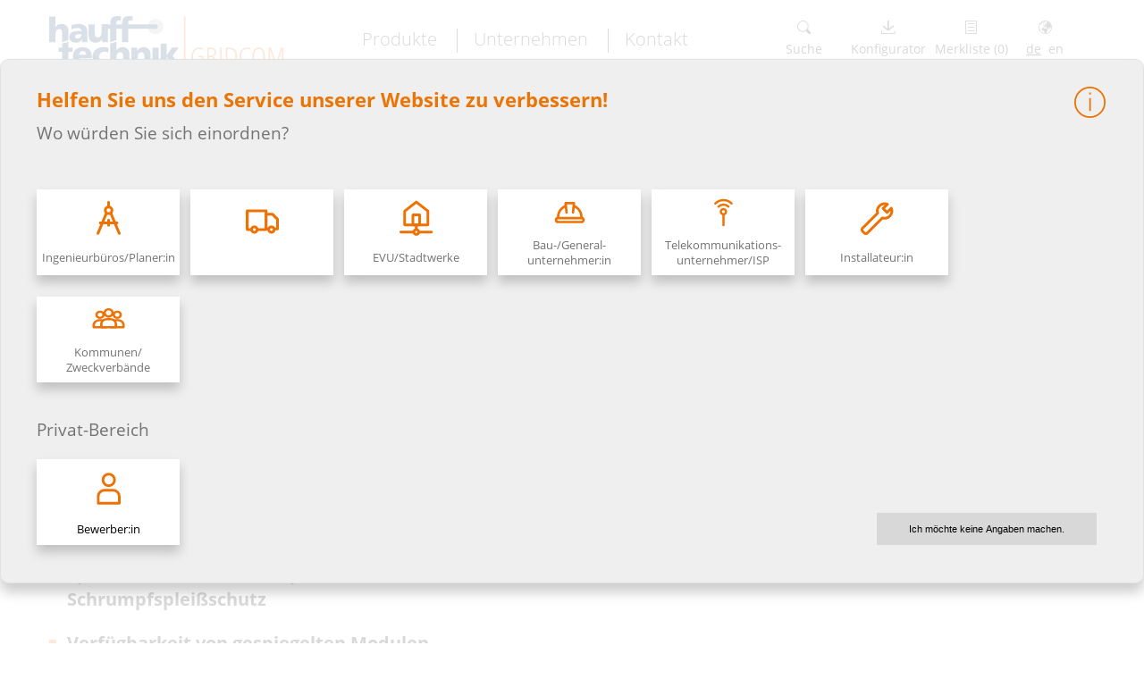

--- FILE ---
content_type: text/html; charset=utf-8
request_url: https://hauff-technik-gridcom.de/produkte/2line-sm
body_size: 15098
content:
<!DOCTYPE html>
<html lang="de">
<head>

<meta charset="utf-8">
<!-- 
	#########################################
	#    Cortex Media GmbH                  #
	#    Karlstraße 22                      #
	#    89073 Ulm                          #                          
	#                                       #
	#    Web: http://www.cortex-media.de    #
	#    Tel: 0731 / 14 11 88 2 - 0         #         
	#########################################

	This website is powered by TYPO3 - inspiring people to share!
	TYPO3 is a free open source Content Management Framework initially created by Kasper Skaarhoj and licensed under GNU/GPL.
	TYPO3 is copyright 1998-2026 of Kasper Skaarhoj. Extensions are copyright of their respective owners.
	Information and contribution at https://typo3.org/
-->

<base href="https://hauff-technik-gridcom.de/">

<title>2LINE SM - 2LINE SM - Spleiß Modul - Hauff-Technik GRIDCOM</title>
<meta name="generator" content="TYPO3 CMS">
<meta name="description" content="Die 2LINE Spleiß Module sind kompakte Anschluss- und Abschlusslösungen für die passiven Glasfaser-Netzwerkkomponenten wie den 2LINE ODF oder 2LINE MFG. Hierbei kommt das patentierte 2LINE Spleißkassettensystem zum Einsatz. Das Spleiß Modul wird oft in Kombination mit dem 2LINE Fanout Modul verwendet.">
<meta name="viewport" content="width=device-width, initial-scale=1.0">
<meta name="author" content="Hauff-Technik GRIDCOM, Rosenberg">
<meta name="robots" content="index,follow">
<meta property="og:site_name" content="Hauff-Technik GRIDCOM, Rosenberg">
<meta property="og:type" content="website">
<meta property="og:image" content="https://hauff-technik-gridcom.de/fileadmin/templates/img/hauff_gridcom_logo.png">
<meta property="og:locale" content="de_DE">
<meta property="og:locale:alternate" content="en_GB">
<meta name="twitter:card" content="summary">
<meta name="title" content="2LINE SM - 2LINE SM - Spleiß Modul - Hauff-Technik GRIDCOM">
<meta name="publisher" content="Hauff-Technik GRIDCOM, Rosenberg">
<meta name="developer" content="Cortex Media GmbH, Ulm">
<meta name="revisit-after" content="1 day">
<meta name="google-site-verification" content="W_N1a0VC3dEhqoAcHrUshK2hMLjRP5MJ7a9GkD478jY">
<meta name="geo.region" content="DE-BW">
<meta name="geo.placename" content="Rosenberg">
<meta name="geo.position" content="49.02194;10.02309">
<meta name="icbm" content="49.02194, 10.02309">


<link rel="stylesheet" href="/typo3temp/assets/css/7015c8c4ac5ff815b57530b221005fc6.css?1659367489" media="all">
<link rel="stylesheet" href="fileadmin/templates/css/reset.css?1649759854" media="all">
<link rel="stylesheet" href="/fileadmin/templates/css/fonts/font.css?1660738291" media="all">
<link rel="stylesheet" href="fileadmin/templates/css/style.css?1755249924" media="all">
<link rel="stylesheet" href="fileadmin/templates/js/libs/fancybox/jquery.fancybox.css?1649759854" media="all">
<link rel="stylesheet" href="fileadmin/templates/js/libs/fancybox/helpers/jquery.fancybox-thumbs.css?1649759854" media="all">
<link rel="stylesheet" href="fileadmin/templates/css/royalslider.css?v=2&amp;1649759854" media="all">
<link rel="stylesheet" href="fileadmin/templates/css/royal-slider-skin/rs-default.css?1690894723" media="all">
<link rel="stylesheet" href="fileadmin/templates/js/libs/tinyslider/tiny-slider.css?1643270361" media="all">
<link rel="stylesheet" href="fileadmin/templates/css/tippy.css?1649759854" media="all">
<link rel="stylesheet" href="fileadmin/templates/css/refresh.css?1762873379" media="all">



<script src="fileadmin/templates/js/libs/jquery-3.2.1.min.js?1649759854"></script>
<script src="fileadmin/templates/js/libs/fancybox/jquery.fancybox.js?1649759854"></script>
<script src="fileadmin/templates/js/libs/fancybox/helpers/jquery.fancybox-media.js?1649759854"></script>
<script src="fileadmin/templates/js/libs/fancybox/helpers/jquery.fancybox-thumbs.js?1649759854"></script>
<script src="fileadmin/templates/js/libs/velocity.min.js?1649759854"></script>
<script src="fileadmin/templates/js/libs/jquery.backstretch.min.js?1649759854"></script>
<script src="fileadmin/templates/js/libs/validator/jquery.validate.min.js?1649759854"></script>
<script src="fileadmin/templates/js/libs/jquery.placeholder.min.js?1649759854"></script>
<script src="fileadmin/templates/js/libs/validator/messages_de.min.js?1649759854"></script>
<script src="fileadmin/templates/js/libs/jquery.easing-1.3.js?1649759854"></script>
<script src="fileadmin/templates/js/libs/jquery.royalslider.min.js?1649759854"></script>
<script src="fileadmin/templates/js/libs/jquery.fitvids.js?1649759854"></script>
<script src="fileadmin/templates/js/libs/tippy.all.min.js?1590506728"></script>
<script src="fileadmin/templates/js/libs/tinyslider/tiny-slider.js?1643270385"></script>
<script src="fileadmin/templates/js/libs/packery.pkgd.min.js?1590506728"></script>
<script src="fileadmin/templates/js/libs/imagesloaded.pkgd.min.js?1514879614"></script>
<script src="fileadmin/templates/js/libs/perfect-scrollbar.min.js?1748270205"></script>
<script src="fileadmin/templates/js/libs/jquery.event.move.js?1748270205"></script>
<script src="fileadmin/templates/js/util.js?1649837620"></script>
<script src="fileadmin/templates/js/functions.js?1751374216"></script>
<script src="fileadmin/templates/js/contact.js?1696949998"></script>
<script src="/typo3conf/ext/cm_zweicom_elements/Resources/Public/js/contentElements.js?1651145852"></script>


<link rel="shortcut icon" type="image/x-icon" href="/fileadmin/templates/favicons_new/favicon.ico" /><link rel="apple-touch-icon" sizes="57x57" href="/fileadmin/templates/favicons_new/apple-touch-icon-57x57.png"><link rel="apple-touch-icon" sizes="60x60" href="/fileadmin/templates/favicons_new/apple-touch-icon-60x60.png"><link rel="apple-touch-icon" sizes="72x72" href="/fileadmin/templates/favicons_new/apple-touch-icon-72x72.png"><link rel="apple-touch-icon" sizes="76x76" href="/fileadmin/templates/favicons_new/apple-touch-icon-76x76.png"><link rel="apple-touch-icon" sizes="114x114" href="/fileadmin/templates/favicons_new/apple-touch-icon-114x114.png"><link rel="apple-touch-icon" sizes="120x120" href="/fileadmin/templates/favicons_new/apple-touch-icon-120x120.png"><link rel="apple-touch-icon" sizes="144x144" href="/fileadmin/templates/favicons_new/apple-touch-icon-144x144.png"><link rel="apple-touch-icon" sizes="152x152" href="/fileadmin/templates/favicons_new/apple-touch-icon-152x152.png"><link rel="apple-touch-icon" sizes="180x180" href="/fileadmin/templates/favicons_new/apple-touch-icon-180x180.png"><link rel="icon" type="image/png" href="/fileadmin/templates/favicons_new/favicon-32x32.png" sizes="32x32"><link rel="icon" type="image/png" href="/fileadmin/templates/favicons_new/favicon-194x194.png" sizes="194x194"><link rel="icon" type="image/png" href="/fileadmin/templates/favicons_new/favicon-96x96.png" sizes="96x96"><link rel="icon" type="image/png" href="/fileadmin/templates/favicons_new/android-chrome-192x192.png" sizes="192x192"><link rel="icon" type="image/png" href="/fileadmin/templates/favicons_new/favicon-16x16.png" sizes="16x16"><link rel="manifest" href="/fileadmin/templates/favicons_new/manifest.json"><link rel="mask-icon" href="/fileadmin/templates/favicons_new/safari-pinned-tab.svg" color="#0e3a63"><meta name="msapplication-TileImage" content="/fileadmin/templates/favicons_new/mstile-144x144.png"><meta name="msapplication-TileColor" content="#da532c"><meta name="msapplication-config" content="/fileadmin/templates/favicons_new/browserconfig.xml"><meta name="theme-color" content="#0e3a63"><script type="text/javascript">
  var _paq = window._paq = window._paq || [];
  /* tracker methods like "setCustomDimension" should be called before "trackPageView" */
  _paq.push(["setDocumentTitle", document.domain + "/" + document.title]);
  _paq.push(['trackPageView']);
  _paq.push(['enableLinkTracking']);
  (function() {
    var u="https://stat.hauff-technik.de/";
    _paq.push(['setTrackerUrl', u+'matomo.php']);
    _paq.push(['setSiteId', '4']);
    var d=document, g=d.createElement('script'), s=d.getElementsByTagName('script')[0];
    g.type='text/javascript'; g.async=true; g.src=u+'matomo.js'; s.parentNode.insertBefore(g,s);
  })();
</script>
<link rel="canonical" href="https://hauff-technik-gridcom.de/produkte/2line-sm"/>

<link rel="alternate" hreflang="de-DE" href="https://hauff-technik-gridcom.de/produkte/2line-sm"/>
<link rel="alternate" hreflang="en" href="https://hauff-technik-gridcom.de/en/products/2line-sm"/>
<link rel="alternate" hreflang="x-default" href="https://hauff-technik-gridcom.de/produkte/2line-sm"/>
</head>
<body>
<div class="wrapper">
    <div class="mobile-search">
    <form id="mobile-search-form" action="/suche" method="POST">
    <span class="quicksearch_label">SCHNELLSUCHE </span><input type="text" name="search" class="mobile-search-field" placeholder='Artikelnummer, Produkt, ..."> <img class="mobile-search-button" src="/fileadmin/templates/img/search-button-big.png" title='Suche starten' alt='Suche starten'>
    </form>
</div>

<div class="header-wrapper">
    <div class="header">
        <div class="grid-inner clearfix relative">
            <div class="col3 last text-align-left header-logo-container">
	    	<a title="Zurück zur Startseite" href="/"><img class="header-logo" src="/fileadmin/templates/img/hauff_gridcom_logo.svg" alt="Hauff-Technik Gridcom"/></a>
            </div>

            <div class="mobile-menu-burger">
                <img src="/fileadmin/templates/img/burger-icon.png" alt="Menü öffnen"/>
            </div>


            <div class="mobile-search-icon">
                <img src="/fileadmin/templates/img/search-mobile.png" alt="Suchen"/>
            </div>

            <div class="mobile-bookmark-icon">
                <a href="/merkliste"><img src="/fileadmin/templates/img/merkliste.png" alt=""/></a>
                <div id="hauffBookmarksCountMobile" class="bookmark-count-mobile hidden">0</div>
            </div>

            <div class="mobile-language-icon">
                <img src="/fileadmin/templates/img/world.png" alt=""/>
            </div>

            

<script src="/typo3conf/ext/cm_zweicom_menu/Resources/Public/js/Menu.js?31"
        xmlns:f="http://www.w3.org/1999/html"></script>
<script>
    jQuery(function () {
        Menu.init();
    });
</script>
<div class="col5 header-menu last" xmlns:f="http://www.w3.org/1999/html" xmlns:v="http://typo3.org/ns/FluidTYPO3/Vhs/ViewHelpers"
     v:schemaLocation="https://fluidtypo3.org/schemas/vhs-master.xsd">
    <div class="header-menu-link header-menu-link-produkte">
        <div class="main-menu">
            Produkte
        </div>

        <div class="menu-open menu-open-produkte clearfix">
            
                
                    
                            
                                <div class="menu-group menu-group-produkte">
                                    
    <a class="main-category-link" href="/produktkategorien/pop-station">
        <img src="https://db.hauff-technik-gridcom.de/files/-1/2002/menue_image_pop_station.jpg" class="block" alt="Kategoriebild PoP-Stationen"/>
    </a>


<div class="menu-group-content first">
    <a class="main-category-link" href="/produktkategorien/pop-station">PoP-Stationen</a>
    <br/>

    
        
            <div class="clearfix"><div class="float-left"><span class="menu-arrow">› </span></div>
                <div class="float-left menu-group-content-title">
                    
                            <a href="/produktkategorien/pop-station/2line-schluesselfertige-pop-stationen">2LINE schlüsselfertige PoP&#8209;Stationen</a>
                        
                </div>
            </div>
        
    
        
            <div class="clearfix"><div class="float-left"><span class="menu-arrow">› </span></div>
                <div class="float-left menu-group-content-title">
                    
                            <a href="/produktkategorien/pop-station/2line-mini-pop">2LINE Mini-PoP</a>
                        
                </div>
            </div>
        
    
        
            <div class="clearfix"><div class="float-left"><span class="menu-arrow">› </span></div>
                <div class="float-left menu-group-content-title">
                    
                            <a href="/produktkategorien/pop-station/pop-stationseinfuehrungen">PoP-Stationseinführungen</a>
                        
                </div>
            </div>
        
    
        
    
</div>
                                    

<div class="menu-group-content first">
    <a class="main-category-link" href="/produktkategorien/odf-system">ODF-System</a>
    <br/>

    
        
            <div class="clearfix"><div class="float-left"><span class="menu-arrow">› </span></div>
                <div class="float-left menu-group-content-title">
                    
                            <a href="/produktkategorien/odf-system/passiv">Passiv</a>
                        
                </div>
            </div>
        
    
        
            <div class="clearfix"><div class="float-left"><span class="menu-arrow">› </span></div>
                <div class="float-left menu-group-content-title">
                    
                            <a href="/produktkategorien/odf-system/aktiv">Aktiv</a>
                        
                </div>
            </div>
        
    
        
            <div class="clearfix"><div class="float-left"><span class="menu-arrow">› </span></div>
                <div class="float-left menu-group-content-title">
                    
                            
                                <a href="/produkte/2line-pom">2LINE POM
                                </a>
                            
                        
                </div>
            </div>
        
    
        
            <div class="clearfix"><div class="float-left"><span class="menu-arrow">› </span></div>
                <div class="float-left menu-group-content-title">
                    
                            
                                <a href="/produkte/2line-kks-1">2LINE KKS
                                </a>
                            
                        
                </div>
            </div>
        
    
</div>
                                </div>
                            
                            
                            
                        
                
            
                
                    
                            
                            
                            
                        
                
            
                
                    
                            <div class="menu-group menu-group-produkte">
                                
    <a class="main-category-link" href="/produktkategorien/splice-patch-module">
        <img src="https://db.hauff-technik-gridcom.de/files/-2/2002/menue_sp_module.jpg" class="block" alt="Kategoriebild Module"/>
    </a>


<div class="menu-group-content first">
    <a class="main-category-link" href="/produktkategorien/splice-patch-module">Module</a>
    <br/>

    
        
            <div class="clearfix"><div class="float-left"><span class="menu-arrow">› </span></div>
                <div class="float-left menu-group-content-title">
                    
                            <a href="/produktkategorien/splice-patch-module/2line-spleiss-patch-module">2LINE Spleiß-/Patch Module</a>
                        
                </div>
            </div>
        
    
        
            <div class="clearfix"><div class="float-left"><span class="menu-arrow">› </span></div>
                <div class="float-left menu-group-content-title">
                    
                            
                                <a href="/produkte/2line-sm">2LINE Spleiß Module
                                </a>
                            
                        
                </div>
            </div>
        
    
        
            <div class="clearfix"><div class="float-left"><span class="menu-arrow">› </span></div>
                <div class="float-left menu-group-content-title">
                    
                            
                                <a href="/produkte/2line-fm">2LINE Fanout Module
                                </a>
                            
                        
                </div>
            </div>
        
    
        
            <div class="clearfix"><div class="float-left"><span class="menu-arrow">› </span></div>
                <div class="float-left menu-group-content-title">
                    
                            
                                <a href="/produkte/storage-boxes">2LINE Ablageboxen
                                </a>
                            
                        
                </div>
            </div>
        
    
</div>
                            </div>
                        
                
            
                
                    
                            
                            
                                <div class="menu-group menu-group-produkte">
                                    
    <a class="main-category-link" href="/produktkategorien/verteiler">
        <img src="https://db.hauff-technik-gridcom.de/files/-3/2002/menue_verteiler.jpg" class="block" alt="Kategoriebild Outdoor"/>
    </a>


<div class="menu-group-content first">
    <a class="main-category-link" href="/produktkategorien/verteiler">Outdoor</a>
    <br/>

    
        
            <div class="clearfix"><div class="float-left"><span class="menu-arrow">› </span></div>
                <div class="float-left menu-group-content-title">
                    
                            <a href="/produktkategorien/verteiler/2line-multifunktionsgehaeuse">2LINE Multifunktionsgehäuse</a>
                        
                </div>
            </div>
        
    
        
            <div class="clearfix"><div class="float-left"><span class="menu-arrow">› </span></div>
                <div class="float-left menu-group-content-title">
                    
                            <a href="/produktkategorien/verteiler/2line-netzverteiler">2LINE Netzverteiler</a>
                        
                </div>
            </div>
        
    
</div>
                                    

<div class="menu-group-content first">
    <a class="main-category-link" href="/produktkategorien/hausanschluss">Hausanschluss</a>
    <br/>

    
        
            <div class="clearfix"><div class="float-left"><span class="menu-arrow">› </span></div>
                <div class="float-left menu-group-content-title">
                    
                            <a href="/produktkategorien/hausanschluss/glasfaseruebergabestation">Glasfaser&shy;übergabestation</a>
                        
                </div>
            </div>
        
    
        
            <div class="clearfix"><div class="float-left"><span class="menu-arrow">› </span></div>
                <div class="float-left menu-group-content-title">
                    
                            <a href="/produktkategorien/hausanschluss/glasfaserhauseinfuehrung">Glasfaser&shy;hauseinführung</a>
                        
                </div>
            </div>
        
    
</div>
                                </div>
                            
                            
                        
                
            
                
                    
                            
                            
                            
                        
                
            
                
                    
                            <div class="menu-group menu-group-produkte">
                                
    <a class="main-category-link" href="/produktkategorien/boxen-gf-ap-ta">
        <img src="https://db.hauff-technik-gridcom.de/files/-4/2002/menue_boxen.jpg" class="block" alt="Kategoriebild Abschlusspunkte"/>
    </a>


<div class="menu-group-content first">
    <a class="main-category-link" href="/produktkategorien/boxen-gf-ap-ta">Abschlusspunkte</a>
    <br/>

    
        
            <div class="clearfix"><div class="float-left"><span class="menu-arrow">› </span></div>
                <div class="float-left menu-group-content-title">
                    
                            <a href="/produktkategorien/boxen-gf-ap-ta/2line-wandverteiler">2LINE Wandverteiler</a>
                        
                </div>
            </div>
        
    
        
            <div class="clearfix"><div class="float-left"><span class="menu-arrow">› </span></div>
                <div class="float-left menu-group-content-title">
                    
                            <a href="/produktkategorien/boxen-gf-ap-ta/2line-glasfaserabschlusspunkt">2LINE Glasfaserabschlusspunkt</a>
                        
                </div>
            </div>
        
    
        
            <div class="clearfix"><div class="float-left"><span class="menu-arrow">› </span></div>
                <div class="float-left menu-group-content-title">
                    
                            <a href="/produktkategorien/boxen-gf-ap-ta/2line-teilnehmeranschlussdose">2LINE Teilnehmer&shy;anschlussdose</a>
                        
                </div>
            </div>
        
    
</div>
                            </div>
                        
                
            
                
                    
                            
                            
                            
                                <div class="menu-group menu-group-produkte last">
                                    
    <a class="main-category-link" href="/produktkategorien/zubehoer">
        <img src="https://db.hauff-technik-gridcom.de/files/-26/2002/menue_zubehoer.jpg" class="block" alt="Kategoriebild Zubehör"/>
    </a>


<div class="menu-group-content first">
    <a class="main-category-link" href="/produktkategorien/zubehoer">Zubehör</a>
    <br/>

    
        
            <div class="clearfix"><div class="float-left"><span class="menu-arrow">› </span></div>
                <div class="float-left menu-group-content-title">
                    
                            
                                <a href="/produkte/-line-splitter-250">2LINE Splitter
                                </a>
                            
                        
                </div>
            </div>
        
    
        
            <div class="clearfix"><div class="float-left"><span class="menu-arrow">› </span></div>
                <div class="float-left menu-group-content-title">
                    
                            
                                <a href="/produkte/-line-kupplung-lc-apc-dx-224">2LINE Kupplung
                                </a>
                            
                        
                </div>
            </div>
        
    
        
            <div class="clearfix"><div class="float-left"><span class="menu-arrow">› </span></div>
                <div class="float-left menu-group-content-title">
                    
                            <a href="/produktkategorien?tx_cmzweicomproductsnew_productsnewoverview%5Baction%5D=subCategory&tx_cmzweicomproductsnew_productsnewoverview%5BcategoryId%5D=26&tx_cmzweicomproductsnew_productsnewoverview%5Bcontroller%5D=ProductCategory&tx_cmzweicomproductsnew_productsnewoverview%5BsubCategoryId%5D=40&cHash=dc3f1282b2d3d1ec0198681caea8c2db">Weiteres Zubehör</a>
                        
                </div>
            </div>
        
    
</div>
                                    

<div class="menu-group-content first">
    <a class="main-category-link" href="/produktkategorien/fibre-optic-cable">Glasfaserkabel</a>
    <br/>

    
        
    
        
    
        
            <div class="clearfix"><div class="float-left"><span class="menu-arrow">› </span></div>
                <div class="float-left menu-group-content-title">
                    
                            
                                <a href="/produkte/-line-mikrokabel-251">2LINE Mikrokabel
                                </a>
                            
                        
                </div>
            </div>
        
    
        
            <div class="clearfix"><div class="float-left"><span class="menu-arrow">› </span></div>
                <div class="float-left menu-group-content-title">
                    
                            
                                <a href="/produkte/-line-minikabel-254">2LINE Minikabel
                                </a>
                            
                        
                </div>
            </div>
        
    
        
            <div class="clearfix"><div class="float-left"><span class="menu-arrow">› </span></div>
                <div class="float-left menu-group-content-title">
                    
                            <a href="/produktkategorien/fibre-optic-cable/2-line-pigtail-patchkabel">2LINE Pigtail & Patchkabel</a>
                        
                </div>
            </div>
        
    
</div>
                                </div>
                            
                        
                
            
                
                    
                            
                            
                            
                        
                
            
        </div>
    </div>

    <span class="header-menu-border"></span>

    <div class="header-menu-link header-menu-link-unternehmen">
        <div class="main-menu">
            Unternehmen
        </div>
        <div class="menu-open menu-open-unternehmen clearfix">
            <div class="menu-group menu-group-unternehmen">
                <img src="/fileadmin/templates/img/menue_unternehmen_neu.jpg" class="block" alt="Unternehmen">

                <div class="menu-group-content first">
                    <span class="main-category-link">Unternehmen</span><br/>
                    <div class="clearfix"><div class="float-left"><span class="menu-arrow">› </span></div>
                        <div class="float-left menu-group-content-title">
                            <a href="/unternehmen">Wer wir sind</a>
                        </div>
                    </div>
                    <div class="clearfix"><div class="float-left"><span class="menu-arrow">› </span></div>
                        <div class="float-left menu-group-content-title">
                            <a href="/integrierte-managementsysteme">Wie wir Verantwortung übernehmen</a>
                        </div>
                    </div>
                </div>

            </div>

            <div class="menu-group menu-group-unternehmen">
                <a class="menu-group-block-link " href="/unternehmen/aktuelles">
                    <img src="/fileadmin/templates/img/menue_aktuelles_neu.jpg" class="block" alt="Aktuelles">

                    <div class="menu-group-content">
                        <span class="main-category-link">Aktuelles</span><br/>
                        Aktuelle Newsmeldungen aus unserem Unternehmen
                    </div>
                </a>
            </div>

            <div class="menu-group menu-group-unternehmen">
                <img src="/fileadmin/templates/img/menue_veranstaltungen_neu2.jpg" class="block" alt="Veranstaltungen">

                <div class="menu-group-content">
                    <span class="main-category-link">Veranstaltungen</span><br/>
                    <div class="clearfix"><div class="float-left"><span class="menu-arrow">› </span></div>
                        <div class="float-left menu-group-content-title">
                            <a href="/unternehmen/veranstaltungen">Messen</a>
                        </div>
                    </div>

                    
                        <div class="clearfix"><div class="float-left"><span class="menu-arrow">› </span></div>
                            <div class="float-left menu-group-content-title">
                                <a href="/rolling-pop">Rolling-PoP</a>
                            </div>
                        </div>
                    
                </div>

            </div>

            <div class="menu-group menu-group-unternehmen">
                <a class="menu-group-block-link " href="/karriere">
                    <img src="/fileadmin/templates/img/menue_karriere_neu.jpg" class="block" alt="Karriere">

                    <div class="menu-group-content">
                        <span class="main-category-link">Karriere</span><br/>
                        Ihre Zukunft bei einem innovativen Unternehmen im Zukunftsmarkt Glasfasern
                    </div>
                </a>
            </div>

            <div class="menu-group menu-group-unternehmen last">
                <a class="menu-group-block-link " href="/unternehmen/lieferantenportal">
                    <img src="/fileadmin/templates/img/menue_lieferantenportal.jpg" class="block" alt="Lieferantenportal">

                    <div class="menu-group-content">
                        <span class="main-category-link">Lieferantenportal</span><br/>
                        Wichtige Informationen für potenzielle und bestehende Lieferanten
                    </div>
                </a>
            </div>
        </div>
    </div>

    <span class="header-menu-border"></span>

    <div class="header-menu-link header-menu-link-kontakt">
        <div class="main-menu">
            <a class="menu-group-block-link " href="/kontakt">Kontakt</a>
        </div>
    </div>
</div>

<div class="col4 header-meta last float-right clearfix">
    <div class="col3 meta-icon meta-icon-search ">
        <div class="meta-icon-search-inner">
            <img src="/fileadmin/templates/img/search-mobile.png" alt=""/><br/>
            Suche
        </div>
        <div class="menu-search-open">
            <div class="menu-search-open-container">
                <div class="menu-search-open-inner">
                    <form id="menu-search-form" action="/suche" method="POST">
                        <input type="text"
                               name="search"
                               class="menu-search-field"
                               placeholder="Artikelnummer, Produkt, ...">
                         
                        <input type="image" class="search-button-big"
                               src="/fileadmin/templates/img/search-button-big.png"
                               title="Suche starten"
                               alt="Suche starten">
                    </form>
                </div>
            </div>
        </div>
    </div>

    <div class="col3 meta-icon ">
        <a href="/odf-konfigurator"><img src="/fileadmin/templates/img/download.png" alt=""/></a><br/>
        <a href="/odf-konfigurator">Konfigurator</a>
    </div>

    <div class="col3 meta-icon " id="menu-bookmark-icon">
        <a title=" / " href="/merkliste"><img src="/fileadmin/templates/img/merkliste.png"  width="38" height="30" alt=""/></a><br/>
        <a title=" / " href="/merkliste">
            Merkliste
            <span id="hauffBookmarksCount">(  )</span>
        </a>

        
        <script>
           
            (function () {
                var hauffBookmarksCount = undefined;
                var nameEQ = encodeURIComponent('hauffBookmarksCount') + "=";
                var ca = document.cookie.split(';');
                for (var i = 0; i < ca.length; i++) {
                    var c = ca[i];
                    while (c.charAt(0) === ' ') c = c.substring(1, c.length);
                    if (c.indexOf(nameEQ) === 0) hauffBookmarksCount = decodeURIComponent(c.substring(nameEQ.length, c.length));
                }

                if (hauffBookmarksCount > 0) { 
                    document.getElementById("hauffBookmarksCount").innerHTML = "(" + hauffBookmarksCount + ")"; 
                    document.getElementById("hauffBookmarksCountMobile").innerHTML = hauffBookmarksCount; 
                    document.getElementById("hauffBookmarksCountMobile").className = "bookmark-count-mobile"; 
                } else { 
                    document.getElementById("hauffBookmarksCount").innerHTML = "(0)"; 
                    document.getElementById("hauffBookmarksCountMobile").innerHTML = "0"; 
                    document.getElementById("hauffBookmarksCountMobile").className = "bookmark-count-mobile hidden"; 
                } 
            } ) ();
            
        </script>
    </div>

    <div class="col3 meta-icon meta-language last">
        <img src="/fileadmin/templates/img/world.png" alt=""/><br/>
        
            
                    <a href='/produkte/2line-sm' class="active-language" hreflang="de">de</a>  <a href='/en/products/2line-sm' hreflang="en">en</a>
                
        
        
    </div>
</div>

        </div>
    </div>
</div>


<div class="mobile-menu">
    <div class="mobile-menu-main mobile-menu-open">
        Produkte <img class="mobile-menu-main-indicator" src="/fileadmin/templates/img/arrow-up.png" alt=""/>
    </div>

    <div class="mobile-menu-sub  mobile-menu-sub-open">
        
            
                <div class="mobile-menu-sub-entry">
                    <a class="main-category-link" href="/produktkategorien/pop-station">PoP-Stationen</a>
                </div>
            
        
            
                <div class="mobile-menu-sub-entry">
                    <a class="main-category-link" href="/produktkategorien/odf-system">ODF-System</a>
                </div>
            
        
            
                <div class="mobile-menu-sub-entry">
                    <a class="main-category-link" href="/produktkategorien/splice-patch-module">Module</a>
                </div>
            
        
            
                <div class="mobile-menu-sub-entry">
                    <a class="main-category-link" href="/produktkategorien/verteiler">Outdoor</a>
                </div>
            
        
            
                <div class="mobile-menu-sub-entry">
                    <a class="main-category-link" href="/produktkategorien/hausanschluss">Hausanschluss</a>
                </div>
            
        
            
                <div class="mobile-menu-sub-entry">
                    <a class="main-category-link" href="/produktkategorien/boxen-gf-ap-ta">Abschlusspunkte</a>
                </div>
            
        
            
                <div class="mobile-menu-sub-entry">
                    <a class="main-category-link" href="/produktkategorien/zubehoer">Zubehör</a>
                </div>
            
        
            
                <div class="mobile-menu-sub-entry">
                    <a class="main-category-link" href="/produktkategorien/fibre-optic-cable">Glasfaserkabel</a>
                </div>
            
        
    </div>


    <div class="mobile-menu-main ">
        Unternehmen <img class="mobile-menu-main-indicator" src="/fileadmin/templates/img/arrow-down.png" alt=""/>
    </div>

    <div class="mobile-menu-sub ">
        <div class="mobile-menu-sub-entry">
            <a href="/unternehmen">
                Wer wir sind
            </a>
        </div>

        <div class="mobile-menu-sub-entry">
            <a href="/integrierte-managementsysteme">
                Wie wir Verantwortung übernehmen
            </a>
        </div>

        <div class="mobile-menu-sub-entry">
            <a href="/unternehmen/aktuelles">
                Aktuelles
            </a>
        </div>

        <div class="mobile-menu-sub-entry">
            <a href="/unternehmen/veranstaltungen">
                Veranstaltungen
            </a>
        </div>

        

        <div class="mobile-menu-sub-entry">
            <a href="/karriere">
                Karriere
            </a>
        </div>

        <div class="mobile-menu-sub-entry">
            <a href="/unternehmen/lieferantenportal">
                Lieferantenportal
            </a>
        </div>
    </div>

    <div class="mobile-menu-main mobile-menu-main-link">
        <a href="/odf-konfigurator">
            Konfigurator
        </a>
    </div>

    <div class="mobile-menu-main mobile-menu-main-link">
        <a href="/kontakt">
            Kontakt
        </a>
    </div>


    <div class="mobile-menu-main mobile-menu-main-link">
        <a href="/faq">
            FAQ
        </a>
    </div>

    <div class="mobile-menu-main mobile-menu-main-link">
        <a href="/branchenfachbegriffe">
            Branchenfachbegriffe
        </a>
    </div>


    <div class="mobile-menu-main mobile-menu-main-link">
        <a href="/downloads">
            Downloads
        </a>
    </div>

    <div class="mobile-menu-main mobile-menu-main-link">
        <a href="/impressum">
            Impressum
        </a>
    </div>

    <div class="mobile-menu-main mobile-menu-main-link">
        <a href="/datenschutz">
            Datenschutz
        </a>
    </div>

    <div class="mobile-menu-main mobile-menu-main-link">
        <a href="/agb">
            AGB
        </a>
    </div>
</div>


<div class="mobile-language">
    
        
                <a class="active-language" href="/produkte/2line-sm">de</a> &nbsp;<a href="/en/products/2line-sm">en</a>
            
    
    
</div>


    <div id="c122" class="frame frame-default frame-type-list frame-layout-0"><script src="/typo3conf/ext/cm_zweicom_product/Resources/Public/js/Product.js?31"
        xmlns:f="http://www.w3.org/1999/html"></script><script>
    jQuery(function () {
        Product.setDBPath('https://db.hauff-technik-gridcom.de/');
        Product.init();
    });
</script><img src="https://db.hauff-technik-gridcom.de/files/-2/2001/header_sp_module.jpg" style="display:none;" /><div class="stage-small" data-background="https://db.hauff-technik-gridcom.de/files/-2/2001/header_sp_module.jpg"></div><div class="content-product" data-id="135"><div class="grid-inner" xmlns:f="http://www.w3.org/1999/html"><div class="breadcrumbs"><div><a class="first" href="/produktkategorien/splice-patch-module">Module</a><span class="active">2LINE SM</span></div></div></div><div class="product-top-content grid-inner clearfix"><div class="product-infos"><h1 class="product-title">2LINE SM</h1><h3 class="product-subtitle">Spleiß Modul</h3><h2 class="product-article-code">2LINE SM</h2><div class="product-main-image-mobile"><img src="https://db.hauff-technik-gridcom.de/files/135/100/medium/220808_2Line_Speissmodul.jpg" alt="2LINE SM - Spleiß Modul"/></div><div class="logo-container"></div><div class="usps"><ul><li>Durchspleißen von Fasern</li><li>Feststeller bei ausgeschwenktem Modul Einsatz von Spleißkassetten für Crimp- oder Schrumpfspleißschutz</li><li>Verfügbarkeit von gespiegelten Modulen</li></ul></div><div class="product-description">Die 2LINE Spleiß Module sind kompakte Anschluss- und Abschlusslösungen für die passiven Glasfaser-Netzwerkkomponenten wie den 2LINE ODF oder 2LINE MFG. Hierbei kommt das patentierte 2LINE Spleißkassettensystem zum Einsatz. Das Spleiß Modul wird oft in Kombination mit dem 2LINE Fanout Modul verwendet.</div></div><div class="product-media"><div class="product-main-image"><a class="fancybox" rel="Hauptbild"
                           href="https://db.hauff-technik-gridcom.de/files/135/100/big/220808_2Line_Speissmodul.jpg"><img src="https://db.hauff-technik-gridcom.de/files/135/100/medium/220808_2Line_Speissmodul.jpg" alt="2LINE SM - Spleiß Modul"/></a></div></div></div><div class="product-facts"><div class="grid-inner clearfix"><div class="col7"><h2 class="margin-bottom">Fakten</h2><h3>
                                Lieferumfang:
                                
                            </h3><ul class="product-fact-list"><li>1 Stk. 2LINE SM</li><li>Faseraufteiler</li><li>Kassettenboden</li><li>Spleißkassetten optional</li><li>2x Wellschlauch Ø21mm</li></ul><h3>
                                Maße:
                                
                            </h3><ul class="product-fact-list"><li>Breite 350 mm; Tiefe 280 mm</li><li>Höhen: 2HE 88 mm; 3HE 132 mm</li></ul><h3>
                                Werkstoff:
                                
                                    
                                    
                                    
                                
                            </h3><ul class="product-fact-list"><li>Edelstahl, Stahl verzinkt und pulverbeschichtet, Kunststoff, RAL 7035</li></ul></div><div class="col5 product-downloads last"><div class="box"><div class="box-orange-header">
                        Downloads
                    </div><div class="box-content box-content-white"><p>
                                    Keine Downloads vorhanden
                                </p><h3>Datenblatt & Ausschreibungstext</h3><p>Zum Download des Datenblattes und der Ausschreibungstexte, bitte das Produkt im unteren Bereich konfigurieren und über das Symbol <img style="width:21px;margin: 3px 3px -4px 3px;" id="jump-to-variants" src="/fileadmin/templates/img/save.png"> downloaden.</p></div></div></div></div></div><div class="grid-inner clearfix"><div class="product-tables" id="section-variants"><h2>Varianten</h2><div class="variant-select"><select name="variant-table-select" id="variant-table-select"><option value="2">2LINE SM Spleiß Modul rechts</option><option value="3">2LINE SML Spleiß Modul links</option></select></div><div class="variant-table-container" id="variant-table-container-2" style=""><table class="variant-table"><thead><tr><th style="width:10%;">HE</th><th style="width:10%;">Spleißanzahl</th><th style="width:20%;">Best.-Bez.</th><th style="width:15%;">Artikelnr.</th><th class="empty-table-header"></th></tr></thead><tbody><tr class="white-row "><td>2</td><td>144</td><td class="strong">2LINE-SM-2HE-144-R</td><td class="strong last">3030637248</td><td class="bookmark-col"><div class="flex-container flex-start"><div class=""><div class="ds-lv-wrapper"><a href="https://db.hauff-technik-gridcom.de/product/datasheet/de/135/3030637248/2line-sm-3030637248-de.pdf" class="text link-list-ds" title=""><img class="bookmark-button" src="/fileadmin/templates/img/save.png"></a><div class="download-popup list-of-bookmark-lists-right the-arrow-right hidden"><div class="download-popup-header margin-bottom-half"><strong></strong></div><div class="margin-bottom"><h4>Datenblatt</h4><ul class="link-list"><li class="pdf"><a href="https://db.hauff-technik-gridcom.de/product/datasheet/de/135/3030637248/2line-sm-3030637248-de.pdf" target="_blank">
                 (.pdf)</a></li></ul></div><div class=""><h4>Ausschreibungstexte</h4><ul class="link-list"><form action="https://db.hauff-technik-gridcom.de/product/lv" method="POST" target="_blank" class="lv-form"><input type="hidden" name="data" value='{"2LINE-SM-2HE-144-R":{"productId":135,"artikelnummer":"3030637248","subCategoryId":null,"gtin":null,"quantity":1}}' /><input type="hidden" name="format" value="" /><input type="hidden" name="language" value="de" /><li class="gaebxml"><a href="" class="tenderLink text" data-format="x81">
                        GAEB XML (.x81)
                    </a></li><li class="gaeb90"><a href="" class="tenderLink text" data-format="d81">
                        GAEB 90 (.d81)
                    </a></li><li class="html"><a href="" class="tenderLink text" data-format="html">
                         (.txt)
                    </a></li><li class="docx"><a href="" class="tenderLink text" data-format="docx">
                         (.docx)
                    </a></li></form></ul></div></div></div></div><div class="bookmark-button-container" style="float:left;"><span class="bookmark-ajax-link" data-href='/merkliste?tx_cmzweicombookmarks_zweicombookmarks%5Baction%5D=add&tx_cmzweicombookmarks_zweicombookmarks%5Bartikelnummer%5D=3030637248&tx_cmzweicombookmarks_zweicombookmarks%5Bbestellbezeichnung%5D=2LINE-SM-2HE-144-R&tx_cmzweicombookmarks_zweicombookmarks%5BcategoryName%5D=Module&tx_cmzweicombookmarks_zweicombookmarks%5Bcontroller%5D=Hauffbookmarks&tx_cmzweicombookmarks_zweicombookmarks%5Bproductid%5D=135&tx_cmzweicombookmarks_zweicombookmarks%5BtableNo%5D=2&type=201&cHash=3ae3d08d95a3cc2d0c45eb26a8706671'><img src="/fileadmin/templates/img/bookmark-button.svg" height="60" width="60" class="bookmark-button" alt="title="Auf die Merkliste - Ausschreibungstexte / " title="Auf die Merkliste - Ausschreibungstexte / "/></span><div class="quantity-only hidden list-of-bookmark-lists-right the-arrow-right"><strong>Anzahl:</strong><div class="bookmark-list-amount"><input type="number" step="1" min="1" name="amount" value="1" class="bookmark-list-amount-field"><button class="btn small quantity-only-add-bookmark">Hinzufügen</button></div></div></div></div></td></tr><tr class="grey-row "><td>3</td><td>216</td><td class="strong">2LINE-SM-3HE-216-R</td><td class="strong last">3030637217</td><td class="bookmark-col"><div class="flex-container flex-start"><div class=""><div class="ds-lv-wrapper"><a href="https://db.hauff-technik-gridcom.de/product/datasheet/de/135/3030637217/2line-sm-3030637217-de.pdf" class="text link-list-ds" title=""><img class="bookmark-button" src="/fileadmin/templates/img/save.png"></a><div class="download-popup list-of-bookmark-lists-right the-arrow-right hidden"><div class="download-popup-header margin-bottom-half"><strong></strong></div><div class="margin-bottom"><h4>Datenblatt</h4><ul class="link-list"><li class="pdf"><a href="https://db.hauff-technik-gridcom.de/product/datasheet/de/135/3030637217/2line-sm-3030637217-de.pdf" target="_blank">
                 (.pdf)</a></li></ul></div><div class=""><h4>Ausschreibungstexte</h4><ul class="link-list"><form action="https://db.hauff-technik-gridcom.de/product/lv" method="POST" target="_blank" class="lv-form"><input type="hidden" name="data" value='{"2LINE-SM-3HE-216-R":{"productId":135,"artikelnummer":"3030637217","subCategoryId":null,"gtin":null,"quantity":1}}' /><input type="hidden" name="format" value="" /><input type="hidden" name="language" value="de" /><li class="gaebxml"><a href="" class="tenderLink text" data-format="x81">
                        GAEB XML (.x81)
                    </a></li><li class="gaeb90"><a href="" class="tenderLink text" data-format="d81">
                        GAEB 90 (.d81)
                    </a></li><li class="html"><a href="" class="tenderLink text" data-format="html">
                         (.txt)
                    </a></li><li class="docx"><a href="" class="tenderLink text" data-format="docx">
                         (.docx)
                    </a></li></form></ul></div></div></div></div><div class="bookmark-button-container" style="float:left;"><span class="bookmark-ajax-link" data-href='/merkliste?tx_cmzweicombookmarks_zweicombookmarks%5Baction%5D=add&tx_cmzweicombookmarks_zweicombookmarks%5Bartikelnummer%5D=3030637217&tx_cmzweicombookmarks_zweicombookmarks%5Bbestellbezeichnung%5D=2LINE-SM-3HE-216-R&tx_cmzweicombookmarks_zweicombookmarks%5BcategoryName%5D=Module&tx_cmzweicombookmarks_zweicombookmarks%5Bcontroller%5D=Hauffbookmarks&tx_cmzweicombookmarks_zweicombookmarks%5Bproductid%5D=135&tx_cmzweicombookmarks_zweicombookmarks%5BtableNo%5D=2&type=201&cHash=b0b70afd324b5f7fa3374ec5f1c8d5b8'><img src="/fileadmin/templates/img/bookmark-button.svg" height="60" width="60" class="bookmark-button" alt="title="Auf die Merkliste - Ausschreibungstexte / " title="Auf die Merkliste - Ausschreibungstexte / "/></span><div class="quantity-only hidden list-of-bookmark-lists-right the-arrow-right"><strong>Anzahl:</strong><div class="bookmark-list-amount"><input type="number" step="1" min="1" name="amount" value="1" class="bookmark-list-amount-field"><button class="btn small quantity-only-add-bookmark">Hinzufügen</button></div></div></div></div></td></tr></tbody></table></div><div class="variant-table-container" id="variant-table-container-3" style="display:none;"><table class="variant-table"><thead><tr><th style="width:10%;">HE</th><th style="width:10%;">Spleißanzahl</th><th style="width:20%;">Best.-Bez.</th><th style="width:15%;">Artikelnr.</th><th class="empty-table-header"></th></tr></thead><tbody><tr class="white-row "><td>2</td><td>144</td><td class="strong">2LINE-SM-2HE-144-L</td><td class="strong last">3030637381</td><td class="bookmark-col"><div class="flex-container flex-start"><div class=""><div class="ds-lv-wrapper"><a href="https://db.hauff-technik-gridcom.de/product/datasheet/de/135/3030637381/2line-sm-3030637381-de.pdf" class="text link-list-ds" title=""><img class="bookmark-button" src="/fileadmin/templates/img/save.png"></a><div class="download-popup list-of-bookmark-lists-right the-arrow-right hidden"><div class="download-popup-header margin-bottom-half"><strong></strong></div><div class="margin-bottom"><h4>Datenblatt</h4><ul class="link-list"><li class="pdf"><a href="https://db.hauff-technik-gridcom.de/product/datasheet/de/135/3030637381/2line-sm-3030637381-de.pdf" target="_blank">
                 (.pdf)</a></li></ul></div><div class=""><h4>Ausschreibungstexte</h4><ul class="link-list"><form action="https://db.hauff-technik-gridcom.de/product/lv" method="POST" target="_blank" class="lv-form"><input type="hidden" name="data" value='{"2LINE-SM-2HE-144-L":{"productId":135,"artikelnummer":"3030637381","subCategoryId":null,"gtin":null,"quantity":1}}' /><input type="hidden" name="format" value="" /><input type="hidden" name="language" value="de" /><li class="gaebxml"><a href="" class="tenderLink text" data-format="x81">
                        GAEB XML (.x81)
                    </a></li><li class="gaeb90"><a href="" class="tenderLink text" data-format="d81">
                        GAEB 90 (.d81)
                    </a></li><li class="html"><a href="" class="tenderLink text" data-format="html">
                         (.txt)
                    </a></li><li class="docx"><a href="" class="tenderLink text" data-format="docx">
                         (.docx)
                    </a></li></form></ul></div></div></div></div><div class="bookmark-button-container" style="float:left;"><span class="bookmark-ajax-link" data-href='/merkliste?tx_cmzweicombookmarks_zweicombookmarks%5Baction%5D=add&tx_cmzweicombookmarks_zweicombookmarks%5Bartikelnummer%5D=3030637381&tx_cmzweicombookmarks_zweicombookmarks%5Bbestellbezeichnung%5D=2LINE-SM-2HE-144-L&tx_cmzweicombookmarks_zweicombookmarks%5BcategoryName%5D=Module&tx_cmzweicombookmarks_zweicombookmarks%5Bcontroller%5D=Hauffbookmarks&tx_cmzweicombookmarks_zweicombookmarks%5Bproductid%5D=135&tx_cmzweicombookmarks_zweicombookmarks%5BtableNo%5D=3&type=201&cHash=812c06e4184a45e8e3b35eb23b66ea5a'><img src="/fileadmin/templates/img/bookmark-button.svg" height="60" width="60" class="bookmark-button" alt="title="Auf die Merkliste - Ausschreibungstexte / " title="Auf die Merkliste - Ausschreibungstexte / "/></span><div class="quantity-only hidden list-of-bookmark-lists-right the-arrow-right"><strong>Anzahl:</strong><div class="bookmark-list-amount"><input type="number" step="1" min="1" name="amount" value="1" class="bookmark-list-amount-field"><button class="btn small quantity-only-add-bookmark">Hinzufügen</button></div></div></div></div></td></tr><tr class="grey-row "><td>3</td><td>216</td><td class="strong">2LINE-SM-3HE-216-L</td><td class="strong last">3030637326</td><td class="bookmark-col"><div class="flex-container flex-start"><div class=""><div class="ds-lv-wrapper"><a href="https://db.hauff-technik-gridcom.de/product/datasheet/de/135/3030637326/2line-sm-3030637326-de.pdf" class="text link-list-ds" title=""><img class="bookmark-button" src="/fileadmin/templates/img/save.png"></a><div class="download-popup list-of-bookmark-lists-right the-arrow-right hidden"><div class="download-popup-header margin-bottom-half"><strong></strong></div><div class="margin-bottom"><h4>Datenblatt</h4><ul class="link-list"><li class="pdf"><a href="https://db.hauff-technik-gridcom.de/product/datasheet/de/135/3030637326/2line-sm-3030637326-de.pdf" target="_blank">
                 (.pdf)</a></li></ul></div><div class=""><h4>Ausschreibungstexte</h4><ul class="link-list"><form action="https://db.hauff-technik-gridcom.de/product/lv" method="POST" target="_blank" class="lv-form"><input type="hidden" name="data" value='{"2LINE-SM-3HE-216-L":{"productId":135,"artikelnummer":"3030637326","subCategoryId":null,"gtin":null,"quantity":1}}' /><input type="hidden" name="format" value="" /><input type="hidden" name="language" value="de" /><li class="gaebxml"><a href="" class="tenderLink text" data-format="x81">
                        GAEB XML (.x81)
                    </a></li><li class="gaeb90"><a href="" class="tenderLink text" data-format="d81">
                        GAEB 90 (.d81)
                    </a></li><li class="html"><a href="" class="tenderLink text" data-format="html">
                         (.txt)
                    </a></li><li class="docx"><a href="" class="tenderLink text" data-format="docx">
                         (.docx)
                    </a></li></form></ul></div></div></div></div><div class="bookmark-button-container" style="float:left;"><span class="bookmark-ajax-link" data-href='/merkliste?tx_cmzweicombookmarks_zweicombookmarks%5Baction%5D=add&tx_cmzweicombookmarks_zweicombookmarks%5Bartikelnummer%5D=3030637326&tx_cmzweicombookmarks_zweicombookmarks%5Bbestellbezeichnung%5D=2LINE-SM-3HE-216-L&tx_cmzweicombookmarks_zweicombookmarks%5BcategoryName%5D=Module&tx_cmzweicombookmarks_zweicombookmarks%5Bcontroller%5D=Hauffbookmarks&tx_cmzweicombookmarks_zweicombookmarks%5Bproductid%5D=135&tx_cmzweicombookmarks_zweicombookmarks%5BtableNo%5D=3&type=201&cHash=0d0d6591b5a82fd51537af709b6eaa92'><img src="/fileadmin/templates/img/bookmark-button.svg" height="60" width="60" class="bookmark-button" alt="title="Auf die Merkliste - Ausschreibungstexte / " title="Auf die Merkliste - Ausschreibungstexte / "/></span><div class="quantity-only hidden list-of-bookmark-lists-right the-arrow-right"><strong>Anzahl:</strong><div class="bookmark-list-amount"><input type="number" step="1" min="1" name="amount" value="1" class="bookmark-list-amount-field"><button class="btn small quantity-only-add-bookmark">Hinzufügen</button></div></div></div></div></td></tr></tbody></table></div></div></div></div></div>



    
    

    <script>
    $(function() {
        tippy('.target-audience-title-icon', {
            theme: 'light',
            arrow: true,
            animation: 'shift-away',
            inertia: true,
            trigger: 'mouseenter click',
            interactive: true,
        });
    });
</script>

<div id="target-audience-overlay" class="hidden clearfix">
    <div id="target-audience-inner" class="">

        <div class="target-audience-title">
            <h3>Helfen Sie uns den Service unserer Website zu verbessern!</h3>
            <div class="target-audience-title-icon" data-tippy-content="Um Ihnen jederzeit den besten Service bieten zu können, möchten wir unsere Website optimieren. Durch die Zielgruppenanalyse können die einzelnen Bereiche der Website noch besser auf Ihre individuellen Bedürfnisse angepasst werden.">
                <svg width="10.318749mm" height="10.318749mm" viewBox="0 0 10.318749 10.318749" xmlns="http://www.w3.org/2000/svg">
                    <circle cx="5.1593747" cy="5.1593747" r="4.8947916" stroke="#EE7203" stroke-width="0.529167" id="circle9" style="fill:none" />
                    <path d="M 5.490485,2.5966843 H 4.9570837 V 1.8854841 H 5.490485 Z M 4.9570837,3.748151 H 5.490485 V 8.0661509 H 4.9570837 Z" fill="#EE7203" id="path20" style="stroke-width:0.264583" />
                </svg>
            </div>
        </div>
        <h4 class="target-audience-title">
            Wo würden Sie sich einordnen?
        </h4>

        <div class="target-audience-professional margin-top">
            <h4><Professional-Bereich</h4>

            <div class="target-audience-box-container">

                <div class="target-audience-box target-audience-box-click" data-name="Ingenieurbüros/Planer:in">
                    <svg width="55" height="55" viewBox="0 0 55 55" fill="none" version="1.1" id="svg899" xmlns="http://www.w3.org/2000/svg" xmlns:svg="http://www.w3.org/2000/svg">
                        <path d="M 27.536382,3.3672382 V 11.445548" stroke="#EE7203" stroke-width="4.18478" stroke-linecap="round" stroke-linejoin="round" id="path887" />
                        <path d="m 30.398682,18.798948 13.4951,32.3283" stroke="#EE7203" stroke-width="4.18478" stroke-linecap="round" stroke-linejoin="round" id="path889" />
                        <path d="m 24.673982,18.798948 -13.49502,32.3283" stroke="#EE7203" stroke-width="4.18478" stroke-linecap="round" stroke-linejoin="round" id="path891" />
                        <path d="m 14.643812,35.002448 h 25.79997" stroke="#EE7203" stroke-width="4.18478" stroke-linecap="round" stroke-linejoin="round" id="path893" />
                        <path d="m 27.544882,30.835948 v 7.9595" stroke="#EE7203" stroke-width="4.18478" stroke-linecap="round" stroke-linejoin="round" id="path895" />
                        <path d="m 27.536282,20.789248 c 2.8317,0 5.1272,-2.2956 5.1272,-5.1272 0,-2.8317 -2.2955,-5.12721 -5.1272,-5.12721 -2.8316,0 -5.1272,2.29551 -5.1272,5.12721 0,2.8316 2.2956,5.1272 5.1272,5.1272 z" fill="#ffffff" stroke="#EE7203" stroke-width="4.18478" stroke-linecap="round" stroke-linejoin="round" id="path897" />
                    </svg>
                    <h5>Ingenieurbüros/Planer:in</h5>
                </div>

                <div class="target-audience-box target-audience-box-click" data-name="Handelspartner:in">
                    <svg width="55" height="55" viewBox="0 0 55 55" fill="none" version="1.1" id="svg981" xmlns="http://www.w3.org/2000/svg" xmlns:svg="http://www.w3.org/2000/svg">
                        <path d="M 33.223915,10.871939 H 4.3255146 v 28.89835 H 33.223915 Z" fill="#ffffff" stroke="#EE7203" stroke-width="4.18478" stroke-linecap="round" stroke-linejoin="round" id="path973" />
                        <path d="m 43.136515,16.158069 h -9.9145 v 22.57272 h 17.7736 v -14.7154 z" fill="#ffffff" stroke="#EE7203" stroke-width="4.18478" stroke-linecap="round" stroke-linejoin="round" id="path975" />
                        <path d="m 15.329815,44.008589 c 2.3407,0 4.2383,-1.8976 4.2383,-4.2383 0,-2.3408 -1.8976,-4.2384 -4.2383,-4.2384 -2.3408,0 -4.23835,1.8976 -4.23835,4.2384 0,2.3407 1.89755,4.2383 4.23835,4.2383 z" fill="#ffffff" stroke="#EE7203" stroke-width="4.18478" stroke-linecap="round" stroke-linejoin="round" id="path977" />
                        <path d="m 41.563215,44.008589 c 2.3408,0 4.2383,-1.8976 4.2383,-4.2383 0,-2.3408 -1.8975,-4.2384 -4.2383,-4.2384 -2.3408,0 -4.2384,1.8976 -4.2384,4.2384 0,2.3407 1.8976,4.2383 4.2384,4.2383 z" fill="#ffffff" stroke="#EE7203" stroke-width="4.18478" stroke-linecap="round" stroke-linejoin="round" id="path979" />
                    </svg>
                    <h5></h5>
                </div>

                <div class="target-audience-box target-audience-box-click" data-name="EVU/Stadtwerke">
                    <svg width="53" height="56" viewBox="0 0 53 56" fill="none" xmlns="http://www.w3.org/2000/svg">
                        <path d="M26.9673 3L8.80542 17.1479V38.6894H45.1309V17.1479L26.9673 3Z" stroke="#EE7203" stroke-width="4.18478" stroke-linecap="round" stroke-linejoin="round"/>
                        <path d="M32.1749 23.1102H21.7615V38.6893H32.1749V23.1102Z" stroke="#EE7203" stroke-width="4.18478" stroke-linecap="round" stroke-linejoin="round"/>
                        <path d="M26.9673 38.6895V50.4319" stroke="#EE7203" stroke-width="4.18478" stroke-linecap="round" stroke-linejoin="round"/>
                        <path d="M2.66699 49.9381H50.6028" stroke="#EE7203" stroke-width="4.18478" stroke-linecap="round" stroke-linejoin="round"/>
                        <path d="M26.9672 53.7411C29.0676 53.7411 30.7703 52.0384 30.7703 49.938C30.7703 47.8376 29.0676 46.1349 26.9672 46.1349C24.8668 46.1349 23.1641 47.8376 23.1641 49.938C23.1641 52.0384 24.8668 53.7411 26.9672 53.7411Z" fill="white" stroke="#EE7203" stroke-width="4.18478" stroke-linecap="round" stroke-linejoin="round"/>
                    </svg>
                    <h5>EVU/Stadtwerke</h5>
                </div>

                <div class="target-audience-box target-audience-box-click" data-name="Bau-/Generalunternehmer:in">
                    <svg width="55" height="55" viewBox="0 0 55 55" fill="none" version="1.1" id="svg1117" xmlns="http://www.w3.org/2000/svg" xmlns:svg="http://www.w3.org/2000/svg">
                        <path d="m 7.5834741,34.770248 c 0.04818,-5.2591 2.17114,-10.2864 5.9070199,-13.9882 3.7359,-3.70185 8.7825,-5.77867 14.0418,-5.77867 5.2593,0 10.3059,2.07682 14.0418,5.77867 3.7359,3.7018 5.8588,8.7291 5.907,13.9882" fill="#ffffff" id="path1107" />
                        <path d="m 7.5834741,34.770248 c 0.04818,-5.2591 2.17114,-10.2864 5.9070199,-13.9882 3.7359,-3.70185 8.7825,-5.77867 14.0418,-5.77867 5.2593,0 10.3059,2.07682 14.0418,5.77867 3.7359,3.7018 5.8588,8.7291 5.907,13.9882" stroke="#EE7203" stroke-width="4.18478" stroke-linecap="round" stroke-linejoin="round" id="path1109" />
                        <path d="m 21.984194,27.210848 -1.6253,-15.92055 h 14.3454 l -1.6254,15.92055" fill="#ffffff" id="path1111" />
                        <path d="m 21.984194,27.210848 -1.6253,-15.92055 h 14.3454 l -1.6254,15.92055" stroke="#EE7203" stroke-width="4.18478" stroke-linecap="round" stroke-linejoin="round" id="path1113" />
                        <path d="M 47.590094,36.713648 H 7.4731741 c -1.88593,0 -3.41478,1.5288 -3.41478,3.4148 0,1.8859 1.52885,3.4147 3.41478,3.4147 H 47.590094 c 1.8859,0 3.4148,-1.5288 3.4148,-3.4147 0,-1.886 -1.5289,-3.4148 -3.4148,-3.4148 z" fill="#ffffff" stroke="#EE7203" stroke-width="4.18478" stroke-linecap="round" stroke-linejoin="round" id="path1115" />
                    </svg>
                    <h5>Bau-/General­unternehmer:in</h5>
                </div>

                <div class="target-audience-box target-audience-box-click" data-name="Telekommunikations-unternehmer/ISP">
                    <svg viewBox="0 0 54.999999 54.999999" fill="none" version="1.1" id="svg1465" width="55" height="55" xmlns="http://www.w3.org/2000/svg" xmlns:svg="http://www.w3.org/2000/svg">
                        <line class="cls-1" stroke="#EE7203" stroke-width="3.78961px" stroke-linecap="round" stroke-linejoin="round" x1="27.45779" y1="48.94923" x2="27.45779" y2="30.349804" id="line1457" />
                        <circle class="cls-2" fill="#ffffff" stroke="#EE7203" stroke-width="3.78961px" stroke-linecap="round" stroke-linejoin="round" cx="27.45779" cy="25.875019" id="circle1459" r="4.4444594" />
                        <path class="cls-1" stroke="#EE7203" stroke-width="3.78961px" stroke-linecap="round" stroke-linejoin="round" d="m 18.899331,17.257446 a 12.104028,12.104028 0 0 1 17.066907,0.05156" id="path1461" />
                        <path class="cls-1" stroke="#EE7203" stroke-width="3.78961px" stroke-linecap="round" stroke-linejoin="round" d="m 13.489277,11.904995 a 19.756017,19.756017 0 0 1 27.912779,-0.02577" id="path1463" />
                    </svg>
                    <h5>Telekommunikations-unternehmer/ISP</h5>
                </div>

                <div class="target-audience-box target-audience-box-click" data-name="Installateur:in">
                    <svg width="55" height="55" viewBox="0 0 55 55" fill="none" version="1.1" id="svg899">
                        <path d="m 36.665331,12.897833 6.4981,-6.49808 c -1.9628,-0.82308 -4.1196,-1.0694 -6.2175,-0.71006 -2.0978,0.35933 -4.0497,1.30941 -5.6267,2.7388 -1.577,1.4294 -2.7137,3.27884 -3.2768,5.33144 -0.5631,2.0525 -0.5292,4.2231 0.0976,6.2571 l -23.09991,23.0999 c -0.65042,0.6507 -1.01579,1.5331 -1.01579,2.4532 0,0.92 0.36537,1.8024 1.01579,2.4531 l 2.49078,2.4891 c 0.32197,0.3224 0.70436,0.5782 1.12529,0.7528 0.42093,0.1745 0.87213,0.2643 1.32781,0.2643 0.45568,0 0.9069,-0.0898 1.32783,-0.2643 0.4209,-0.1746 0.8033,-0.4304 1.1253,-0.7528 l 23.0999,-23.1 c 2.0341,0.6273 4.205,0.6615 6.2578,0.0986 2.0528,-0.5629 3.9026,-1.6996 5.3322,-3.2766 1.4297,-1.5771 2.3799,-3.5292 2.7393,-5.6273 0.3594,-2.098 0.113,-4.2551 -0.7103,-6.21803 l -6.4981,6.49813 z" stroke="#ee7203" stroke-width="4.18478" stroke-linecap="round" stroke-linejoin="round" id="path2-7" />
                    </svg>
                    <h5>Installateur:in</h5>
                </div>

                <div class="target-audience-box target-audience-box-click" data-name="Kommunen/Zweckverbände">
                    <svg width="55" height="55" viewBox="0 0 55 55" fill="none" version="1.1" id="svg899">
                        <path d="M 15.087368,35.331702 H 40.001379" stroke="#ee7203" stroke-width="4.18478" stroke-linecap="round" stroke-linejoin="round" id="path893" />
                        <path d="M 27.545421,31.311256 V 38.99174" stroke="#ee7203"  stroke-width="4.18478" stroke-linecap="round" stroke-linejoin="round" id="path895" />
                        <path d="m 27.537117,21.616738 c 2.73446,0 4.951134,-2.215129 4.951134,-4.947469 0,-2.732436 -2.216674,-4.947478 -4.951134,-4.947478 -2.734365,0 -4.951135,2.215042 -4.951135,4.947478 0,2.73234 2.21677,4.947469 4.951135,4.947469 z" fill="#ffffff" stroke="#ee7203" stroke-width="4.18478" stroke-linecap="round" stroke-linejoin="round" id="path897" />
                        <path d="M 23.654965,41.94249 H 2.0154582 C 1.7507398,41.942643 1.4885708,41.896367 1.2439715,41.806256 0.99936364,41.71622 0.77712283,41.584027 0.58994238,41.417374 0.40276109,41.250721 0.2543126,41.052888 0.15310879,40.835158 0.05190585,40.61735 -6.1160626e-5,40.383991 1.5071493e-4,40.148344 V 36.625997 C 0.00359619,33.910305 1.2167297,31.306681 3.3735439,29.386288 5.5303581,27.465895 8.4547145,26.385474 11.5051,26.382043 h 2.658639 c 3.050514,0.0035 5.975025,1.083776 8.132149,3.004169 2.157038,1.920317 3.370561,4.523941 3.374437,7.239785 v 3.522347 c 0,0.475791 -0.212388,0.932141 -0.590311,1.268649 -0.377923,0.336431 -0.890549,0.525497 -1.425049,0.525497 z M 4.030758,38.354122 h 17.608933 v -1.722408 c -0.0021,-1.764566 -0.790469,-3.456327 -2.192006,-4.704163 -1.401536,-1.247761 -3.301917,-1.949592 -5.283946,-1.951422 H 11.5051 c -1.9817711,6.86e-4 -3.8823675,0.701298 -5.2847826,1.947915 -1.4024149,1.246616 -2.192169,2.937614 -2.1960103,4.701953 z" fill="#ee7203" class="orange-fill"  id="path2" style="stroke-width:0.810307" />
                        <path d="m 12.835409,25.882618 c -1.576804,0 -3.1182093,-0.41625 -4.4293216,-1.196147 C 7.0950096,23.906573 6.0731445,22.798021 5.469725,21.501087 4.8662969,20.204155 4.7084185,18.777011 5.0160451,17.400182 c 0.307618,-1.376828 1.0669436,-2.641497 2.1819201,-3.634133 1.114985,-0.992635 2.5355124,-1.66863 4.0820858,-1.942494 1.546488,-0.273864 3.14956,-0.133307 4.606304,0.4039 1.45683,0.537207 2.70196,1.446943 3.577953,2.614159 0.876078,1.167255 1.343659,2.539509 1.343659,3.943249 -0.0021,1.881894 -0.842834,3.686104 -2.337473,5.016809 -1.494726,1.330629 -3.521282,2.079041 -5.635085,2.080946 z m 0,-10.607143 c -0.779616,0 -1.54175,0.205838 -2.190024,0.591442 -0.6482742,0.385679 -1.1534922,0.933742 -1.4518345,1.574967 -0.2983421,0.6413 -0.3764588,1.346943 -0.2243595,2.027657 0.1520995,0.680791 0.5275249,1.306081 1.078821,1.796891 0.551295,0.49081 1.253657,0.825029 2.018374,0.960426 0.764631,0.135395 1.557253,0.06594 2.277529,-0.199664 0.720276,-0.265683 1.335994,-0.715477 1.769124,-1.292587 0.433131,-0.577109 0.664294,-1.255612 0.664294,-1.949744 8.61e-4,-0.931608 -0.413924,-1.825403 -1.153148,-2.484847 -0.739223,-0.659445 -1.742339,-1.030563 -2.788776,-1.031707 z" fill="#ee7203" class="orange-fill"  id="path4" style="stroke-width:0.810307" />
                        <path d="M 53.105745,41.94249 H 31.464571 c -0.534501,0 -1.04704,-0.189066 -1.425049,-0.525497 -0.377923,-0.336508 -0.590225,-0.792858 -0.590225,-1.268725 v -3.522271 c 0.0038,-2.715844 1.217398,-5.319468 3.374436,-7.239785 2.157038,-1.920393 5.08155,-3.000738 8.13215,-3.004169 h 2.658549 c 3.050601,0.0035 5.975112,1.083776 8.13215,3.004169 2.157125,1.920317 3.370647,4.523941 3.374437,7.239785 v 3.522271 c 0,0.475867 -0.212302,0.932217 -0.590225,1.268725 -0.37801,0.336431 -0.890548,0.525497 -1.425049,0.525497 z m -19.6259,-3.588368 h 17.610626 v -1.722408 c -0.0017,-1.764566 -0.790469,-3.456327 -2.192092,-4.704163 -1.401536,-1.247761 -3.301831,-1.949592 -5.283947,-1.951422 h -2.658549 c -1.982115,0.0018 -3.88241,0.703661 -5.283946,1.951422 -1.401624,1.247836 -2.189939,2.939597 -2.192092,4.704163 z" fill="#ee7203" class="orange-fill"  id="path6" style="stroke-width:0.810307" />
                        <path d="m 42.284557,25.882618 c -1.57689,0 -3.118297,-0.41625 -4.429314,-1.196147 -1.311103,-0.779898 -2.332994,-1.88845 -2.936397,-3.185384 -0.603401,-1.296932 -0.761271,-2.724076 -0.453714,-4.100905 0.307644,-1.376828 1.066935,-2.641497 2.181929,-3.634133 1.114994,-0.992635 2.535563,-1.66863 4.082137,-1.942494 1.546488,-0.273864 3.149471,-0.133307 4.6063,0.4039 1.456744,0.537207 2.701874,1.446943 3.577954,2.614159 0.875992,1.167255 1.343573,2.539509 1.343573,3.943249 -0.0026,1.881741 -0.843351,3.685799 -2.337904,5.016352 -1.494553,1.330629 -3.520937,2.079117 -5.634564,2.081403 z m 0,-10.607143 c -0.779704,0 -1.541837,0.205838 -2.190025,0.591442 -0.648274,0.385679 -1.153492,0.933742 -1.45192,1.574967 -0.298342,0.6413 -0.376373,1.346943 -0.224274,2.027657 0.1521,0.680791 0.527525,1.306081 1.07882,1.796891 0.551297,0.49081 1.253658,0.825029 2.01829,0.960426 0.764717,0.135395 1.557253,0.06594 2.277611,-0.199664 0.720276,-0.265683 1.335908,-0.715477 1.769038,-1.292587 0.433131,-0.577109 0.66438,-1.255612 0.66438,-1.949744 8.62e-4,-0.931608 -0.413924,-1.825403 -1.153148,-2.484847 -0.739224,-0.659445 -1.742335,-1.030563 -2.788772,-1.031707 z" fill="#ee7203" class="orange-fill"  id="path8" style="stroke-width:0.810307" />
                        <path d="m 24.567561,26.334624 h 5.941092 c 1.246423,0 2.480615,0.21857 3.632213,0.643206 1.151511,0.424637 2.197775,1.047106 3.079194,1.831731 0.881333,0.784624 1.580422,1.716156 2.05739,2.741306 0.477055,1.02515 0.722515,2.123944 0.722515,3.233564 v 5.339441 H 15.076248 v -5.339441 c 0,-2.240967 1.000015,-4.390222 2.779992,-5.97487 1.779976,-1.584649 4.194102,-2.474937 6.711321,-2.474937 z" fill="#ffffff" id="path10" style="stroke-width:0.810307" />
                        <path d="M 39.998415,41.916723 H 15.076334 c -0.5345,0 -1.047039,-0.189067 -1.425048,-0.525498 -0.377924,-0.336508 -0.590225,-0.792858 -0.590225,-1.268725 v -5.340813 c 0.0035,-2.715843 1.216881,-5.319543 3.374092,-7.239784 2.15721,-1.920165 5.081979,-3.000129 8.132494,-3.002798 h 5.939456 c 3.050428,0.0031 5.974939,1.08309 8.132064,3.003255 2.157124,1.920165 3.370733,4.523636 3.374522,7.239327 v 5.339441 c 2.59e-4,0.235723 -0.05167,0.469158 -0.152875,0.687041 -0.101198,0.217808 -0.249594,0.415793 -0.436747,0.582522 -0.187153,0.166729 -0.409446,0.299075 -0.654045,0.389339 -0.244599,0.09018 -0.506768,0.136693 -0.771607,0.136693 z m -22.90672,-3.588369 h 20.891446 v -3.546667 c -0.0026,-1.764414 -0.791072,-3.455793 -2.192609,-4.703249 -1.401536,-1.247455 -3.301572,-1.949058 -5.283429,-1.950964 h -5.939456 c -1.981857,0.0019 -3.881893,0.703509 -5.28343,1.950964 -1.40145,1.247456 -2.190024,2.938835 -2.192522,4.703249 z" fill="#ee7203" class="orange-fill"  id="path12" style="stroke-width:0.810307" />
                        <path d="m 27.537117,21.616738 c 3.788705,0 6.860147,-2.734369 6.860147,-6.10737 0,-3.372985 -3.071442,-6.1073312 -6.860147,-6.1073312 -3.788706,0 -6.860062,2.7343462 -6.860062,6.1073312 0,3.373001 3.071356,6.10737 6.860062,6.10737 z" fill="#ffffff" id="path14" style="stroke-width:0.810307" />
                        <path d="m 27.537031,23.412333 c -1.755862,2.29e-4 -3.472277,-0.46306 -4.932379,-1.331315 -1.460016,-0.868256 -2.598092,-2.102523 -3.270223,-3.546668 -0.672045,-1.444144 -0.848002,-3.033291 -0.505476,-4.566434 0.342438,-1.533152 1.187943,-2.941458 2.429542,-4.046786 1.241514,-1.1053354 2.823399,-1.858048 4.545498,-2.1629393 1.722186,-0.3048912 3.507157,-0.1482652 5.129263,0.4500681 1.622193,0.5983341 3.008572,1.6114998 3.983867,2.9113522 0.975297,1.299853 1.495673,2.828003 1.49533,4.391207 -0.0029,2.094745 -0.939038,4.103039 -2.60283,5.584235 -1.663792,1.481272 -3.919617,2.314612 -6.272592,2.31728 z m 0,-12.216157 c -0.958588,-2.82e-4 -1.895731,0.252525 -2.692917,0.726448 -0.797188,0.473924 -1.418676,1.147677 -1.785661,1.936045 -0.367072,0.788368 -0.463275,1.65596 -0.276467,2.492959 0.186809,0.837074 0.648274,1.605994 1.326004,2.209558 0.677643,0.603563 1.541233,1.014629 2.481391,1.181205 0.940156,0.166577 1.914677,0.08127 2.800317,-0.245252 0.885725,-0.32652 1.64269,-0.879538 2.175296,-1.589147 0.532607,-0.709531 0.816825,-1.543785 0.816825,-2.397174 -0.0012,-1.143737 -0.512023,-2.240297 -1.420313,-3.049157 -0.908204,-0.808853 -2.139813,-1.263968 -3.424475,-1.265485 z" fill="#ee7203" class="orange-fill"  id="path16" style="stroke-width:0.810307" />
                    </svg>
                    <h5>Kommunen/<br/>Zweckverbände</h5>
                </div>
            </div>

        </div>

        <div class="target-audience-lower">
            <div class="target-audience-private margin-top-half">
                <h4>Privat-Bereich</h4>

                <div class="target-audience-box-container">

                    <div class="target-audience-box target-audience-box-click" data-name="Bewerber:in">
                        <svg width="55" height="55" version="1.1" viewBox="0 0 55 55" xmlns="http://www.w3.org/2000/svg">
                            <path d="m21.113 29.799h13.255c2.5452 0 4.9861 1.0111 6.7858 2.8108s2.8108 4.2406 2.8108 6.7858v10.568h-32.448v-10.568c0-2.5452 1.0111-4.9861 2.8108-6.7858 1.7997-1.7997 4.2406-2.8108 6.7858-2.8108z" fill="#fff" stroke="#EE7203" stroke-linecap="round" stroke-linejoin="round" stroke-width="4.0753"/>
                            <path d="m27.739 22.904c4.9336 0 8.9331-3.9995 8.9331-8.9331 0-4.9336-3.9995-8.9331-8.9331-8.9331-4.9337 0-8.9331 3.9995-8.9331 8.9331 0 4.9336 3.9994 8.9331 8.9331 8.9331z" fill="#fff" stroke="#EE7203" stroke-linecap="round" stroke-linejoin="round" stroke-width="4.0753"/>
                        </svg>
                        <h5>Bewerber:in</h5>
                    </div>
                </div>
            </div>

            <div class="target-audience-lower-button margin-top">
                <button class="target-audience-box-click" data-name="Keine Angabe">
                    Ich möchte keine Angaben machen.
                </button>
            </div>

        </div>

    </div>
</div>

    
<div class="social-icons-container margin-top">
    <span class="social-icons-headline">Folgen Sie uns.</span><br/>
    <span class="social-icons-subheadline">Informieren. Liken. Teilen.</span>

    <div class="social-icons">
        <a target="_blank" href="https://www.youtube.com/channel/UCHGmr38F2rzCQGnbsKPFmkg/featured" class="social-icon youtube"><img src="/fileadmin/templates/img/social-icons/youtube.svg" alt=""/></a>
        <a target="_blank" href="https://de.linkedin.com/company/zweicom-hauff-gmbh/" class="social-icon linkedin"><img src="/fileadmin/templates/img/social-icons/linkedin.svg" alt=""/></a>
        <a target="_blank" href="https://www.kununu.com/de/zweicom-hauff" class="social-icon"><img src="/fileadmin/templates/img/social-icons/kununu.svg" alt=""/></a>
    </div>
</div>

<div class="pre-footer">
    <div class="grid-inner clearfix">
        <div class="col3">
            <span class="pre-footer-company">Hauff-Technik GRIDCOM GmbH</span><br/>
            Geiselroter Heidle 1<br/>
            73494 Rosenberg, GERMANY
        </div>

        <div class="col3">
            &nbsp;<br/>
            Tel.: +49 7967 9008-30<br/>
            Fax: +49 7967 9008-99
        </div>

        <div class="col3 last">
            &nbsp;<br/><a href='&#109;&#97;ilt&#111;&#58;&#111;&#102;fic%6&#53;&#64;%6&#56;au&#102;&#102;-&#116;%65c&#104;%6Eik-%&#54;7&#37;72&#105;d&#99;o%6&#68;&#37;&#50;Ede'>offi&#99;&#101;&#64;hauff-&#116;e&#99;hnik&#45;gridco&#109;&#46;de</a><br/>
            <a href="https://www.google.com/maps/dir//49.02194,10.02309/@49.02194,10.02309,16z?hl=de-DE">Routenplaner</a>
        </div>
    </div>
</div>

<div class="footer">
    <div class="grid-inner clearfix">
        <div class="footer-navigation col6 last">
            <ul><li class="first"><a href="/faq" target="_self">FAQ</a></li><li><a href="/branchenfachbegriffe" target="_self">Branchenfachbegriffe</a></li><li><a href="/impressum" target="_self">Impressum</a></li><li><a href="/datenschutz" target="_self">Datenschutz</a></li><li class="last"><a href="/agb" target="_self">AGB</a></li></ul>
        </div>
    </div>
</div>




<div class="call-to-actions">
    <a class="email" title="Newsletteranmeldung" href="/kontakt#contact-form"></a>
    <a class="person" title="Ansprechpartner:innen" href="/kontakt#contact-persons"></a>
    <a class="download" title="{f:translate(key:tx_cm_zweicomgeneral_quick_icons_downloads&#039;, extensionName: &#039;CmZweicomGeneral&#039;)}" href="/downloads"></a>
</div>


</div>




</body>
</html>

--- FILE ---
content_type: text/css; charset=utf-8
request_url: https://hauff-technik-gridcom.de/fileadmin/templates/css/style.css?1755249924
body_size: 14315
content:
@charset "UTF-8";
body {
  font-family: "Open Sans", sans-serif;
  font-size: 14px;
  line-height: 1.6em;
}

body, select, input, textarea {
  color: #000000;
}

/*	j.mp/webkit-tap-highlight-color */
a:link {
  -webkit-tap-highlight-color: #577bb7;
}

ins {
  background-color: #fcd700;
  color: #000;
  text-decoration: none;
}

mark {
  background-color: #fcd700;
  color: #000;
  font-style: italic;
  font-weight: bold;
}

/* Mozilla dosen't style place holders by default */
input:-moz-placeholder {
  color: #a9a9a9;
}

textarea:-moz-placeholder {
  color: #a9a9a9;
}

/* Variables
-------------------------------------------------------------------------------*/
/* Grid
-------------------------------------------------------------------------------*/
.grid-inner {
  width: 1170px;
  margin: 0 auto;
}

@media screen and (max-width: 1220px) {
  .grid-inner {
    width: 93%;
    margin: 0 auto;
  }
}
@media screen and (max-width: 1006px) {
  .grid-inner {
    width: 96%;
    margin: 0 auto;
  }
}
.col1, .col2, .col3, .col4, .col5, .col6, .col7, .col8, .col9, .col10, .col11, .col12 {
  float: left;
  margin: 0 3% 0 0;
}

.col1.last, .col2.last, .col3.last, .col4.last, .col5.last, .col6.last, .col7.last, .col8.last, .col9.last, .col10.last, .col11.last, .col12 {
  margin: 0;
}

.col1 {
  width: 5.5%;
}

.col2 {
  width: 14%;
}

.col3 {
  width: 22.5%;
}

.col4 {
  width: 31.3%;
}

.col5 {
  width: 39.5%;
}

.col6 {
  width: 48%;
}

.col7 {
  width: 56.5%;
}

.col8 {
  width: 65%;
}

.col9 {
  width: 73.5%;
}

.col10 {
  width: 82%;
}

.col11 {
  width: 90.5%;
}

.col12 {
  width: 99%;
  margin: 0;
}

.col6.float-right {
  width: 49%;
}

.col7.float-right {
  width: 62%;
}

/* General
-------------------------------------------------------------------------------*/
h1 {
  color: #ea7506;
  font-size: 3.4em;
  font-weight: 300;
  margin-bottom: 18px;
  line-height: 1em;
}

h2 {
  color: #ea7506;
  font-size: 2.14em;
  font-weight: 300;
  margin-bottom: 18px;
  line-height: 1.2em;
}

h3 {
  color: #ea7506;
  font-size: 1.74em;
  font-weight: 600;
  margin-bottom: 18px;
  line-height: 1.2em;
}

.float-right {
  float: right;
}

/*Moves the right floating headings back in the grid*/
.float-right-margin {
  margin-right: 1% !important;
}

.float-left {
  float: left;
}

.no-float {
  float: none !important;
}

.text-align-left {
  text-align: left;
}

.text-align-center {
  text-align: center;
}

.margin-top {
  margin-top: 40px;
}

.margin-top-half {
  margin-top: 20px;
}

.margin-bottom-double {
  margin-bottom: 80px;
}

.margin-bottom {
  margin-bottom: 40px;
}

.margin-bottom-half {
  margin-bottom: 20px;
}

.margin-left {
  margin-left: 3% !important;
}

.block {
  display: block;
}

.relative {
  position: relative;
}

.nowrap {
  white-space: nowrap;
}

.hidden {
  display: none;
}

.hidden-vis {
  visibility: hidden;
}

.uppercase {
  text-transform: none;
}

p {
  margin-bottom: 1em;
}

ul {
  /*list-style-type: disc;
  list-style-position: outside;
  margin-left: 1.3em;*/
  margin-bottom: 18px;
  list-style-position: outside;
  /*margin-left: 20px;*/
  margin-left: 0;
}

ul li {
  line-height: 1.6em;
  list-style-image: none;
  margin-left: 1.6em;
  margin-bottom: 8px;
}

ul li:before {
  content: "";
  margin-left: -1.6em;
  padding: 4px 0 0 1.6em;
  background: url(../img/orange-square.png) no-repeat 0 10px;
}

a {
  color: #ea7506;
  text-decoration: none;
}

a:hover {
  color: #ea7506;
  text-decoration: underline;
}

b, .strong {
  font-weight: 700;
}

.vertical-align-middle {
  vertical-align: middle;
}

.button {
  border: 0;
  -webkit-appearance: none;
  background-color: #ea7506;
  color: #ffffff;
  padding: 12px;
  font-size: 1.42em;
  font-weight: 300;
  font-family: "Open Sans", sans-serif;
  display: inline-block;
}

.button:hover {
  color: #fff;
  text-decoration: none;
  background-color: #e6862b;
}

.button.button-small {
  padding: 8px;
  font-size: 1.2em;
}

.error-red {
  color: red;
}

.success-green {
  color: green;
}

.button-arrow-icon {
  vertical-align: middle;
  margin-right: 8px;
  width: 30px;
  margin-top: -3px;
}

.business-card-icon {
  vertical-align: middle;
  margin-right: 8px;
  margin-top: -2px;
  width: 15px;
}

.business-card-link {
  color: #000000;
}

.business-card-link:hover {
  color: #000000;
  text-decoration: underline;
}

/* Header
-------------------------------------------------------------------------------*/
.header-wrapper {
  position: fixed;
  width: 100%;
  top: 0;
  z-index: 1000;
  text-align: center;
}

.header {
  /*background-color: rgba(255,255,255,0.9);*/
  background-color: #ffffff;
  margin: 0 auto;
}

.header-sticky {
  -webkit-box-shadow: 0px 2px 5px 0px rgba(2, 2, 2, 0.1);
  -moz-box-shadow: 0px 2px 5px 0px rgba(2, 2, 2, 0.1);
  -msie-box-shadow: 0px 2px 5px 0px rgba(2, 2, 2, 0.1);
  box-shadow: 0px 2px 5px 0px rgba(2, 2, 2, 0.1);
  z-index: 2000;
}

.header-logo {
  margin-top: 18px;
  max-height: 62px;
  /* margin-bottom: 18px;	*/
}

.header-menu {
  text-align: center;
  width: 46%;
}

.header-menu-link {
  display: inline-block;
}

.header-menu div.main-menu {
  color: #000000;
  text-decoration: none;
  font-size: 1.4em;
  font-weight: 300;
  padding: 33px 18px;
  cursor: default;
}
.header-menu div.main-menu a {
  color: #000000;
}
.header-menu div.main-menu a.active-link {
  text-decoration: underline;
}
.header-menu div.active {
  text-decoration: underline;
}
.header-menu div.main-menu:hover, .header-menu .header-menu div.active-link {
  text-decoration: underline;
}
.header-menu .last {
  border: 0;
}

.header-menu-border {
  padding: 4px 0;
  border-right: 1px solid #000000;
}

.header-meta {
  /*padding-left: 2.5%;*/
  padding-top: 18px;
}

.meta-icon {
  text-align: center;
  padding-top: 4px;
}
.meta-icon img {
  height: 15px;
  width: auto;
}
.meta-icon a {
  color: #000000;
  text-decoration: none;
}
.meta-icon a:hover, .meta-icon .active-link {
  text-decoration: underline;
}

#menu-bookmark-icon {
  margin-right: 0;
}

.meta-language a.active {
  color: #0e3a63;
  text-decoration: underline;
}

a.active-language {
  text-decoration: underline;
}

/* Content
-------------------------------------------------------------------------------*/
.link-list {
  margin-bottom: 18px;
  list-style-position: outside;
  margin-left: 20px;
}
.link-list li:before {
  display: none;
}

.link-list.last {
  margin-bottom: 0;
}

.link-list li {
  margin-bottom: 8px;
  margin-left: 5px;
}

.link-list .orange {
  list-style-image: url(../img/orange-square.png);
}

/* Footer
-------------------------------------------------------------------------------*/
.pre-footer {
  padding-top: 76px;
  padding-bottom: 16px;
  color: #6e6e6e;
  background: #fff;
}
.pre-footer a {
  font-weight: 600;
  color: #ea7506;
  text-decoration: none;
}
.pre-footer a:hover {
  text-decoration: underline;
}

.pre-footer-company {
  font-weight: 700;
  color: #ea7506;
}

.footer {
  background-color: #ea7506;
  color: #ffffff;
  padding: 12px 0;
}

.footer-icon {
  padding-right: 30px;
  height: 26px;
}

.footer-navigation {
  padding-top: 6px;
  float: right !important;
  text-align: right;
}
.footer-navigation ul {
  list-style-type: none;
  margin-bottom: 0;
}
.footer-navigation ul li {
  display: inline;
  padding: 0 10px;
  border-right: 1px solid #ffffff;
  margin-left: 0;
}
.footer-navigation ul li:before {
  margin-left: 0;
  padding: 0;
  background: none;
}
.footer-navigation ul li.first {
  padding-left: 0;
}
.footer-navigation ul li.last {
  padding-right: 0;
  border-right: 0;
}
.footer-navigation a {
  color: #ffffff;
  text-decoration: none;
  font-weight: 300;
}
.footer-navigation a:hover {
  text-decoration: underline;
}

/* Menu Open
-------------------------------------------------------------------------------*/
.menu-open {
  background-color: #ffffff;
  position: absolute;
  left: 0;
  width: 100%;
  top: 88px;
  display: none;
  -webkit-box-shadow: 0px 2px 5px 0px rgba(2, 2, 2, 0.5);
  -moz-box-shadow: 0px 2px 5px 0px rgba(2, 2, 2, 0.5);
  -msie-box-shadow: 0px 2px 5px 0px rgba(2, 2, 2, 0.5);
  box-shadow: 0px 2px 5px 0px rgba(2, 2, 2, 0.5);
  border: 0 1px 1px 1px solid #666;
}

.menu-group {
  margin-right: 0.3%;
  margin-bottom: 12px;
  float: left;
}

.menu-group-produkte {
  width: 19.69%;
}

.menu-group-kontakt {
  width: 19.75%;
}

.menu-group-unternehmen {
  width: 19.69%;
}

.menu-group.last {
  margin-right: 0;
}

.menu-group-content {
  padding: 20px 6px 0 0;
  text-align: left;
}

.menu-group-content-title {
  width: 92%;
}

.menu-group-ansprechpartner .menu-group-content {
  padding: 20px 10px 0 0;
}

.menu-group-content.first {
  padding: 20px 6px 16px 16px;
}

.menu-group-ansprechpartner .menu-group-content.first {
  padding: 20px 10px 16px 16px;
}

.menu-group-content .main-category-link {
  font-size: 1em;
  font-weight: 700;
  margin: 0 0 14px 0;
  display: inline-block;
  color: #000000;
  text-decoration: none;
}
.menu-group-content .main-category-link:hover, .menu-group-content .main-category-link.active {
  text-decoration: underline;
  font-weight: 700;
}
.menu-group-content span.main-category-link:hover, .menu-group-content span.main-category-link.active {
  text-decoration: none;
  font-weight: 700;
}
.menu-group-content a {
  font-size: 1em;
  color: #000000;
  text-decoration: none;
  padding: 0;
  font-weight: 400;
  text-transform: none;
}
.menu-group-content a:hover {
  text-decoration: underline;
  font-weight: 400;
  color: #000000;
}

.menu-arrow {
  /*vertical-align: middle;
  height: 8px;
  margin-right: 4px;
  margin-bottom: 2px;*/
  font-size: 1.4em;
  line-height: 0.5em;
}

a.menu-group-block-link {
  text-decoration: none;
  color: #000000;
}

a.menu-group-block-link:hover {
  text-decoration: none;
  color: #000000;
}

a.menu-group-block-link:hover .main-category-link, a.menu-group-block-link.active-link .main-category-link {
  text-decoration: underline;
}

.mobile-menu-burger, .mobile-menu, .mobile-search, .mobile-search-icon, .mobile-bookmark-icon, .mobile-language-icon, .mobile-language {
  display: none;
}

/* Stage
-------------------------------------------------------------------------------*/
.stage, .royalSlider {
  height: 474px;
  position: relative;
  margin-top: 88px;
}
.stage .rsImg, .royalSlider .rsImg {
  position: absolute;
}

.royalSlider > .rsContent {
  visibility: hidden;
}

.royalSlider {
  overflow: hidden;
}

.stage-small {
  height: 160px;
  margin-top: 88px;
}

.stage-inner, .slider-container {
  position: relative;
  /*TODO: This should not be repeated here? => same height as .stage?!*/
  height: 474px;
}

.slider-search-container {
  position: absolute;
  width: 100%;
  top: 0;
  z-index: 3;
}

.stage-small {
  height: 160px;
}
.stage-small .stage-inner {
  height: auto;
}

.search {
  float: right !important;
  background-color: #ffffff;
  padding: 14px 20px;
  color: #000000;
}

.search-field, .mobile-search-field {
  margin-left: 12px;
  font-size: 0.85em;
  height: 24px;
  width: 52%;
  padding-left: 3px;
  padding-right: 3px;
  -webkit-appearance: none;
  border-radius: 0;
  border: 1px solid #a9a9a9;
}

.search-button, .mobile-search-button {
  vertical-align: middle;
  padding-left: 4px;
  height: 23px;
  cursor: pointer;
}

.stage-text-box {
  position: absolute;
  bottom: 30px;
  right: 0;
  /*Fallback for older Browers*/
  background: rgb(255, 255, 255);
  background: rgba(255, 255, 255, 0.9);
}
.stage-text-box .inner {
  color: #000000;
  padding: 18px 18px 7px 18px;
}
.stage-text-box .inner div:last-child {
  margin-bottom: 1em;
}

.stage-text-box h1 {
  font-size: 1.85em;
}

.stage-text-box.fiber2you {
  right: auto;
  left: 0;
  background: rgb(14, 58, 99);
  background: rgba(14, 58, 99, 0.9);
}
.stage-text-box.fiber2you h1 {
  color: #ea7506;
  font-weight: 600;
  font-size: 2.64em;
  text-transform: none;
  margin-bottom: 12px;
}

.fiber2you-logo {
  position: absolute;
  top: 78px;
  right: 24px;
  display: block;
  width: 320px;
}

.read-more {
  background-color: #ea7506;
  color: #fff;
  display: block;
  padding: 5px 0 5px 30px;
  background-image: url("/fileadmin/templates/img/button-arrow.png");
  background-size: 30px;
  background-position: 0 0;
  background-repeat: no-repeat;
}

.read-more:hover {
  color: #fff;
}

/* Breadcrumbs
-------------------------------------------------------------------------------*/
.breadcrumbs {
  font-size: 1em;
  margin-bottom: 54px;
}
.breadcrumbs a, .breadcrumbs .no-link {
  color: #000000;
  border-right: 1px solid #000000;
  display: inline-block;
  padding: 2px 12px 2px 12px;
}
.breadcrumbs a.first, .breadcrumbs span.first {
  padding-left: 0;
}
.breadcrumbs .active {
  color: #ea7506;
  font-weight: 700;
  display: inline-block;
  padding: 0 2px 0 12px;
}

.breadcrumbs-arrow-down {
  margin-left: 8px;
}

/* Content
-------------------------------------------------------------------------------*/
.content {
  padding-top: 38px;
}

.content-frontpage {
  padding-top: 76px;
}

.grey-area {
  background-color: #e2e2e2;
  padding: 52px 0 52px;
}

.grey-area.image-gallery {
  padding-bottom: 25px;
}

.grey-area-spacing {
  margin-top: 76px;
  margin-bottom: 76px;
}

.heading-with-subheading {
  margin-bottom: 6px;
}

h1.heading-with-margin {
  margin-bottom: 36px;
}

h1.margin-bottom-double {
  margin-bottom: 72px;
}

h2.sub-heading-grey {
  color: #6e6e6e;
  margin-bottom: 52px;
}

h2.sup-heading-grey {
  color: #6e6e6e;
  margin-bottom: 0;
}

.subcategory-heading {
  margin-top: 80px;
}

.sub-section {
  margin-bottom: 78px;
}

.icon-link-image {
  vertical-align: middle;
  margin-right: 8px;
  width: 30px;
  margin-top: -6px;
}

.icon-link-text {
  font-weight: 300;
  font-size: 1.42em;
  text-transform: none;
  color: #000000;
  line-height: 1.8em;
}

.icon-link-text:hover {
  text-decoration: underline;
  cursor: pointer;
}

.icon-link-text-inactive {
  color: #999;
}

.inactive-link {
  pointer-events: none;
  cursor: default;
}

.content-no-breadcrumbs {
  padding-top: 78px;
}

h1.single-heading {
  margin-bottom: 70px;
}

/* Product Category
-------------------------------------------------------------------------------*/
.content-product {
  padding-top: 32px;
}

.sub-category {
  margin-top: 50px;
}

.category-heading, .sub-category-heading {
  text-transform: none;
  font-size: 2.57em;
  color: #ea7506;
  margin-top: -4px;
  margin-bottom: 0;
  font-weight: 700;
}

.category-heading {
  margin-bottom: 6px;
}

.sub-category-heading {
  margin-bottom: 30px;
}

.category-sub-heading {
  font-weight: 300;
  text-transform: none;
  margin-bottom: 30px;
  color: #6e6e6e;
}

.product-categories {
  margin-top: 120px;
}

.product-category {
  margin-bottom: 56px;
}

.product-category-image {
  padding-top: 5px;
}

.product-category-heading {
  font-size: 1.85em;
  font-weight: 700;
  color: #003764;
  text-transform: none;
  margin-bottom: 20px;
}

.product-category-description {
  margin-bottom: 2em;
}

.product-category-link {
  font-weight: 300;
  font-size: 1.42em;
}

.product-category-link a {
  color: #000000;
}

.product-sub-category-entry {
  float: left;
}

.sub-category h2 {
  font-weight: 300;
  font-size: 2.14em;
}

/* Produkt
-------------------------------------------------------------------------------*/
.content-product {
  padding-top: 32px;
}

.usps ul {
  margin-left: 0;
}
.usps ul li {
  line-height: 1.5em;
  margin-bottom: 1em;
  color: #000000;
  font-size: 1.42em;
  font-weight: 700;
  list-style-image: none;
  margin-left: 1em;
}
.usps ul li:before {
  content: "";
  margin-left: -1em;
  padding: 0 0 0 20px;
  background: url(../img/orange-square.png) no-repeat 0 10px;
}

.product-description {
  margin-top: 40px;
}

.media-buttons {
  margin-top: 48px;
}

.media-buttons-small {
  width: 44%;
  float: left;
}

.media-button-container {
  position: relative;
  cursor: pointer;
  /* height: 128px; */
  height: 117px;
  border: solid 1px #ddd;
  overflow: hidden;
  text-align: center;
}

.media-button-container.video {
  height: 130px;
}

.media-buttons-small .media-button-container {
  float: right !important;
  margin-bottom: 24px;
}

.media-button-container .media-button img, .media-button-container .media-button-image {
  max-height: 100%;
}

.media-button-container:hover .media-button-image {
  opacity: 0.8;
}

.media-button-container:hover .media-button img {
  opacity: 0.8;
}

.yt-preview {
  display: block;
  height: 100%;
}

.media-button {
  position: absolute;
  top: 50%;
  left: 50%;
  margin-top: -20px;
  margin-left: -20px;
  opacity: 1;
  z-index: 2;
  /*TODO: IE FIX?!*/
  pointer-events: none;
  background-color: #ffffff;
}
.media-button img {
  height: 40px;
  display: block;
}

.product-facts {
  background-color: #e2e2e2;
  padding: 52px 0 52px;
}
.product-facts h3 {
  font-weight: 700;
  color: #ea7506;
  font-size: 1.42em;
  margin-bottom: 12px;
  text-transform: none;
}
.product-facts .product-fact-list {
  margin-bottom: 20px;
  list-style-position: outside;
  list-style-type: none;
  margin-left: 14px;
  width: 82%;
}
.product-facts .product-fact-list li {
  list-style-image: none;
}

.box {
  margin-top: 9px;
}
.box .box-orange-header {
  color: #ffffff;
  font-weight: 300;
  background-color: #ea7506;
  padding: 12px 20px;
  font-size: 2.14em;
  line-height: 1em;
}
.box .box-content {
  padding: 20px 20px 2px 20px;
  background-color: #e2e2e2;
}
.box .box-content-white {
  background-color: #ffffff;
}

.link-list {
  margin-bottom: 18px;
  list-style-position: outside;
  margin-left: 20px;
}
.link-list li {
  margin-bottom: 8px;
  margin-left: 5px;
}
.link-list .pdf, .link-list .PDF {
  list-style-image: url(../img/download-icons/pdf.jpg);
}
.link-list .datanorm {
  list-style-image: url(../img/download-icons/datanorm.jpg);
}
.link-list .dwg, .link-list .DWG {
  list-style-image: url(../img/download-icons/dwg.jpg);
}
.link-list .xls {
  list-style-image: url(../img/download-icons/excel.jpg);
}
.link-list .gaeb {
  list-style-image: url(../img/download-icons/gaeb.jpg);
}
.link-list .x81 {
  list-style-image: url(../img/download-icons/gaeb.jpg);
}
.link-list .gaebxml {
  list-style-image: url(../img/download-icons/gaeb.jpg);
}
.link-list .d81 {
  list-style-image: url(../img/download-icons/gaeb.jpg);
}
.link-list .gaeb90 {
  list-style-image: url(../img/download-icons/gaeb.jpg);
}
.link-list .jpg {
  list-style-image: url(../img/download-icons/jpg.jpg);
}
.link-list .oenorm {
  list-style-image: url(../img/download-icons/oenorm.jpg);
}
.link-list .ppt {
  list-style-image: url(../img/download-icons/ppt.jpg);
}
.link-list .word,
.link-list .docx,
.link-list .doc {
  list-style-image: url(../img/download-icons/word.jpg);
}
.link-list .zip {
  list-style-image: url(../img/download-icons/zip.jpg);
}
.link-list .txt {
  list-style-image: url(../img/download-icons/txt.jpg);
}
.link-list .html {
  list-style-image: url(../img/download-icons/html.jpg);
}
.link-list .rtf {
  list-style-image: url(../img/download-icons/rtf.jpg);
}
.link-list .text {
  /*Shift up 5px to align with bullet image*/
  top: -2px;
  position: relative;
}

.link-list.last {
  margin-bottom: 0;
}

.product-tables, .product-accessories, .product-nomenclature {
  padding-top: 72px;
}

#jump-to-variants {
  cursor: pointer;
}

.bookmark-button {
  vertical-align: middle;
  margin-right: 8px;
  height: 30px;
  -webkit-transform-origin: center center;
}

/* Varianten
-------------------------------------------------------------------------------*/
.variant-select {
  margin-bottom: 12px;
}

.variant-select select, .bookmark-select select {
  background-color: #e2e2e2;
  color: #ea7506;
  font-weight: 700;
  font-size: 1.42em;
  padding: 6px 30px 6px 10px;
  border: 0;
}

.variant-table-container {
  z-index: 10;
  /* overflow method */
  /*max-height: 400px;*/
  /*overflow: hidden;*/
  position: relative;
}

.variant-table-gradient {
  position: absolute;
  z-index: 12;
  right: 0;
  bottom: 0;
  left: 0;
  height: 55px;
  background: url([data-uri]);
  background: -moz-linear-gradient(top, rgba(255, 255, 255, 0) 0%, rgb(255, 255, 255) 70%);
  background: -webkit-gradient(linear, left top, left bottom, color-stop(0%, rgba(255, 255, 255, 0)), color-stop(70%, rgb(255, 255, 255)));
  background: -webkit-linear-gradient(top, rgba(255, 255, 255, 0) 0%, rgb(255, 255, 255) 70%);
  background: -o-linear-gradient(top, rgba(255, 255, 255, 0) 0%, rgb(255, 255, 255) 70%);
  background: -ms-linear-gradient(top, rgba(255, 255, 255, 0) 0%, rgb(255, 255, 255) 70%);
  background: linear-gradient(to bottom, rgba(255, 255, 255, 0) 0%, rgb(255, 255, 255) 70%);
  filter: progid:DXImageTransform.Microsoft.gradient( startColorstr="#00ffffff", endColorstr="#ffffff",GradientType=0 );
}

.variant-table-extend {
  position: absolute;
  z-index: 13;
  height: 30px;
  right: 0;
  bottom: 0;
  left: 0;
  text-align: center;
  padding: 5px 5px 0 5px;
}
.variant-table-extend img {
  vertical-align: bottom;
}

.variant-table-extend:hover {
  cursor: pointer;
}

.variant-table {
  margin-top: 15px;
}
.variant-table th {
  color: #ffffff;
  background-color: #ea7506;
  font-weight: 700;
  padding: 6px;
  vertical-align: middle;
  border-right: 1px solid #ffffff;
}
.variant-table th.empty-table-header {
  background-color: #ffffff;
}
.variant-table tr.white-row td {
  background-color: #ffffff;
}
.variant-table tr.grey-row td {
  background-color: #e3e3e3;
}
.variant-table td {
  border-bottom: 1px solid #000000;
  border-right: 1px solid #000000;
  vertical-align: middle;
  text-align: center;
  padding: 6px;
  word-wrap: break-word;
}
.variant-table td.last {
  border-right: 0;
}
.variant-table td.bookmark-col {
  border: 0;
  text-align: left;
  background-color: #ffffff !important;
  padding-left: 12px;
}
.variant-table .bookmark-button {
  height: 21px;
  width: auto;
  min-width: 21px;
  -webkit-transform-origin: center center;
}
.variant-table .bookmark-button:hover {
  cursor: pointer;
}

.bookmark-list-amount-field {
  margin: 5px 0 !important;
  width: 70px;
}

.variant-sketch {
  margin-top: 12px;
}

.table-subline {
  margin-top: 12px;
}

.bookmark-list-link {
  padding: 2px 0;
}

.bookmark-button-container {
  float: left;
  position: relative;
}

.bookmark-list-amount-field {
  margin: 5px 0 !important;
  width: 70px;
}

.quantity-only {
  padding: 12px 12px;
  z-index: 10000;
}

.ds-lv-wrapper {
  position: relative;
}

.download-popup {
  padding: 10px 16px;
  min-width: 300px;
  max-width: 560px;
  z-index: 10002;
}

.download-popup-header {
  text-align: left;
}

.download-popup h3 {
  color: #0e3a63;
  font-size: 1.25em;
  font-weight: 300;
  margin-bottom: 8px;
}

.download-popup h4 {
  font-weight: 700;
  color: #003764;
  font-size: 1.2em;
  margin-bottom: 12px;
}

.the-arrow-left {
  background: #fafafa;
  border: 1px solid #d9d9d9;
}

.the-arrow-left:after, .the-arrow-left:before {
  right: 100%;
  top: 23px;
  border: solid transparent;
  content: " ";
  height: 0;
  width: 0;
  position: absolute;
  pointer-events: none;
}

.the-arrow-left:after {
  border-color: rgba(250, 250, 250, 0);
  border-right-color: #fafafa;
  border-width: 8px;
  margin-top: -8px;
}

.the-arrow-left:before {
  border-color: rgba(34, 34, 34, 0);
  border-right-color: #d9d9d9;
  border-width: 9px;
  margin-top: -9px;
}

.the-arrow-right, .the-arrow-right-move {
  background: #fafafa;
  border: 1px solid #d9d9d9;
}

.the-arrow-right:after, .the-arrow-right:before, .the-arrow-right-move:after, .the-arrow-right-move:before {
  left: 100%;
  top: 23px;
  border: solid transparent;
  content: " ";
  height: 0;
  width: 0;
  position: absolute;
  pointer-events: none;
}

.the-arrow-right:after, .the-arrow-right-move:after {
  border-color: rgba(250, 250, 250, 0);
  border-left-color: #fafafa;
  border-width: 8px;
  margin-top: -8px;
}

.the-arrow-right:before, .the-arrow-right-move:before {
  border-color: rgba(34, 34, 34, 0);
  border-left-color: #d9d9d9;
  border-width: 9px;
  margin-top: -9px;
}

.the-arrow-top, .the-arrow-inplace {
  background: #fafafa;
  border: 1px solid #d9d9d9;
}

.the-arrow-top:after, .the-arrow-top:before, .the-arrow-inplace:after, .the-arrow-inplace:before {
  bottom: 100%;
  left: 23px;
  border: solid transparent;
  content: " ";
  height: 0;
  width: 0;
  position: absolute;
  pointer-events: none;
}

button.btn {
  border: 0;
  -webkit-appearance: none;
  background-color: #ea7506;
  color: #ffffff;
  padding: 12px;
  font-size: 1.42em;
  font-weight: 300;
  font-family: "Open Sans", sans-serif;
}

button.btn:disabled {
  background-color: #ccc;
}

button.btn:hover:enabled {
  color: #fff;
  text-decoration: none;
  background-color: #ea7506;
}

button.btn.small {
  font-size: 0.9em;
  padding: 3px 4px;
}

/*Zubehör
-------------------------------------------------------------------------------*/
.accesories {
  display: flex;
  justify-content: flex-start;
  flex-wrap: wrap;
}
.accesories .col3 {
  flex: 0 0 22.5%;
  max-width: 22.5%;
}
.accesories .col6 {
  flex: 0 0 48%;
  max-width: 48%;
}
.accesories .col3, .accesories .col6 {
  float: none;
  margin-right: 3%;
}
.accesories .col3:nth-child(4n) {
  margin-right: 0;
}
.accesories .col6:nth-child(2n) {
  margin-right: 0;
}

.accessory-heading {
  margin-bottom: 0;
}

.accessory-heading-root {
  font-weight: 700;
}

.accessory-heading-clickable {
  color: #ea7506;
  cursor: pointer;
}

.accessory-heading-clickable:hover {
  text-decoration: underline;
}

.accessory-heading-border {
  padding: 0 14px;
  border-right: 1px solid #000000;
}

.accessory-sub-heading {
  color: #6e6e6e;
  padding-left: 28px;
  font-weight: 300;
}

.accessory, .module {
  text-align: center;
  margin-bottom: 24px;
  cursor: pointer;
}
.accessory a:hover, .module a:hover {
  text-decoration: none;
}

.module {
  cursor: auto;
}

.accessory-parent:hover .accessory-title, .accessory a:hover .accessory-title {
  text-decoration: underline;
}

.accessory-title, .module-title {
  font-weight: 700;
  color: #ea7506;
  font-size: 1.42em;
  margin-bottom: 4px;
  word-wrap: break-word;
}

.module-title {
  color: #000000;
}

.accessory-subtitle {
  font-weight: 700;
  color: #ea7506;
  font-size: 1em;
  line-height: 1.2em;
  margin-bottom: 4px;
}

.accessory-articlecode {
  font-weight: 300;
  color: #000000;
  font-size: 1.42em;
  margin-bottom: 8px;
}

.accessory-image.fit-in {
  display: block;
  width: 100%;
  height: 22.991vw;
  max-height: 269px;
  position: relative;
}
.accessory-image.fit-in img {
  object-fit: contain;
  position: absolute;
  width: calc(100% - 64px);
  height: calc(100% - 64px);
  max-height: calc(100% - 64px);
  max-width: calc(100% - 64px);
  top: 50%;
  left: 50%;
  transform: translate(-50%, -50%);
}

.accessory-image, .module-image {
  padding: 32px;
}

.accessory-image:hover ~ a .accessory-title {
  text-decoration: underline;
}

.accesory-mandatory {
  color: #000000;
  font-size: 1.42em;
  font-weight: 300;
}

.arrow-right {
  height: 14px;
  padding-top: 1px;
}

/* Teammembers
-------------------------------------------------------------------------------*/
.teammember {
  background-color: #e2e2e2;
}
.teammember .teammember-text {
  padding: 14px 6px 14px 18px;
}
.teammember .teammember-text .teammember-name {
  font-size: 1.42em;
  font-weight: 700;
  color: #ea7506;
  margin-bottom: 6px;
}
.teammember .teammember-text .teammember-position {
  font-size: 1.42em;
  color: #6e6e6e;
  margin-bottom: 0;
  min-height: 44px;
}

/* News
-------------------------------------------------------------------------------*/
.news-items {
  margin-bottom: 20px;
}
.news-items .news-item {
  margin-bottom: 60px;
}
.news-items .news-item .news-item-image-area {
  position: relative;
  float: left;
  width: 32%;
  height: 210px;
  margin-right: 3%;
  /* overflow:hidden; */
}
.news-items .news-item .news-item-image-area {
  position: relative;
  float: left;
  width: 32%;
  height: 210px;
  margin-right: 3%;
  /* overflow:hidden; */
}
.news-items .news-item .news-item-image {
  /* width: 100%; */
  height: 210px;
  float: left;
  margin-left: 40px;
}
.news-items .news-item .news-item-date {
  color: #6e6e6e;
  font-size: 1.42em;
  margin-bottom: 6px;
}
.news-items .news-item .news-item-heading {
  font-weight: bold;
  font-size: 1.71em;
  color: #0e3a63;
  margin-bottom: 24px;
  line-height: 1.2em;
}
.news-items .news-item .news-item-link {
  margin-top: 16px;
}

.news-load-more {
  cursor: pointer;
  margin-bottom: 150px;
}

.news-load-more span {
  font-weight: 300;
}

.news-load-more-text {
  font-size: 1.42em;
  font-weight: 300;
}

.news-load-more-text-still-there:hover {
  color: #ea7506;
  text-decoration: underline;
}

.news-load-more-text-nothing-left:hover {
  text-decoration: none;
}

.orange-bar {
  position: absolute;
  background-color: #ea7506;
  color: #ffffff;
  font-size: 1.71em;
  font-weight: 300;
  bottom: 0;
  left: 40px;
  /*Beware, b/c of the ration width = height and left = top*/
  width: 210px;
  padding: 9px 0;
  -webkit-transform: rotate(-90deg);
  -moz-transform: rotate(-90deg);
  -ms-transform: rotate(-90deg);
  -o-transform: rotate(-90deg);
  filter: progid:DXImageTransform.Microsoft.BasicImage(rotation=4);
  -webkit-transform-origin: bottom left;
  -moz-transform-origin: bottom left;
  -ms-transform-origin: bottom left;
  -o-transform-origin: bottom left;
}
.orange-bar .category {
  display: block;
  text-align: center;
}

.news-categories {
  margin-top: 72px;
}

a.news-category {
  color: #6e6e6e;
  text-decoration: none;
  border-right: 1px solid #000000;
  padding: 0 30px;
  font-size: 2.14em;
  font-weight: 300;
}

a.news-category.first {
  padding-left: 0;
}

a.news-category.last {
  border-right: 0;
}

a.news-category-active {
  color: #ea7506;
}

a.news-category:hover {
  text-decoration: underline;
}

.news-article h1 {
  margin-bottom: 60px;
  line-height: 1.3em;
}

.news-row {
  display: -webkit-box;
  display: -moz-box;
  display: -ms-flexbox;
  display: -webkit-flex;
  display: flex;
  flex-wrap: wrap;
}

.news-item-frontpage {
  background-color: #ffffff;
  width: 31.3%;
  display: block;
  margin-right: 3%;
}

.news-item-frontpage.last {
  margin-right: 0;
}

.news-item-frontpage-content {
  padding: 14px 20px;
}

.news-item-frontpage-image {
  display: block;
}

.news-item-frontpage-date {
  color: #6e6e6e;
}

.news-item-frontpage-heading {
  color: #0e3a63;
  font-weight: 700;
  font-size: 1.4em;
  margin-bottom: 14px;
  text-transform: none;
}

.news-item-frontpage-text {
  /*height: 70px;*/
}

.news-item-frontpage-text h2 {
  font-size: 1em;
  font-weight: 700;
  color: #000;
  text-transform: none;
}

.more-news-link-frontpage {
  float: right !important;
  text-align: right;
}

/* Veranstaltungen
  -------------------------------------------------------------------------------*/
.event-date {
  float: none;
  width: 100%;
  margin-bottom: 8px;
}

.event-image {
  max-width: 50%;
  max-height: 220px;
  margin-top: 18px;
}

.events-month-heading {
  margin-bottom: 32px;
}

.events-past {
  margin-bottom: 0;
}

.events-now {
  margin-top: 80px;
}

.events-month-heading {
  margin-bottom: 60px;
  line-height: 1em;
}

.event {
  margin-bottom: 80px;
}

.event-date, .event-location {
  color: #6e6e6e;
  font-size: 1.7em;
  font-weight: 300;
  margin-bottom: 18px;
}

.event-title {
  color: #ea7506;
  font-size: 1.7em;
  font-weight: 700;
  margin-bottom: 8px;
  line-height: 1.2em;
}

.flag-icon {
  width: 28px;
  margin-right: 5px;
  margin-top: -2px;
}

.event-image {
  max-height: 300px;
  max-width: 70%;
  margin-top: 4px;
}

/* Product
-------------------------------------------------------------------------------*/
.product-top-content {
  margin-bottom: 112px;
}

.product-infos {
  width: 47%;
  float: left;
  margin: 0 3% 0 0;
}

a.product-configurator {
  margin-top: 20px;
  display: inline-block;
  font-size: 1.12em;
  text-align: center;
  max-width: 230px;
}

.product-media {
  width: 48%;
  float: left;
  margin: 10px 0 0 0;
}

.product-title {
  color: #ea7506;
  font-weight: 700;
  font-size: 2.57em;
  text-transform: none;
  margin-bottom: 4px;
  line-height: 1.2em;
}

.product-subtitle {
  color: #ea7506;
  font-weight: 700;
  text-transform: none;
  font-size: 1.42em;
  margin-bottom: 12px;
  line-height: 1.2em;
}

.product-article-code {
  font-weight: 300;
  color: #6e6e6e;
  font-size: 2.57em;
  margin-bottom: 24px;
  text-transform: none;
}

.product-main-image {
  text-align: center;
  width: 75%;
  margin: 0 auto;
}

.product-main-image-mobile {
  display: none;
}

.product-main-image-medium {
  text-align: center;
  width: 60%;
  margin: 0 auto;
}

.product-main-image-small {
  width: 50%;
  float: left;
  margin-left: 6%;
}

.fancybox-title-float-wrap .child {
  background-color: #ea7506 !important;
  -moz-border-radius: 0 !important;
  -webkit-border-radius: 0 !important;
  border-radius: 0 !important;
}

.partner-product {
  background-color: #e2e2e2;
  position: relative;
  padding: 6px 20px 6px 120px;
  margin-top: 46px;
  margin-bottom: 84px;
  font-weight: bold;
  width: 363px;
  max-width: 80%;
}

.ds-lv-wrapper {
  position: relative;
}

.download-popup {
  padding: 10px 16px;
  min-width: 300px;
  max-width: 560px;
  z-index: 10002;
}
.download-popup h3 {
  color: #ea7506;
  font-size: 1.25em;
  font-weight: 300;
  margin-bottom: 8px;
}
.download-popup h4 {
  font-weight: 700;
  color: #ea7506;
  font-size: 1.2em;
  margin-bottom: 12px;
}

.download-popup-header {
  text-align: left;
}

.list-of-bookmark-lists, .config-values {
  z-index: 99999;
  min-width: 300px;
  max-width: 560px;
  padding: 10px;
  background-color: #fff;
  -webkit-box-shadow: 0 2px 5px 0 rgba(2, 2, 2, 0.1);
  -moz-box-shadow: 0 2px 5px 0 rgba(2, 2, 2, 0.1);
  -msie-box-shadow: 0 2px 5px 0px rgba(2, 2, 2, 0.1);
  box-shadow: 0 2px 5px 0 rgba(2, 2, 2, 0.1);
}

.bookmark-list-link {
  padding: 2px 0;
}

.list-of-bookmark-lists-right {
  position: absolute;
  /*top: 34px;*/
  top: -10px;
  right: 35px;
}

.the-arrow-right, .the-arrow-right-move {
  background: #fafafa;
  border: 1px solid #d9d9d9;
}

.the-arrow-right:after, .the-arrow-right:before, .the-arrow-right-move:after, .the-arrow-right-move:before {
  left: 100%;
  top: 23px;
  border: solid transparent;
  content: " ";
  height: 0;
  width: 0;
  position: absolute;
  pointer-events: none;
}

.the-arrow-right:after, .the-arrow-right-move:after {
  border-color: rgba(250, 250, 250, 0);
  border-left-color: #fafafa;
  border-width: 8px;
  margin-top: -8px;
}

.the-arrow-right:before, .the-arrow-right-move:before {
  border-color: rgba(34, 34, 34, 0);
  border-left-color: #d9d9d9;
  border-width: 9px;
  margin-top: -9px;
}

/* Ajax Loader
-------------------------------------------------------------------------------*/
.spinner {
  width: 50px;
  height: 50px;
  text-align: center;
  font-size: 10px;
  display: none;
  float: left;
  margin-left: 20px;
  padding-top: 10px;
}

.spinner-for-news {
  margin-top: -3px; /* because .button-arrow-icon does it too. */
  height: 30px;
  margin-left: 0;
  padding-top: 0;
}

.spinner-for-advisor {
  float: none;
}

.spinner > div {
  background-color: #ea7506;
  height: 100%;
  width: 6px;
  display: inline-block;
  -webkit-animation: sk-stretchdelay 1.2s infinite ease-in-out;
  animation: sk-stretchdelay 1.2s infinite ease-in-out;
}

.spinner .rect2 {
  -webkit-animation-delay: -1.1s;
  animation-delay: -1.1s;
}

.spinner .rect3 {
  -webkit-animation-delay: -1s;
  animation-delay: -1s;
}

.spinner .rect4 {
  -webkit-animation-delay: -0.9s;
  animation-delay: -0.9s;
}

.spinner .rect5 {
  -webkit-animation-delay: -0.8s;
  animation-delay: -0.8s;
}

@-webkit-keyframes sk-stretchdelay {
  0%, 40%, 100% {
    -webkit-transform: scaleY(0.4);
  }
  20% {
    -webkit-transform: scaleY(1);
  }
}
@keyframes sk-stretchdelay {
  0%, 40%, 100% {
    transform: scaleY(0.4);
    -webkit-transform: scaleY(0.4);
  }
  20% {
    transform: scaleY(1);
    -webkit-transform: scaleY(1);
  }
}
/* Kontakt
-------------------------------------------------------------------------------*/
.contact-form-table {
  width: 100%;
  margin-top: 72px;
  margin-bottom: 36px;
}

.contact-form-table td {
  vertical-align: middle;
  font-size: 1em;
  font-weight: 300;
}

.contact-form-table label {
  margin-left: 6px;
  margin-right: 16px;
  font-weight: 300;
}

.contact-form-table td.gender-col {
  padding-bottom: 24px;
}

.contact-form-table td.mandatory-fields-col {
  font-size: 1em;
  padding-bottom: 36px;
}

.contact-form-table td.submit-col {
  font-size: 1em;
}

.contact-form-button {
  padding: 6px 12px;
}

/* Fiber World
-------------------------------------------------------------------------------*/
#fiber-world {
  margin-top: 40px;
  margin-bottom: 80px;
}
#fiber-world #fiber-world-text {
  width: 46%;
}
#fiber-world .fiber-world-svg-container {
  height: 0;
  width: 100%;
  padding-top: 59.46%;
  position: relative;
}
#fiber-world .fiber-world-svg-container svg {
  position: absolute;
  top: 0;
}

.product-container, .product-type-container {
  display: -webkit-box; /* OLD - iOS 6-, Safari 3.1-6 */
  display: -moz-box; /* OLD - Firefox 19- (buggy but mostly works) */
  display: -ms-flexbox; /* TWEENER - IE 10 */
  display: -webkit-flex; /* NEW - Chrome */
  display: flex; /* equal height of the children */
  margin-bottom: 40px;
  flex-wrap: wrap;
}
.product-container .product, .product-container .product-type, .product-type-container .product, .product-type-container .product-type {
  display: flex;
  width: 23%;
  margin-right: 4%;
  padding: 12px;
  cursor: pointer;
  text-align: center;
  flex-wrap: wrap;
  margin-bottom: 32px;
}
.product-container .product .infos, .product-container .product-type .infos, .product-type-container .product .infos, .product-type-container .product-type .infos {
  width: 100%;
}
.product-container .product .image-container, .product-container .product-type .image-container, .product-type-container .product .image-container, .product-type-container .product-type .image-container {
  width: 100%;
  position: relative;
  align-self: flex-end;
}
.product-container .product .product-description, .product-container .product-type .product-description, .product-type-container .product .product-description, .product-type-container .product-type .product-description {
  margin-top: 0;
}
.product-container .product:hover img, .product-container .product-type:hover img, .product-type-container .product:hover img, .product-type-container .product-type:hover img {
  opacity: 0.8;
}

.go-back-container {
  margin-top: 80px;
}
.go-back-container .go-back-link {
  float: left;
  margin-right: 12px;
}
.go-back-container img {
  height: 24px;
  vertical-align: middle;
  margin-top: 4px;
}
.go-back-container h2 {
  color: #6e6e6e;
}

.info-icon {
  margin: 4px 0 4px 8px;
  vertical-align: middle;
  cursor: pointer;
}

#tooltip {
  position: absolute;
  background: #333;
  color: #ffffff;
  padding: 8px;
  z-index: 999;
}

.tippy-content .tooltip-heading {
  font-size: 1.3em;
  margin-top: 8px;
  font-weight: 400;
}

/* ODF Configurator
 */
/* ODF Module Drag n Drop (external file)
-------------------------------------------------------------------------------*/
.gu-mirror {
  position: relative;
  line-height: 0.8;
}
.gu-mirror .modul, .gu-mirror.modul {
  margin-bottom: -21%;
}
.gu-mirror .modul .module_drop, .gu-mirror.modul .module_drop {
  height: 100%;
  width: 100%;
  position: absolute;
  top: 0;
  left: 0;
}
.gu-mirror .modul .module_drop.gf3te, .gu-mirror.modul .module_drop.gf3te {
  padding: 13% 0 5% 17%;
}
.gu-mirror .modul .module_drop.gf5te, .gu-mirror.modul .module_drop.gf5te {
  padding: 9.5% 41% 5% 0%;
}
.gu-mirror .modul.no3d, .gu-mirror.modul.no3d {
  margin: 0;
}

.odf_configuration .odf {
  position: relative;
  line-height: 1;
  height: 850px;
  background-repeat: no-repeat;
  background-size: 100%;
}
.odf_configuration .odf .odf_drop {
  position: relative;
}
.odf_configuration .odf .odf_2multidrop {
  float: left;
  width: 50%;
}
.odf_configuration .odf .odf_3multidrop {
  float: left;
  width: 33%;
}
.odf_configuration .odf .modul, .odf_configuration .odf.modul {
  margin-bottom: -21%;
}
.odf_configuration .odf .modul .module_drop, .odf_configuration .odf.modul .module_drop {
  height: 100%;
  width: 100%;
  position: absolute;
  top: 0;
  left: 0;
}
.odf_configuration .odf .modul .module_drop.gf3te, .odf_configuration .odf.modul .module_drop.gf3te {
  padding: 13% 0 5% 17%;
}
.odf_configuration .odf .modul .module_drop.gf5te, .odf_configuration .odf.modul .module_drop.gf5te {
  padding: 9.5% 41% 5% 0%;
}
.odf_configuration .odf .modul.no3d, .odf_configuration .odf.modul.no3d {
  margin: 0;
}
.odf_configuration .odf .mfc_insert {
  float: left;
}
.odf_configuration .odf.col4 .mfc_insert.row1 {
  width: 12.738%;
}
.odf_configuration .odf.col4 .mfc_insert.row2 {
  width: 33%;
}
.odf_configuration .odf.col4 .mfc_insert.row2_kupfer {
  width: 12.1%;
}
.odf_configuration .odf.col4 .mfc_insert.row3 {
  width: 51.04%;
}
.odf_configuration .odf.col4 .mfc_insert.row4 {
  width: 53.9%;
}
.odf_configuration .odf.col4 .mfc_insert.row4_etsi {
  width: 58.96%;
}
.odf_configuration .odf.col4 .mfc_insert.row5 {
  width: 72.6%;
}
.odf_configuration .odf.col6 .mfc_insert.row1 {
  width: 8.3955%;
}
.odf_configuration .odf.col6 .mfc_insert.row2 {
  width: 21.75%;
}
.odf_configuration .odf.col6 .mfc_insert.row2_kupfer {
  width: 7.975%;
}
.odf_configuration .odf.col6 .mfc_insert.row3 {
  width: 33.64%;
}
.odf_configuration .odf.col6 .mfc_insert.row4 {
  width: 35.525%;
}
.odf_configuration .odf.col6 .mfc_insert.row4_etsi {
  width: 38.86%;
}
.odf_configuration .odf.col6 .mfc_insert.row5 {
  width: 47.85%;
}
.odf_configuration .odf.col7 .mfc_insert.row1 {
  width: 5.79%;
}
.odf_configuration .odf.col7 .mfc_insert.row2 {
  width: 15%;
}
.odf_configuration .odf.col7 .mfc_insert.row2_kupfer {
  width: 5.5%;
}
.odf_configuration .odf.col7 .mfc_insert.row3 {
  width: 23.2%;
}
.odf_configuration .odf.col7 .mfc_insert.row4 {
  width: 24.5%;
}
.odf_configuration .odf.col7 .mfc_insert.row4_etsi {
  width: 26.8%;
}
.odf_configuration .odf.col7 .mfc_insert.row5 {
  width: 33%;
}
.odf_configuration .odf.col7 .mfc_insert.row1, .odf_configuration .odf.col6 .mfc_insert.row1, .odf_configuration .odf.col5 .mfc_insert.row1, .odf_configuration .odf.col4 .mfc_insert.row1, .odf_configuration .odf.col3 .mfc_insert.row1 {
  margin-top: 0.5%;
  margin-left: 0.85%;
  margin-right: 0.85%;
}
.odf_configuration .odf.col7 .mfc_insert.row2, .odf_configuration .odf.col6 .mfc_insert.row2, .odf_configuration .odf.col5 .mfc_insert.row2, .odf_configuration .odf.col4 .mfc_insert.row2, .odf_configuration .odf.col3 .mfc_insert.row2 {
  margin-top: 0.5%;
  margin-left: 0.12%;
  margin-right: 0.12%;
}
.odf_configuration .odf.col7 .mfc_insert.row2_kupfer, .odf_configuration .odf.col6 .mfc_insert.row2_kupfer, .odf_configuration .odf.col5 .mfc_insert.row2_kupfer, .odf_configuration .odf.col4 .mfc_insert.row2_kupfer, .odf_configuration .odf.col3 .mfc_insert.row2_kupfer {
  margin-left: 4.8%;
  margin-right: 4.8%;
}
.odf_configuration .odf.col7 .mfc_insert.row4, .odf_configuration .odf.col6 .mfc_insert.row4, .odf_configuration .odf.col5 .mfc_insert.row4, .odf_configuration .odf.col4 .mfc_insert.row4, .odf_configuration .odf.col3 .mfc_insert.row4 {
  margin-top: 0.5%;
  margin-left: 2.5%;
  margin-right: 2.5%;
}
.odf_configuration .odf.col7 .mfc_insert.row4_etsi, .odf_configuration .odf.col6 .mfc_insert.row4_etsi, .odf_configuration .odf.col5 .mfc_insert.row4_etsi, .odf_configuration .odf.col4 .mfc_insert.row4_etsi, .odf_configuration .odf.col3 .mfc_insert.row4_etsi {
  margin-top: 0.5%;
  margin-left: 1.3%;
  margin-right: 1.3%;
}
.odf_configuration .odf.col7 .mfc_insert.row5, .odf_configuration .odf.col6 .mfc_insert.row5, .odf_configuration .odf.col5 .mfc_insert.row5, .odf_configuration .odf.col4 .mfc_insert.row5, .odf_configuration .odf.col3 .mfc_insert.row5 {
  margin-right: 2%;
  margin-left: 2%;
}
.odf_configuration .odf #odf_ahead {
  position: absolute;
  top: 0;
  left: 0;
  width: 100%;
  z-index: 1000;
  pointer-events: none;
  -webkit-user-select: none;
  -khtml-user-select: none;
  -moz-user-select: none;
  -o-user-select: none;
  user-select: none;
}
.odf_configuration .odf_options {
  padding-left: 3%;
}
.odf_configuration .odf_options select {
  width: 100%;
  max-width: 250px;
}
.odf_configuration .modul {
  z-index: 2;
  position: relative;
  margin: 0;
  padding: 0;
  display: block;
  -webkit-user-select: none;
  -khtml-user-select: none;
  -moz-user-select: none;
  -o-user-select: none;
  user-select: none;
}
.odf_configuration .modul:hover {
  cursor: move;
  cursor: grab;
  cursor: -moz-grab;
  cursor: -webkit-grab;
  opacity: 0.8;
}
.odf_configuration .modul.dragging {
  border: 1px dashed #aaa;
  background-color: #69D2E7;
}
.odf_configuration .modul.deactivated {
  opacity: 0.2;
  cursor: not-allowed;
}
.odf_configuration .modules .modul {
  margin: 10% 0;
}
.odf_configuration .modules .modul_for_mfc_insert {
  width: 45%;
  margin: 6% 0;
}
.odf_configuration .modules .mfc_insert {
  float: left;
  margin-right: 10%;
  margin: 10% 10% 0 0;
}
.odf_configuration .modules .mfc_insert img {
  height: 250px;
}
.odf_configuration .infoarea .odf_arrow {
  width: 60%;
}
.odf_configuration .infoarea .odf_infos {
  padding-top: 15%;
  display: none;
}
.odf_configuration .infoarea .odf_infos table td:first-child {
  padding-right: 10px;
}
.odf_configuration .infoarea .odf_infos table td:last-child {
  font-weight: bold;
}
.odf_configuration .infoarea .odf_infos table .odf_ports_sum td {
  border-top: 1px solid #465b5a;
}

.odf-configuration-done, .product-accessory-configuration-done {
  display: block;
  font-size: 1.12em;
  text-align: center;
  max-width: 230px;
}

.enquiry-form-table {
  margin-top: 36px;
  margin-bottom: 36px;
}

.enquiry-form-table td {
  vertical-align: middle;
  font-size: 1.1em;
  font-weight: 300;
  padding-right: 36px;
}

.enquiry-form-table label {
  margin-left: 6px;
  margin-right: 16px;
  font-weight: 300;
}

.next-options-button {
  display: block;
  font-size: 1.12em;
  text-align: center;
  max-width: 280px;
  margin-bottom: 12px;
}

/* Dragula
-------------------------------------------------------------------------------*/
.gu-mirror {
  position: fixed !important;
  margin: 0 !important;
  z-index: 9999 !important;
  opacity: 0.8;
  -ms-filter: "progid:DXImageTransform.Microsoft.Alpha(Opacity=80)";
  filter: alpha(opacity=80);
}

.gu-hide {
  display: none !important;
}

.gu-unselectable {
  -webkit-user-select: none !important;
  -moz-user-select: none !important;
  -ms-user-select: none !important;
  user-select: none !important;
}

.gu-transit {
  opacity: 0.2;
  -ms-filter: "progid:DXImageTransform.Microsoft.Alpha(Opacity=20)";
  filter: alpha(opacity=20);
}

.odf_configuration.preview .odf.col4, .odf_configuration.preview .odf.col5, .odf_configuration.preview .odf.col6, .odf_configuration.preview .odf.col7 {
  width: 100%;
}
.odf_configuration.preview .modul:hover {
  cursor: auto;
  opacity: 1;
}

/* Forms
-------------------------------------------------------------------------------*/
select {
  background-color: #e2e2e2;
  font-size: 1.2em;
  padding: 6px 30px 6px 10px;
  border: 0;
}

input[type=checkbox] {
  vertical-align: middle;
  margin-right: 8px;
}

.grey-form input[type=text],
.grey-form input[type=email],
.grey-form input[type=number],
.grey-form input[type=tel],
.grey-form input[type=password] {
  background-color: #e2e2e2;
  border: 0;
  padding: 13px;
  margin-bottom: 10px;
  width: 100%;
  -webkit-appearance: none;
}

.grey-form select {
  background-color: #e2e2e2;
  border: 0;
  padding: 13px;
  width: 100%;
}

.grey-form textarea {
  background-color: #e2e2e2;
  border: 0;
  width: 100%;
  padding: 13px;
  -webkit-appearance: none;
  font-size: 0.85em;
}

input[type=checkbox], input[type=radio] {
  vertical-align: middle;
  padding-right: 4px;
}

.grey-form input[type=text].half-width {
  width: 48%;
  margin-right: 2%;
}

.grey-form input[type=text].half-width.last {
  margin-right: 0;
  width: 50%;
}

.grey-form input[type=text].three-quaters-width {
  margin-right: 2%;
  width: 73%;
}

.grey-form input[type=text].one-quater-width {
  width: 25%;
}

.grey-form input[type=text].one-third-width {
  width: 32%;
  margin-right: 2%;
}

.grey-form input[type=text].two-thirds-width {
  width: 66%;
}

input[type=submit],
input[type=button] {
  border: 0;
  -webkit-appearance: none;
  background-color: #ea7506;
  color: #ffffff;
  padding: 12px;
  font-size: 1.42em;
  font-weight: 300;
  font-family: "Open Sans", sans-serif;
}

input[type=submit]:hover,
input[type=button]:hover {
  color: #fff;
  text-decoration: none;
  background-color: #e6862b;
}

.grey-form input.error {
  border: 1px solid #df2f00 !important;
}

.grey-form.small input[type=text],
.grey-form.small input[type=email],
.grey-form.small input[type=number],
.grey-form.small input[type=tel],
.grey-form.small input[type=password] {
  padding: 8px;
}

label.error {
  cursor: auto;
  padding: 0;
  padding-top: 3px;
  margin: 0;
  color: #df2f00;
  display: block;
  width: 100%;
  font-size: 0.85em;
  padding-bottom: 16px;
}

label.error:before {
  width: 0;
  height: 0;
  margin: 0;
  background-color: transparent;
  border: 0;
  border-radius: 0;
}

.grey-form .form-label {
  vertical-align: middle;
  font-size: 1.42em;
}

.enquiry-result {
  font-weight: bold;
}

/* Search
-------------------------------------------------------------------------------*/
.filters {
  height: 58px;
  background-color: #e2e2e2;
  padding: 16px 20px;
  /*font-size: 1.71em;
  font-weight: 300;*/
  margin-top: 12px;
}

.filters input[type=checkbox] {
  vertical-align: middle;
  margin-right: 4px;
  margin-top: -1px;
}

.filters-heading {
  font-weight: 300;
  font-size: 1.71em;
  float: right;
  opacity: 0.4;
  margin-top: 2px;
}

.filters label {
  margin-right: 22px;
}

.search-field-big {
  height: 58px;
  background-color: #e2e2e2;
  padding: 16px 20px;
  font-size: 1.71em;
  border: 0;
}

.search-button-big {
  margin-left: 12px;
  height: 58px;
  cursor: pointer;
}

.search-items {
  margin-top: 56px;
}

/* Product Box
-------------------------------------------------------------------------------*/
.product-boxes {
  margin-top: 44px;
}

.product-box {
  width: 48%;
  float: left;
  margin: 0 3% 0 0;
  margin-bottom: 76px;
}

.product-box.last {
  margin-right: 0;
}

.product-box .product-image {
  position: relative;
  float: left;
  width: 26%;
  margin-right: 3%;
  /*Move the Image down to the headline*/
  padding-top: 5px;
}

.product-box .product-image .product-special {
  position: absolute;
  right: 0;
  top: 0;
  width: 32px;
}

/*When hovering the image, underline the title*/
.product-box .product-image:hover ~ .product-infos .product-title {
  text-decoration: underline;
}

.product-box .product-infos a:hover {
  text-decoration: none;
}

.product-box .product-infos a:hover .product-title {
  text-decoration: underline;
}

.product-box .product-infos {
  width: 62%;
}
.product-box .product-infos .product-title {
  font-weight: 700;
  font-size: 1.71em;
  color: #ea7506;
  line-height: 1.2em;
  margin-bottom: 4px;
}
.product-box .product-infos .product-subtitle {
  color: #ea7506;
  font-weight: 700;
  font-size: 1em;
  line-height: 1.2em;
  margin-bottom: 6px;
}
.product-box .product-infos .product-article-code {
  font-weight: 300;
  color: #6e6e6e;
  font-size: 1.71em;
  margin-bottom: 16px;
  display: block;
}

/* Glossary
-------------------------------------------------------------------------------*/
.glossary-menu {
  margin-top: 4px;
}
.glossary-menu ul {
  margin: 0;
  padding: 0;
}
.glossary-menu ul li {
  list-style: none;
  float: left;
  padding: 0;
  text-align: center;
  margin: 0;
  margin-right: 0.5%;
  width: 19.5%;
  height: 32px;
  overflow: hidden;
}
.glossary-menu ul li:last-child {
  margin-right: 0;
}
.glossary-menu ul li a {
  font-size: 16px;
  font-weight: bold;
  background: #e5e5e5;
  color: #ea7506;
  padding: 4px 0 5px;
  display: block;
}
.glossary-menu ul li a:hover {
  background-color: #ea7506;
  color: white;
  text-decoration: none;
}

.glossary-list .glossary-entry {
  margin-bottom: 55px;
}
.glossary-list .glossary-entry .glossary-title {
  color: #ea7506;
  font-weight: 700;
  text-transform: none;
  font-size: 1.42em;
  margin-bottom: 23px;
  line-height: 1.2em;
}

/* Karriere
-------------------------------------------------------------------------------*/
.career-section {
  margin-bottom: 78px;
}
.career-section h1 {
  margin-bottom: 48px;
}

.job-subcategory {
  margin-top: 80px;
}

.job-list {
  margin-top: 40px;
}

.job-list-entry {
  margin-top: 20px;
}

.jobtitle {
  width: 88%;
  font-weight: 300;
}

.job-info {
  font-weight: 300;
  font-size: 1.42em;
}

.job-info a:hover {
  text-decoration: underline;
}

.job-info a:hover .jobtitle {
  text-decoration: underline;
}

.job-count {
  margin-top: 4px;
  margin-left: 38px;
}

.job-video {
  margin-left: 38px;
  max-width: 640px;
}

.career-contact-person-icon {
  height: 16px !important;
  margin-right: 10px;
}

.career-contact-person {
  font-weight: 700;
  font-size: 1.42em;
  text-transform: none;
  margin-bottom: 32px;
  color: #ea7506;
}

h1.career-heading {
  margin-bottom: 58px;
}

.career-count-startdate {
  font-weight: 700;
  margin-bottom: 34px;
}

h2.career-subheading {
  text-transform: none;
  font-weight: 700;
  font-size: 1.42em;
}

.career-subtitle {
  margin-bottom: 48px;
}

.career-image img {
  display: block;
}

.career-image {
  margin-bottom: 20px;
}

.career-back-link {
  margin-top: 40px;
}

.career-back-link a {
  font-weight: 300;
  text-decoration: none;
  color: #000000;
  font-size: 1.42em;
}

.career-back-link a:hover {
  text-decoration: underline;
}

.job-category {
  margin-bottom: 80px;
}

.career-description h3 {
  font-size: 1.3em;
  color: #ea7506;
  font-weight: 700;
  margin-bottom: 12px;
}
.career-description p, .career-description ul {
  margin-bottom: 1.6em;
}
.career-description .orange {
  color: #ea7506;
}

.video-preview {
  cursor: pointer;
}

.video-preview:hover {
  opacity: 0.8;
}

.video-link-preview {
  cursor: pointer;
  position: relative;
}
.video-link-preview a {
  display: block;
}
.video-link-preview a img {
  width: 100%;
  height: auto;
}
.video-link-preview:hover {
  opacity: 0.8;
}

/* Vertriebsmitarbeiter
-------------------------------------------------------------------------------*/
.sales-representative-overview {
  display: flex;
  flex-wrap: wrap;
}
.sales-representative-overview .sales-representative {
  width: 31.3%;
  margin-right: 3%;
  margin-bottom: 40px;
}
.sales-representative-overview .sales-representative .image {
  position: relative;
  overflow: hidden;
}
.sales-representative-overview .sales-representative .image img {
  display: block;
}
.sales-representative-overview .sales-representative .image .overlay {
  background-color: rgba(234, 117, 6, 0.6);
  position: absolute;
  left: 0;
  top: -102%;
  color: #fff;
  width: 100%;
  height: 100%;
  display: flex;
  flex-wrap: wrap;
  align-items: center;
  transition: top 0.6s ease;
  padding: 12px;
  align-content: center;
}
.sales-representative-overview .sales-representative .image .overlay div {
  width: 100%;
  flex: 0 0 100%;
  display: block;
  align-self: center;
}
.sales-representative-overview .sales-representative .image .overlay a {
  color: #fff;
}
.sales-representative-overview .sales-representative .image .overlay a:hover {
  text-decoration: underline;
}
.sales-representative-overview .sales-representative .image:hover .overlay {
  top: 0;
}
.sales-representative-overview .sales-representative .button {
  display: inline-block;
  margin-top: 13.3333333333px;
}
.sales-representative-overview .sales-representative:nth-child(3n) {
  margin-right: 0;
}

.sales-representative-details .header-image {
  position: fixed;
  left: 0;
  top: 0;
  height: 50vw;
  background-size: cover;
  background-position: center;
  background-repeat: no-repeat;
  overflow: hidden;
  width: 100%;
}
.sales-representative-details .header-image .sales-representative-name {
  color: #fff;
  position: absolute;
  bottom: -200px;
  font-size: 4.2em;
  line-height: 1.2em;
  font-weight: bold;
  transition: bottom 0.6s ease;
}
.sales-representative-details .header-image .sales-representative-name.active {
  bottom: 40px;
}
.sales-representative-details .text-content {
  position: relative;
  background-color: #fff;
  z-index: 2;
  margin-top: 50vw;
  padding: 38px 0;
}

/* PopUp
-------------------------------------------------------------------------------*/
.popup-overlay {
  position: fixed;
  display: none;
  top: 0;
  left: 0;
  width: 100%;
  height: 100%;
  z-index: 2021;
  background-color: rgba(255, 255, 255, 0.7);
}
.popup-overlay .popup-inner {
  position: absolute;
  max-width: 70%;
  width: 70%;
  left: 50%;
  top: 50%;
  transform: translate(-50%, -50%);
  background-color: #fff;
  padding: 30px 15px 15px 15px;
  box-shadow: 0 10px 25px rgba(0, 0, 0, 0.3);
}
.popup-overlay .popup-title {
  color: #ea7506;
  font-size: 2.44em;
  margin-bottom: 18px;
  line-height: 1em;
}
.popup-overlay .popup-video-preview {
  position: relative;
  display: block;
  cursor: pointer;
}
.popup-overlay .popup-video-preview .play-button {
  position: absolute;
  left: 50%;
  top: 50%;
  transform: translate(-50%, -50%);
}
.popup-overlay .popup-video-preview:hover {
  opacity: 0.8;
}
.popup-overlay .video-container {
  display: none;
}
.popup-overlay .close {
  width: 32px;
  position: absolute;
  top: -12px;
  right: -16px;
  cursor: pointer;
}
.popup-overlay .close:hover {
  opacity: 0.8;
}

.popup-lock {
  overflow: hidden !important;
}
.popup-lock body {
  overflow: hidden !important;
}

/* Dropzone
-------------------------------------------------------------------------------*/
.configuration-dropzone {
  display: flex;
  justify-content: center;
  align-items: center;
  height: 200px;
  background-color: #eee;
  border: #000 dashed 2px;
  text-align: center;
  color: #555;
}
.configuration-dropzone .hint {
  pointer-events: none;
}

/* Hauff Product & Logos
-------------------------------------------------------------------------------*/
.hauff-product {
  background-color: #e2e2e2;
  position: relative;
  padding: 18px 24px 18px 24px;
  font-weight: bold;
  border-radius: 5px;
  width: 313px;
  max-width: 80%;
  margin-bottom: 24px;
  display: block;
}
.hauff-product:hover {
  text-decoration: none;
}
.hauff-product .inner {
  display: flex;
  align-items: center;
  justify-content: space-between;
}
.hauff-product .left {
  font-weight: 700;
  width: 50%;
  color: #000000;
}
.hauff-product img {
  width: 50%;
  height: auto;
}

.logo-container {
  display: flex;
  align-items: center;
  justify-content: flex-start;
  margin-bottom: 40px;
}
.logo-container .logo {
  margin-right: 16px;
  cursor: pointer;
}
.logo-container .logo:last-child {
  margin-right: 0;
}

/* ProduktBox
-------------------------------------------------------------------------------*/
.product-box-bookmark {
  margin-bottom: 80px;
  position: relative;
  background-color: #fff;
}

.product-box .product-image, .product-box-bookmark .product-image {
  position: relative;
  float: left;
  width: 26%;
  margin-right: 3%;
  /*Move the Image down to the headline*/
  padding-top: 5px;
}

.product-box .product-image .product-special {
  position: absolute;
  right: 0;
  top: 0;
  width: 32px;
}

/*When hovering the image, underline the title*/
.product-box .product-image:hover ~ .product-infos .product-title, .product-box-bookmark .product-image:hover ~ .product-infos .product-title {
  text-decoration: underline;
}

.product-box .product-infos a:hover, .product-box-bookmark .product-infos a:hover {
  text-decoration: none;
}

.product-box .product-infos a:hover .product-title, .product-box-bookmark .product-infos a:hover .product-title {
  text-decoration: underline;
}

.product-box .product-infos, .product-box-bookmark .product-infos {
  width: 62%;
}

.product-box-solution-world .product-infos {
  width: 71%;
  margin-right: 0;
}

.product-box .product-title, .product-box-bookmark .product-title {
  font-weight: 700;
  font-size: 1.71em;
  color: #ea7506;
  line-height: 1.2em;
  margin-bottom: 4px;
}

.product-box .product-subtitle, .product-box-bookmark .product-subtitle {
  color: #ea7506;
  font-weight: 700;
  font-size: 1em;
  line-height: 1.2em;
  margin-bottom: 6px;
}

.product-box .product-article-code, .product-box-bookmark .product-article-code {
  font-weight: 300;
  color: #6e6e6e;
  font-size: 1.71em;
  margin-bottom: 16px;
  display: block;
  text-transform: none;
}

.product-box-bookmark .product-article-number {
  margin-bottom: 16px;
}

/*This fixes the large images on the */
.product-box-bookmark .product-image {
  padding-top: 35%;
}

.product-box-bookmark .product-image img {
  position: absolute;
  max-height: 100%;
  max-width: 100%;
  top: 50%;
  left: 50%;
  transform: translate(-50%, -50%);
}

/* Bookmarklist
-------------------------------------------------------------------------------*/
h2.no-boomarks {
  color: #000000;
  text-transform: none;
}

.bookmark-icon-text {
  font-weight: 300;
  font-size: 1.42em;
  text-transform: uppercase;
  color: #000000;
}

.bookmark-category {
  margin-bottom: 80px;
}

.bookmark-category h2 {
  margin-bottom: 80px;
}

.product-part {
  float: left;
  width: 56.5%;
  margin-right: 3%;
}

.download-part {
  float: left;
  width: 40.5%;
}

.product-box-bookmark .box {
  float: left;
  width: 88%;
  margin-top: 0;
}

.product-box-bookmark .box-content {
  padding: 20px;
}

.product-box-bookmark .box-content h3 {
  margin-bottom: 18px;
}

.bookmark-icon {
  width: 30px;
  vertical-align: middle;
  padding-right: 6px;
}

.bookmark-move-icon {
  width: 30px;
  vertical-align: middle;
  cursor: move;
  cursor: grab;
  cursor: -moz-grab;
  cursor: -webkit-grab;
}

.remove-entry-icon, .move-entry-icon {
  padding-right: 0;
  cursor: pointer;
}

.bookmark-controls {
  position: relative;
  float: left;
  width: 12%;
}

.bookmark-product-comment {
  margin-right: 12%;
  margin-top: 8px;
}

.bookmark-comment {
  margin-right: 12%;
  margin-top: 8px;
  padding-left: 16%;
}

.bookmark-product-comment-box form {
  width: 100%;
}

.bookmark-product-comment-box form textarea {
  width: 100%;
}

.bookmark-comment-arrow {
  width: 10px;
  vertical-align: middle;
}

.bookmark-product-comment-save-icon {
  display: none;
  width: 16px;
  vertical-align: middle;
}

.bookmark-functions {
  margin-bottom: 70px;
}

.bookmark-functions-row {
  margin-bottom: 16px;
}

.bookmark-send-functions {
  margin-top: 54px;
  margin-bottom: 110px;
}

.bookmark-send-functions h2 {
  margin-bottom: 34px;
}

.product-count-container {
  margin-top: 24px;
}

.product-count {
  width: 46px;
  background-color: #e2e2e2;
  border: 0;
  padding: 6px;
  text-align: center;
}

.order-form, .request-without-engagement-form {
  margin-top: 36px;
}

.bookmark-save-data-cookie {
  margin-top: 36px;
}

.bookmark-form-submit {
  margin-top: 18px;
  display: flex;
  align-items: center;
}

.bookmark-form-submit #send-loader, .catalogue-pdf-loader {
  margin-left: 24px;
}

.bookmark-prices {
  margin-top: 80px;
  margin-bottom: 80px;
}

.local-storage-hint {
  display: none;
  margin-left: 10px;
  text-align: right;
  font-style: italic;
}

.bookmark-prices-left {
  float: left;
  width: 56.5%;
  margin-right: 3%;
}

.bookmark-prices-right {
  float: left;
  width: 40.5%;
  padding-right: 57px;
}

.price-table {
  float: right;
  display: inline-block; /*prevents collapsing margins*/
}

.price-table th {
  background-color: #e3e3e3 !important;
  color: #333 !important;
}

.price-table td {
  border-bottom: 1px solid #ccc !important;
  border-right: 1px solid #ccc !important;
  text-align: right !important;
}

.price-table td.last {
  border-right: 0 !important;
}

.price-table .single-sum {
  font-weight: bold;
}

.price-disclaimer-table {
  float: right;
  text-align: left;
  margin-top: 12px;
}

.prename {
  display: none;
}

.bookmark-meta {
  margin-top: 15px;
}

.bookmark-meta .bookmark-meta-text {
  font-size: 13px;
}

/* Image Compare Slider
-------------------------------------------------------------------------------*/
.image-compare-slider-container {
  overflow: hidden;
  margin-bottom: 60px;
}

.image-compare-slider {
  margin-top: 0;
  width: 100%;
  position: relative;
  height: 55.75vw;
  -webkit-user-select: none;
  -khtml-user-select: none;
  -moz-user-select: none;
  -o-user-select: none;
  user-select: none;
  overflow: hidden;
}
.image-compare-slider .image-compare-image {
  width: 100%;
  height: 100%;
  overflow: hidden;
  position: absolute;
}
.image-compare-slider .image-compare-image img {
  display: block;
  vertical-align: middle;
  max-width: none;
}
.image-compare-slider .image-compare-overlay {
  width: 50%;
}
.image-compare-slider .image-compare-slider-bar {
  position: absolute;
  z-index: 9;
  cursor: ew-resize;
  /*set the appearance of the slider:*/
  width: 10px;
  height: 100%;
  background-color: #ea7506;
}
.image-compare-slider .image-compare-slider-bar .slide-arrows {
  position: absolute;
  max-width: 64px;
  margin-left: -27px;
  top: 50%;
  margin-top: -27px;
}
.image-compare-slider .image-compare-slider-bar .pulse {
  transform-origin: 50% 50%;
  animation-duration: 1.4s;
  animation-name: pulse_arrow;
  animation-iteration-count: infinite;
}

.image-compare-mobile-select-container {
  background: #e2e2e2;
  flex-wrap: wrap;
  justify-content: space-around;
  padding: 26.6666666667px;
  margin-bottom: 80px;
  display: none;
}
.image-compare-mobile-select-container .title {
  width: 100%;
  text-align: center;
  text-transform: none;
  color: #ea7506;
  font-weight: 700;
  font-size: 1.34em;
  margin-bottom: 13.3333333333px;
}
.image-compare-mobile-select-container .right-arrow-icon {
  height: 16px;
  vertical-align: middle;
  margin-left: 8px;
}
.image-compare-mobile-select-container select {
  font-size: 1.25em;
  font-weight: 300;
  border: 0;
  padding: 8px 24px 8px 4px;
  background-color: #fff;
}

.image-compare-mobile-content .product-title {
  font-size: 1.6em;
  line-height: 1.1;
}
.image-compare-mobile-content .product-subtitle {
  font-size: 1.3em;
  line-height: 1.1;
}
.image-compare-mobile-content .product-article-code {
  font-size: 1.6em;
  line-height: 1;
}
.image-compare-mobile-content .flex-container {
  flex-wrap: wrap;
}
.image-compare-mobile-content .flex-container .col6.image-col {
  max-width: 100%;
  flex: 0 0 100%;
}
.image-compare-mobile-content .flex-container .col6.image-col:last-child {
  margin-bottom: 20px;
}
.image-compare-mobile-content .flex-container .col6.image-col .product-image, .image-compare-mobile-content .flex-container .col6.image-col .slider-content-image {
  display: block;
  margin: 0 auto;
  max-height: 200px;
  width: auto;
}

@keyframes pulse_arrow {
  0% {
    transform: scale(1);
  }
  50% {
    transform: scale(1.15);
  }
  100% {
    transform: scale(1);
  }
}
/* Image Compare Details
-------------------------------------------------------------------------------*/
.image-compare-slider .dot {
  cursor: pointer;
  position: absolute;
  z-index: 8;
  background: #fff;
  border: 3px solid #ea7506;
  border-radius: 50%;
  width: 40px;
  height: 40px;
  background-image: url("../img/plus.svg");
  background-position: center;
  background-repeat: no-repeat;
  background-size: 75%;
}
.image-compare-slider .dot.only-second {
  z-index: 6;
}
.image-compare-slider .image-compare-image:first-child {
  z-index: 4;
}
.image-compare-slider .image-compare-overlay {
  z-index: 7;
}
.image-compare-slider .detail {
  display: none;
  width: 1170px;
  max-height: 75%;
  top: 50%;
  left: 50%;
  background: #fff;
  position: absolute;
  z-index: 80;
  transform: translate(-50%, -50%);
  padding: 30px 60px;
}
.image-compare-slider .detail .inner {
  position: relative;
  display: none;
}
.image-compare-slider .detail .inner h3 {
  font-size: 2.1em;
  font-weight: 700;
  margin-bottom: 40px;
}
.image-compare-slider .detail .inner .product h3.product-title {
  font-weight: 700;
  font-size: 1.71em;
  color: #ea7506;
  line-height: 1.2em;
  margin-bottom: 4px;
}
.image-compare-slider .detail .inner .product h3.product-subtitle {
  color: #ea7506;
  font-weight: 700;
  font-size: 1em;
  line-height: 1.2em;
  margin-bottom: 6px;
}
.image-compare-slider .detail .inner .product .product-article-code {
  font-weight: 300;
  color: #6e6e6e;
  font-size: 1.71em;
  margin-bottom: 0;
  text-transform: none;
}
.image-compare-slider .detail .inner .modern-video-container {
  width: 100%;
}
.image-compare-slider .detail .inner .modern-video-container .video-preview {
  margin: 0;
  border-radius: 0;
  padding-top: 0;
}
.image-compare-slider .detail .inner .description {
  margin-bottom: 40px;
}
.image-compare-slider .detail .inner .image-col {
  display: flex;
  justify-content: center;
  align-items: center;
}
.image-compare-slider .detail .inner .slider-content-image, .image-compare-slider .detail .inner .product-image {
  max-height: 400px;
}
.image-compare-slider .detail .inner .button-container {
  display: flex;
  align-items: center;
  justify-content: flex-end;
}
.image-compare-slider .detail .inner .new-blue-button.small {
  margin-top: 40px;
  margin-right: 10px;
  font-size: 1em;
  padding: 12px 32px;
}
.image-compare-slider .detail .inner .new-blue-button.small:last-child {
  margin-right: 0;
}
.image-compare-slider .detail .inner .new-blue-button.small:after {
  background: none;
  content: "";
}
.image-compare-slider .detail .close {
  width: 32px;
  height: 32px;
  background: #ea7506;
  top: 0;
  right: 0;
  display: flex;
  justify-content: center;
  position: absolute;
  cursor: pointer;
  z-index: 20;
}
.image-compare-slider .detail .close img {
  max-width: 50%;
}

#fancybox-thumbs ul li:before {
  display: none;
}

/* Media queries
-------------------------------------------------------------------------------*/
@media screen and (min-width: 1921px) {
  .sales-representative-details .header-image {
    height: 45vw;
  }
}
/* ACHTUNG: grid-inner oben definiert wegen überschreibenden margins!!!

/* iPad landscape is reference */
@media screen and (max-width: 1220px) {
  body {
    font-size: 9pt;
  }
  .menu-open {
    top: 85px;
  }
  .header-menu div.main-menu {
    padding: 33px 12px;
  }
  .stage, .royalSlider {
    margin-top: 83px;
  }
  .stage-small {
    margin-top: 83px;
  }
  .search-field {
    width: 46%;
  }
  .media-button-container, .media-button-container.video {
    height: 100px;
  }
  .product-top-content {
    margin-bottom: 80px;
  }
  .button-arrow-icon {
    width: 25px;
  }
  /* news */
  .news-items .news-item .news-item-image-area {
    height: 170px;
    margin-right: 3%;
  }
  .news-items .news-item .news-item-image {
    height: 170px;
  }
  .news-items .news-item .orange-bar {
    width: 170px;
  }
  .variant-table .bookmark-button {
    margin-bottom: 2px;
  }
  .teammember, .teammember.last {
    height: 255px;
  }
  .odf_configuration .modules .mfc_insert img {
    height: 22vw;
  }
  .image-compare-slider .detail {
    max-width: 90%;
  }
}
@media screen and (max-width: 1024px) {
  .fiber2you-logo {
    width: 228px;
  }
}
@media screen and (max-width: 1006px) {
  body {
    font-size: 7.1pt;
  }
  .menu-open {
    width: 105%;
    top: 71px;
    margin: 0 -3%;
  }
  .header-menu div.main-menu {
    padding: 28px 8px;
  }
  .stage-inner, .slider-container {
    height: 370px;
  }
  .stage, .royalSlider {
    margin-top: 71px;
    margin-top: 0;
    height: 370px;
  }
  .header-wrapper {
    position: relative;
  }
  .stage-small {
    margin-top: 71px;
    margin-top: 0;
    height: 100px;
  }
  .search-field {
    width: 75%;
  }
  .quicksearch_label {
    display: none;
  }
  .header-logo {
    height: 36px;
    margin-top: 18px;
  }
  .media-button-container, .media-button-container.video {
    height: 76px;
  }
  .product-top-content {
    margin-bottom: 60px;
  }
  .button-arrow-icon {
    width: 20px;
  }
  /* news */
  .news-items .news-item .news-item-image-area {
    width: 30%;
    height: 120px;
    margin-right: 3%;
  }
  .news-items .news-item .news-item-image {
    height: 120px;
  }
  .news-items .news-item .orange-bar {
    width: 120px;
  }
  /* start page */
  .stage-text-box .inner {
    padding: 11px 11px 4px 11px;
  }
  .grey-area {
    padding: 30px 0 30px;
  }
  .sales-representative-details .header-image {
    background-position: center 77px;
  }
  .popup-overlay .popup-inner {
    width: 90%;
    max-width: 90%;
  }
  .image-compare-slider {
    margin-top: 0;
  }
}
@media screen and (max-width: 900px) {
  .teammember, .teammember.last {
    height: 225px;
  }
}
@media screen and (max-width: 768px) {
  .teammember, .teammember.last {
    height: 205px;
  }
  .news-item .news-item-image-area {
    overflow: hidden;
  }
  .news-item .col6 {
    width: 60%;
  }
  .stage-text-box.fiber2you {
    width: 42%;
  }
  .sales-representative-overview .sales-representative {
    width: 47.5%;
  }
  .sales-representative-overview .sales-representative:nth-child(2n) {
    margin-right: 0;
  }
  .sales-representative-overview .sales-representative:nth-child(3n) {
    margin-right: 3%;
  }
}
@media screen and (max-width: 820px) {
  .image-compare-slider-container {
    margin-bottom: 0;
  }
  .image-compare-slider .dot {
    display: none;
  }
  .image-compare-mobile-select-container {
    display: flex;
  }
}
@media screen and (max-width: 620px) {
  /*Header
  -------------------------------------------------------------------------------*/
  .header-wrapper {
    margin-bottom: 8px;
  }
  .header-menu {
    display: none;
  }
  .header-meta {
    display: none;
  }
  .col3.header-logo-container {
    width: 33% !important;
    float: left !important;
  }
  .header-logo {
    height: auto;
  }
  /*Mobile Search, Mobile Bookmark & Mobile Language
  -------------------------------------------------------------------------------*/
  .mobile-search-icon, .mobile-menu-burger, .mobile-bookmark-icon, .mobile-language-icon {
    margin-top: 20px;
    display: block;
    float: right;
    cursor: pointer;
  }
  .mobile-search-icon, .mobile-bookmark-icon, .mobile-language-icon {
    margin-right: 16px;
  }
  .mobile-bookmark-icon {
    position: relative;
  }
  .mobile-search-icon img, .mobile-menu-burger img, .mobile-bookmark-icon img, .mobile-language-icon img {
    height: 20px;
  }
  .bookmark-count-mobile {
    background-color: #ff0000;
    border-radius: 50%;
    position: absolute;
    color: #ffffff;
    right: -8px;
    bottom: -10px;
    padding-top: 2px;
    width: 22px;
    height: 22px;
    font-size: 0.9em;
    text-align: center;
  }
  .search {
    display: none;
  }
  .mobile-search, .mobile-language {
    background-color: #efefef;
    padding: 16px;
  }
  .mobile-language {
    font-size: 1.3em;
    text-align: center;
  }
  .mobile-language a {
    color: #000000;
    padding: 0 6px;
  }
  .mobile-search .mobile-search-field {
    margin-left: 0;
    width: 85%;
    height: 32px;
    font-size: 1.2em;
  }
  .mobile-search .mobile-search-button {
    height: 32px;
    position: absolute;
    right: 16px;
  }
  /*Mobile Menü
  -------------------------------------------------------------------------------*/
  .mobile-menu {
    border-top: 2px solid #ea7506;
    border-bottom: 2px solid #ea7506;
  }
  .mobile-menu-main {
    font-size: 1.52em;
    font-weight: 300;
    padding: 16px;
    border-bottom: 1px solid #c7c7c7;
    cursor: pointer;
  }
  .mobile-menu-main-link {
    padding: 0;
  }
  .mobile-menu-main a {
    color: #000000;
    display: block;
    padding: 16px;
  }
  .mobile-menu a.active-link {
    text-decoration: underline;
  }
  .mobile-menu-main-open {
    border-bottom: 0;
  }
  .mobile-menu-main-indicator {
    float: right;
    height: 8px;
    margin-right: 8px;
    margin-top: 6px;
  }
  .mobile-menu-main.last {
    border-bottom: 0;
  }
  .mobile-menu-sub, .mobile-menu-sub-sub {
    display: none;
    background-color: #ffffff;
    border-bottom: 1px solid #c7c7c7;
  }
  .mobile-menu-sub-sub {
    border-bottom: 0;
  }
  .mobile-menu-sub-open {
    display: block;
  }
  .mobile-menu-sub-entry, .mobile-menu-sub-sub-entry {
    font-size: 1.3em;
    font-weight: 300;
    margin-left: 16px;
    border-left: 6px solid #c7c7c7;
    background-color: #ffffff;
  }
  .mobile-menu-sub-entry a, .mobile-menu-sub-entry span, .mobile-menu-sub-sub-entry a, .mobile-menu-sub-sub-entry span {
    display: block;
    width: 100%;
    padding: 12px 14px;
    color: #000000;
    cursor: pointer;
  }
  .mobile-menu-sub-entry span:hover, .mobile-menu-sub-sub-entry span:hover {
    text-decoration: underline;
  }
  .mobile-menu-sub-entry .last, .mobile-menu-sub-sub-entry .last {
    border-bottom: 0;
  }
  .mobile-menu-sub-sub-entry {
    font-size: 1em;
    border-left: 0 !important;
  }
  /*Footer
  -------------------------------------------------------------------------------*/
  .footer-navigation {
    display: none;
  }
  .pre-footer .col3 {
    float: none;
    width: 100%;
  }
  /*General
  -------------------------------------------------------------------------------*/
  body {
    font-size: 9pt;
  }
  h1 {
    font-size: 2.8em;
    line-height: 1.2em;
  }
  h1.margin-bottom {
    margin-bottom: 24px;
  }
  h1.margin-bottom-double {
    margin-bottom: 48px;
  }
  h2 {
    font-size: 1.85em;
  }
  .grid-inner {
    width: 100%;
    padding-left: 16px;
    padding-right: 16px;
  }
  .col3, .col4, .col5, .col6, .col7, .col8, .col9, .col6.float-right, .col7.float-right {
    float: none !important;
    width: 100% !important;
  }
  .float-right-margin {
    margin-right: 0 !important;
  }
  .breadcrumbs {
    margin-bottom: 28px;
  }
  .box-orange-header {
    font-size: 1.6em;
  }
  h2.sub-heading-grey {
    margin-bottom: 32px;
  }
  .button-arrow-icon {
    width: 18px;
    margin-top: 1px;
  }
  .left-div {
    margin-bottom: 32px;
  }
  .col1.divider {
    display: none;
  }
  .stage, .stage-inner, .royalSlider, .slider-container {
    height: 270px;
  }
  .stage-text-box {
    bottom: 38px;
  }
  .fiber2you-logo {
    right: 10px;
    top: auto;
    bottom: 44px;
    width: 178px;
  }
  /*Grauer Kasten
  -------------------------------------------------------------------------------*/
  .grey-image-gallery {
    margin-bottom: 32px;
  }
  .grey-image-gallery img {
    display: block;
  }
  .grey-area-spacing {
    margin-top: 52px;
    margin-bottom: 52px;
  }
  /*News
  -------------------------------------------------------------------------------*/
  .news-item-frontpage {
    margin-bottom: 24px !important;
    padding-bottom: 0;
    width: 100%;
  }
  .news-categories {
    display: none;
    margin-top: 52px;
  }
  a.news-category {
    display: block;
    line-height: 1.4em;
    padding: 0;
    margin-bottom: 12px;
    border: 0;
    font-size: 1.8em;
  }
  .news-items.first {
    margin-top: 48px;
  }
  .news-items .news-item {
    margin-bottom: 48px;
  }
  .news-items .news-item .orange-bar {
    width: 170px;
    left: 34px;
  }
  .news-items .news-item .news-item-image {
    margin-left: 34px;
  }
  .news-items .news-item .news-item-image-area, .news-items .news-item .news-item-image {
    height: 170px;
  }
  .news-items .news-item .news-item-image-area {
    margin-bottom: 12px;
  }
  .news-load-more {
    margin-bottom: 82px;
  }
  .news-load-more.last {
    margin-bottom: 0;
  }
  .news-article h1 {
    margin-bottom: 32px;
    font-size: 1.5em;
    -ms-word-break: break-all;
    word-break: break-all;
    /* Non standard for webkit */
    word-break: break-word;
    -webkit-hyphens: auto;
    -moz-hyphens: auto;
    -ms-hyphens: auto;
    hyphens: auto;
  }
  .news-article h2 {
    margin-bottom: 32px;
    font-size: 1.3em;
  }
  .news-item-images img {
    display: block;
    margin: 0 auto;
    margin-bottom: 18px;
  }
  /* Product
  -------------------------------------------------------------------------------*/
  .product-infos {
    width: 100%;
  }
  .partner-product {
    width: 100%;
    max-width: 100%;
  }
  .product-main-image, .product-main-image-small, .product-main-image-medium {
    display: none;
  }
  .product-main-image-mobile {
    display: block;
    margin-top: 22px;
    width: 90%;
    margin-left: auto;
    margin-right: auto;
  }
  .product-media {
    width: 100%;
    margin: 0;
    margin-top: 22px;
  }
  .product-media .col4 {
    float: left;
    width: 31.3%;
  }
  .media-buttons-small {
    float: none;
    width: 100%;
  }
  .media-button-container.col9 {
    float: left !important;
    width: 31.3%;
    margin-right: 3%;
  }
  .usps li {
    font-size: 1.2em;
  }
  .product-downloads {
    margin-top: 48px !important;
    margin-bottom: 32px !important;
  }
  .variant-table th.empty-table-header {
    width: 6%;
  }
  /* Table has full width in mobile, so force full width and move the arrow to the middle*/
  .variant-table-extend {
    width: 100% !important;
  }
  .product-nomenclature-configurator {
    padding: 16px;
  }
  .accessory-heading {
    line-height: 1.4em;
  }
  .accessory-heading-border {
    padding: 0 8px;
  }
  .accessory-sub-heading {
    padding-left: 18px;
  }
  .accesories .col3, .accesories-sub .col3, .accesories .col6, .accesories-sub .col6 {
    width: 100%;
    flex: 0 0 100%;
    max-width: 100%;
    text-align: center;
    margin-top: 22px;
  }
  .accessory-image {
    width: 62%;
    margin-right: auto;
    margin-left: auto;
  }
  .accessory-image {
    padding: 22px;
  }
  .accessory-title {
    font-size: 1.3em;
  }
  .accessory-title .arrow-right {
    height: 10px;
    padding: 0;
  }
  /* Search
  -------------------------------------------------------------------------------*/
  .content-no-breadcrumbs {
    padding-top: 0;
  }
  .search-button-big {
    position: absolute;
    top: 76px;
    right: 16px;
  }
  .filters {
    height: auto;
  }
  .filters-heading {
    display: block;
    float: none;
    margin-bottom: 12px;
  }
  .filters label {
    width: 100%;
    display: block;
    margin-bottom: 6px;
    margin-right: 0;
    font-size: 1.2em;
  }
  .search-items {
    margin-top: 32px;
  }
  .product-box {
    width: 100%;
    float: none;
    margin-bottom: 48px;
  }
  .product-box .product-infos {
    width: 71%;
    margin-right: 0 !important;
    -ms-word-break: break-all;
    word-break: break-all;
    /* Non standard for webkit */
    word-break: break-word;
    -webkit-hyphens: auto;
    -moz-hyphens: auto;
    -ms-hyphens: auto;
    hyphens: auto;
  }
  /* Kontakt
  -------------------------------------------------------------------------------*/
  .contact-form-table td {
    display: block;
  }
  .contact-form-table td:last-child {
    margin-bottom: 14px;
  }
  /* Profil -> Leistungsteam
  -------------------------------------------------------------------------------*/
  .teammember, .teammember.last {
    height: auto;
  }
  /*ODF Configuration
  -------------------------------------------------------------------------------*/
  .step5 .col2, .step6 .col2 {
    width: 75%;
    margin: 0 auto;
    float: none;
    margin-bottom: 20px;
  }
  .step5 .col9, .step6 .col9 {
    width: 100%;
    float: none;
  }
  #fiber-world #fiber-world-text {
    position: static;
    width: 100%;
    margin-bottom: 40px;
  }
  .product-container .product, .product-container .product-type, .product-type-container .product, .product-type-container .product-type {
    width: 40%;
    margin-right: 6%;
  }
  .sales-representative-details .header-image {
    background-position: center 52px;
  }
  .sales-representative-details .header-image .sales-representative-name {
    font-size: 2.1em;
  }
  .sales-representative-overview .sales-representative {
    width: 90%;
    margin: 0 auto 40px !important;
  }
  .sales-representative-details .text-content {
    margin-top: 40vw;
  }
  h1.bookmark-heading {
    float: none;
    margin-bottom: 32px;
  }
  .bookmark-empty-link {
    float: none;
    margin-bottom: 48px;
    display: block;
  }
  .bookmark-select select {
    width: 100%;
  }
  .product-part,
  .download-part,
  .box {
    width: 100%;
    float: none;
  }
  .download-part {
    margin-top: 32px;
  }
  .price-table {
    float: none;
  }
  .pdflink,
  .printlink,
  .docxlink {
    display: block;
    margin-bottom: 18px;
  }
  .bookmark-send-functions {
    margin-top: 32px;
    margin-bottom: 52px;
  }
  .bookmark-controls {
    position: relative;
    float: right;
    /*width: 50%;*/
  }
  .bookmark-prices-left {
    display: none;
  }
  .bookmark-prices-right {
    width: 100%;
  }
  .bookmark-functions .icon-link-text {
    font-size: 1.2em;
  }
}

/*# sourceMappingURL=style.css.map */


--- FILE ---
content_type: text/css; charset=utf-8
request_url: https://hauff-technik-gridcom.de/fileadmin/templates/css/royal-slider-skin/rs-default.css?1690894723
body_size: 522
content:
/******************************
*
*  RoyalSlider Default Skin 
*
*    1. Arrows 
*    2. Bullets
*    3. Thumbnails
*    4. Tabs
*    5. Fullscreen button
*    6. Play/close video button
*    7. Preloader
*    8. Caption
*    
*  Sprite: 'rs-default.png'
*  Feel free to edit anything
*  If you don't some part - just delete it
* 
******************************/


/* Background */
.rsDefault,
.rsDefault .rsOverflow,
.rsDefault .rsSlide,
.rsDefault .rsVideoFrameHolder,
.rsDefault .rsThumbs {
	background: #ddd;
	color: #FFF;
}


/***************
*
*  1. Arrows
*
****************/

.rsDefault .rsArrow {
	height: 100%;
	width: 44px;
	position: absolute;
	display: block;
	cursor: pointer;
	z-index: 21;
}
.rsDefault.rsVer .rsArrow {
	width: 100%;
	height: 75px;
	
}
.rsDefault.rsVer .rsArrowLeft { top: 0; left: 0; }
.rsDefault.rsVer .rsArrowRight { bottom: 0;  left: 0; }

.rsDefault.rsHor .rsArrowLeft { left: 0; top: 0; }
.rsDefault.rsHor .rsArrowRight { right: 0; top:0; }

.rsDefault .rsArrowIcn {		
	width: 32px;
	height: 55px;
	top: 50%;
	left: 50%;
	margin-top:-28px;

	position: absolute;	
	cursor: pointer;
	opacity: 0.75;
}
.rsDefault .rsArrowIcn:hover {
	opacity: 1;
}

.rsDefault.rsHor .rsArrowLeft .rsArrowIcn { background: url('slider-arrow-left-white.png'); background-size:32px 55px; margin-left: -16px;}
.rsDefault.rsHor .rsArrowRight .rsArrowIcn { background: url('slider-arrow-right-white.png'); background-size:32px 55px; margin-left: -32px;}


.rsDefault .rsArrowDisabled .rsArrowIcn { opacity: .2; filter: alpha(opacity=20);  *display: none; }


/***************
*
*  2. Bullets
*
****************/

.rsDefault .rsBullets {
	position: absolute;
	z-index: 35;
	left: 0;
	bottom: 10px;
	width: 100%;
	height: auto;
	margin: 0 auto;

	text-align: center;
	line-height: 8px;
	overflow: hidden;
}
.rsDefault .rsBullets * {
	-webkit-box-sizing: content-box;
	-moz-box-sizing: content-box;
	box-sizing: content-box;
}
.rsDefault .rsBullet {
	width: 12px;
	height: 12px;
	display: inline-block;
	*display:inline;
	*zoom:1;
	padding: 6px 5px 6px;
	cursor: pointer;
}
.rsDefault .rsBullet span {
	display: block;
	width: 12px;
	height: 12px;
	border-radius: 50%;
	background: #777;
	background: rgba(255,255,255,0.5);
}
.rsDefault .rsBullet.rsNavSelected span {
	background-color: #ea7506;
}



/***************
*
*  7. Preloader
*
****************/

.rsDefault .rsPreloader {
	width:20px;
	height:20px;
	background-image:url(preloader-white.gif);

	left:50%;
	top:50%;
	margin-left:-10px;
	margin-top:-10px;	
}

@media screen and (max-width: 620px) {
	.rsDefault .rsArrowIcn {
		width: 16px;
		height: 28px;
	}

	.rsDefault.rsHor .rsArrowLeft .rsArrowIcn, .rsDefault.rsHor .rsArrowRight .rsArrowIcn  {
		background-size: 16px 28px;
	}

	.rsDefault.rsHor .rsArrowRight .rsArrowIcn {
		margin-left: -8px;
	}
}

--- FILE ---
content_type: text/css; charset=utf-8
request_url: https://hauff-technik-gridcom.de/fileadmin/templates/css/refresh.css?1762873379
body_size: 7685
content:
/* General Stuff
-------------------------------------------------------------------------------*/
h1, h2, h3, h4 {
  text-transform: none;
  color: #ea7506;
  font-weight: 700;
}

h2, h3 {
  margin-bottom: 60px;
}

h3 {
  font-size: 1.6em;
}

h4 {
  font-size: 1.2em;
  margin-bottom: 10px;
}

.text-content p {
  margin-bottom: 1.6em;
}

.flex-container {
  display: flex;
  justify-content: space-between;
}
.flex-container .col1, .flex-container .col2, .flex-container .col3, .flex-container .col4, .flex-container .col5, .flex-container .col6, .flex-container .col7, .flex-container .col8, .flex-container .col9, .flex-container .col10, .flex-container .col11, .flex-container .col12 {
  width: 100%;
  float: none;
  margin-right: 0;
}
.flex-container .col1 {
  flex: 0 0 5.5%;
  max-width: 5.5%;
}
.flex-container .col2 {
  flex: 0 0 14%;
  max-width: 14%;
}
.flex-container .col3 {
  flex: 0 0 22.5%;
  max-width: 22.5%;
}
.flex-container .col4 {
  flex: 0 0 31.3%;
  max-width: 31.3%;
}
.flex-container .col5 {
  flex: 0 0 39.5%;
  max-width: 39.5%;
}
.flex-container .col6 {
  flex: 0 0 48%;
  max-width: 48%;
}
.flex-container .col7 {
  flex: 0 0 56.5%;
  max-width: 56.5%;
}
.flex-container .col8 {
  flex: 0 0 65%;
  max-width: 65%;
}
.flex-container .col9 {
  flex: 0 0 74.5%;
  max-width: 74.5%;
}
.flex-container .col10 {
  flex: 0 0 82%;
  max-width: 82%;
}
.flex-container .col11 {
  flex: 0 0 90.5%;
  max-width: 90.5%;
}
.flex-container .col12 {
  flex: 0 0 100%;
  max-width: 100%;
}

.flex-wrap {
  flex-wrap: wrap;
}

.row {
  display: flex;
  flex-wrap: wrap;
}

.space-between {
  justify-content: space-between;
}

.row-reverse {
  flex-direction: row-reverse;
}

.flex-start {
  justify-content: flex-start;
}

.space-around {
  justify-content: space-around;
}

.align-self-center {
  align-self: center;
}

.align-items-center {
  align-items: center;
}

.align-items-end {
  align-items: flex-end;
}

.flex-direction-column {
  flex-direction: column;
}

.relative {
  position: relative;
}

/* Social Icons
-------------------------------------------------------------------------------*/
.social-icons-container {
  background-color: #e2e2e2;
  padding: 50px;
  text-align: center;
  position: relative;
  z-index: 2;
}
.social-icons-container .social-icons-headline, .social-icons-container .social-icons-subheadline {
  font-weight: 300;
  color: #ea7506;
  line-height: 1.17;
  font-size: 4em;
  display: inline-block;
  margin-bottom: 4px;
}
.social-icons-container .social-icons-subheadline {
  font-size: 2.571em;
  margin-bottom: 64px;
}
.social-icons-container .social-icon {
  width: 60px;
  height: 60px;
  display: inline-block;
  background-color: #ea7506;
  border-radius: 50%;
  margin-right: 42px;
  padding: 16px 0;
  text-align: center;
}
.social-icons-container .social-icon img {
  display: inline-block;
  height: 28px;
}
.social-icons-container .social-icon:last-child {
  margin-right: 0;
}

@media screen and (max-width: 720px) {
  .social-icons-container .social-icon {
    width: 40px;
    height: 40px;
    margin-right: 24px;
    padding-top: 11px;
  }
  .social-icons-container .social-icon img {
    height: 20px;
  }
}
/* Product Category
-------------------------------------------------------------------------------*/
.product-stage {
  height: 580px;
  background-color: lightblue;
  margin-bottom: 60px;
}

.lightgrey-background {
  margin: 80px 0;
  background-color: #F3F3F3;
  padding: 100px 0 70px;
}

.product-sub-categories {
  justify-content: center !important;
}

.product-category-tile {
  flex: 0 0 calc(25% - 15px);
  max-width: calc(25% - 15px);
  margin: 0 7.5px 30px;
}
.product-category-tile .image-container {
  background-color: #fff;
  width: 100%;
  height: 240px;
  justify-content: center;
  display: flex;
  align-items: center;
  margin-bottom: 20.001px;
}
.product-category-tile .image-container img {
  width: 100%;
  height: 100%;
  object-fit: cover;
}
.product-category-tile .image-container.fit-in {
  position: relative;
}
.product-category-tile .image-container.fit-in img {
  object-fit: contain;
  position: absolute;
  width: calc(100% - 64px);
  height: calc(100% - 64px);
  max-height: calc(100% - 64px);
  max-width: calc(100% - 64px);
  top: 50%;
  left: 50%;
  transform: translate(-50%, -50%);
}
.product-category-tile .category-title {
  color: #ea7506;
  font-size: 1.1em;
  font-weight: 700;
}

.seo-block h2 {
  text-transform: none;
  font-size: 1.6em;
}

/* Product Subcategory
-------------------------------------------------------------------------------*/
.sub-categories {
  margin-bottom: 90px;
}
.sub-categories .sub-category {
  margin-top: 0;
  margin-bottom: 60px;
}
.sub-categories .sub-category:last-child {
  margin-bottom: 0;
}
.sub-categories .sub-category h2 {
  text-transform: none;
  font-weight: 700;
  font-size: 1.92em;
  line-height: 1.1;
  margin-bottom: 30px;
}
.sub-categories .sub-category-inner {
  background: #F3F3F3;
}

.sub-category-accordion .sub-category-accordion-entry {
  border-bottom: #C5C5C5 1px solid;
}
.sub-category-accordion .sub-category-accordion-entry:last-child {
  border-bottom: 0;
}
.sub-category-accordion .sub-category-accordion-entry .sub-category-title {
  display: flex;
  align-items: center;
  cursor: pointer;
  padding: 15px 30px;
}
.sub-category-accordion .sub-category-accordion-entry .sub-category-title h3 {
  font-weight: 300;
  font-size: 1.92em;
  line-height: 1.1;
  color: #6e6e6e;
  margin-bottom: 0;
}
.sub-category-accordion .sub-category-accordion-entry .sub-category-title .indicator {
  background-image: url("../img/products/arrow-right-grey.svg");
  background-size: 13px 24px;
  background-position: center;
  background-repeat: no-repeat;
  width: 24px;
  height: 24px;
  margin-right: 15px;
}
.sub-category-accordion .sub-category-accordion-entry .sub-category-title .indicator.open {
  background-image: url("../img/products/arrow-down-grey.svg");
  background-size: 24px 13px;
}
.sub-category-accordion .sub-category-accordion-entry .sub-category-title:hover {
  background-color: #C5C5C5;
}
.sub-category-accordion .sub-category-accordion-entry .sub-category-content {
  padding: 15px 30px;
}
.sub-category-accordion .sub-category-accordion-entry .sub-category-content h3 {
  color: #6e6e6e;
  font-weight: 700;
  font-size: 1.6em;
  line-height: 1.1;
  margin-bottom: 15px;
}

/* Product tiles (only in sub categories for now)
-------------------------------------------------------------------------------*/
.product-tiles-container {
  padding: 15px 30px;
}

.sub-category-accordion .sub-category-accordion-entry .product-tiles {
  justify-content: flex-start;
}
.sub-category-accordion .sub-category-accordion-entry .product-tiles .product-tile {
  flex: 0 0 calc(20% - 15px);
  max-width: calc(20% - 15px);
  margin: 0 7.5px 30px;
}
.sub-category-accordion .sub-category-accordion-entry .product-tiles .product-tile .product-image {
  padding-top: 100%;
  position: relative;
  background-color: #fff;
  margin-bottom: 7.5px;
}
.sub-category-accordion .sub-category-accordion-entry .product-tiles .product-tile .product-image img.product-image-img {
  position: absolute;
  max-height: 85%;
  max-width: 85%;
  object-fit: contain;
  top: 50%;
  left: 50%;
  transform: translate(-50%, -50%);
}
.sub-category-accordion .sub-category-accordion-entry .product-tiles .product-tile .product-image .product-special {
  width: 32px;
  height: 32px;
  position: absolute;
  top: 0;
  right: 0;
}
.sub-category-accordion .sub-category-accordion-entry .product-tiles .product-tile .product-title {
  color: #ea7506;
  font-weight: 700;
  font-size: 1.2em;
  line-height: 1.1;
  margin-bottom: 3.75px;
  word-wrap: break-word;
}
.sub-category-accordion .sub-category-accordion-entry .product-tiles .product-tile .product-subtitle {
  color: #ea7506;
  font-weight: 300;
  font-size: 1.2em;
  line-height: 1.1;
  margin-bottom: 7.5px;
  hyphens: auto;
}
.sub-category-accordion .sub-category-accordion-entry .product-tiles .product-tile .product-article-code {
  font-weight: 700;
  color: #6e6e6e;
  font-size: 1.2em;
  line-height: 1.1;
}
.sub-category-accordion .sub-category-accordion-entry .product-tiles .product-tile:hover {
  text-decoration: none;
}
.sub-category-accordion .sub-category-accordion-entry .product-tiles .product-tile:hover .product-title {
  text-decoration: underline;
}
.sub-category-accordion .sub-category-accordion-entry .product-tiles.col6 .product-tile {
  flex: 0 0 calc(50% - 15px);
  max-width: calc(50% - 15px);
}

/* Target audience
-------------------------------------------------------------------------------*/
#target-audience-overlay {
  position: fixed;
  width: 100%;
  height: 100%;
  top: 0;
  left: 0;
  z-index: 2000;
  background: rgba(255, 255, 255, 0.85);
  flex-wrap: wrap;
  align-items: center;
  overflow: hidden;
}

#target-audience-overlay #target-audience-inner {
  position: relative;
  margin: 0 auto;
  border: 1px solid #e2e2e2;
  padding: 30px 40px;
  background: #efefef;
  border-radius: 10px;
  box-shadow: 0 10px 14px rgba(0, 0, 0, 0.2);
}

#target-audience-overlay #target-audience-inner h3 {
  margin-bottom: 12px;
}

#target-audience-overlay #target-audience-inner h4 {
  color: #737373;
  font-weight: 400;
  font-size: 1.2rem;
}

#target-audience-overlay #target-audience-inner .target-audience-title {
  display: flex;
  justify-content: space-between;
  align-items: center;
}

#target-audience-overlay #target-audience-inner .target-audience-title .target-audience-title-icon {
  margin-left: 30px;
}

#target-audience-overlay #target-audience-inner .target-audience-title svg {
  height: 35px;
}

#target-audience-overlay #target-audience-inner .target-audience-title:hover {
  cursor: pointer;
}

#target-audience-overlay #target-audience-inner .target-audience-lower {
  display: flex;
  justify-content: space-between;
}

#target-audience-overlay #target-audience-inner .target-audience-lower .target-audience-lower-button {
  align-self: flex-end;
}

#target-audience-overlay .target-audience-lower-button button {
  display: inline-block;
  padding: 12px 36px 12px 36px;
  background: #d8d8d8;
  border: none;
  position: relative;
  font-weight: 400;
  font-size: 0.8em;
  text-align: center;
  margin: 0 12px 12px 0;
}

#target-audience-overlay .target-audience-lower-button button:hover {
  background: #c4c4c4;
  cursor: pointer;
}

#target-audience-overlay .target-audience-box-container {
  display: flex;
  justify-content: flex-start;
  align-items: flex-start;
  flex-wrap: wrap;
}

#target-audience-overlay .target-audience-box {
  width: 10rem;
  height: 6rem;
  margin: 0.75rem 0.75rem 0.75rem 0;
  padding: 0.5rem;
  background: #fff;
  box-shadow: 0 8px 12px rgba(0, 0, 0, 0.2);
  line-height: 0.9em;
  display: flex;
  justify-content: space-around;
  align-items: center;
  flex-direction: column;
}

#target-audience-overlay .target-audience-box:hover {
  background-color: #ea7506;
  cursor: pointer;
  color: #fff;
}

#target-audience-overlay .target-audience-box svg {
  height: 50%;
}

#target-audience-overlay .target-audience-box h5 {
  margin: 10px 0 0 0;
  font-size: 0.8rem;
  text-align: center;
}

@media screen and (max-width: 620px) {
  #target-audience-overlay .target-audience-box {
    width: 7rem;
    height: 4.2rem;
    margin: 0.5rem 0.5rem 0.5rem 0;
    padding: 0.3rem;
  }
  #target-audience-overlay .target-audience-box h5 {
    font-size: 0.7rem;
  }
}
@media screen and (max-width: 480px) {
  #target-audience-overlay .target-audience-box {
    width: 5.5rem;
    height: 3.3rem;
    margin: 0.25rem 0.25rem 0.25rem 0;
    padding: 0.15rem;
  }
  #target-audience-overlay .target-audience-box h5 {
    margin: 1px 0 0 0;
    font-size: 0.5rem;
  }
}
.career-element img, .company-element img {
  height: auto;
}
.career-element h1, .career-element h2, .career-element h3, .career-element h4, .company-element h1, .company-element h2, .company-element h3, .company-element h4 {
  text-transform: none;
  color: #ea7506;
  font-weight: 700;
}
.career-element h2, .career-element h3, .company-element h2, .company-element h3 {
  margin-bottom: 60px;
}
.career-element h2.small-margin-bottom, .career-element h3.small-margin-bottom, .company-element h2.small-margin-bottom, .company-element h3.small-margin-bottom {
  margin-bottom: 32px;
}
.career-element h3, .company-element h3 {
  font-size: 1.6em;
}
.career-element h3.career-contact-person, .company-element h3.career-contact-person {
  font-size: 1.42em;
  margin-bottom: 32px;
}
.career-element h4, .company-element h4 {
  font-size: 1.2em;
  margin-bottom: 10px;
}
.career-element .text-content p, .company-element .text-content p {
  margin-bottom: 1.6em;
}

.stage-career {
  margin-top: 88px;
  height: calc(95vh - 108px);
  margin-bottom: 48px;
  width: 100%;
  background-size: cover;
  background-repeat: no-repeat;
  background-position: center;
}
.stage-career.small {
  height: 450px;
}
.stage-career.small.with-slogan {
  margin-bottom: 96px;
}
.stage-career.small .slogan {
  position: absolute;
  bottom: 0;
  left: 0;
  transform: translate(0, 10%);
  margin-bottom: 0;
}
.stage-career.small .slogan .slogan-line span {
  font-size: 3.6em;
}
.stage-career .grid-inner {
  height: 100%;
}
.stage-career .slogan-with-buttons {
  position: absolute;
  top: 70%;
  transform: translateY(-50%);
  z-index: 3;
  width: 100%;
}
.stage-career .slogan {
  margin-bottom: 76px;
}
.stage-career .slogan .slogan-line span {
  background: #ea7506;
  padding: 6px 12px;
  -webkit-box-decoration-break: clone;
  box-decoration-break: clone;
  line-height: 1.66;
  color: #fff;
  font-size: 4.96em;
  font-weight: 700;
}
.stage-career .buttons {
  /*position: absolute;
  bottom: 10vh;*/
  display: flex;
  justify-content: space-between;
}
.stage-career .buttons button {
  border: 0;
  background: #fff;
  border-radius: 10px;
  color: #ea7506;
  flex: 0 0 31.333333%;
  max-width: 31.33333%;
  padding: 12px 12px 12px 20px;
  text-align: left;
  font-weight: 700;
  transition: 300ms all;
  font-size: 1.2em;
  box-shadow: 0 1px 3px rgba(0, 0, 0, 0.12), 0 1px 2px rgba(0, 0, 0, 0.24);
  position: relative;
}
.stage-career .buttons button.small {
  font-size: 1em;
}
.stage-career .buttons button:hover {
  background: #ea7506;
  color: #fff;
}
.stage-career .buttons button:hover:after {
  background-image: url("/fileadmin/templates/img/career/icons/arrow_right_white.svg");
}
.stage-career .buttons button:after {
  content: "";
  position: absolute;
  top: 50%;
  transform: translateY(-50%);
  right: 20px;
  width: 29px;
  height: 23px;
  background-image: url("/fileadmin/templates/img/career/icons/arrow_right.svg");
  background-size: contain;
  background-repeat: no-repeat;
}

.intro-text {
  font-size: 1.2em;
}

.awards .award {
  flex: 0 0 37%;
  max-width: 37%;
  max-width: 37%;
}
.awards .award img {
  max-width: 100%;
  height: auto;
  max-height: 250px;
}

.hauff-advantages h4 {
  text-align: center;
  margin-bottom: 20px;
}
.hauff-advantages .icon {
  text-align: center;
  margin-bottom: 24px;
}
.hauff-advantages .icon img {
  width: 80px;
}
.hauff-advantages .col4 {
  text-align: center;
  padding: 0 16px;
}

.modern-video-container .video-preview {
  margin: 120px 0;
  padding-top: 56.272%;
  position: relative;
  overflow: hidden;
  border-radius: 10px;
}
.modern-video-container .video-preview .preview-image {
  position: absolute;
  width: 100%;
  top: 50%;
  left: 50%;
  transform: translate(-50%, -50%);
}
.modern-video-container .video-preview .play-button {
  border-radius: 50%;
  width: 80px;
  height: 80px;
  background-color: #fff;
  background-image: url("../img/career/icons/play.svg");
  background-size: 35%;
  background-position: 55% 50%;
  position: absolute;
  top: 50%;
  left: 50%;
  transform: translate(-50%, -50%);
  border: 4px solid #ea7506;
  z-index: 2;
  background-repeat: no-repeat;
  cursor: pointer;
}
.modern-video-container .video-preview:hover .play-button {
  background-color: #ea7506;
  background-image: url("../img/career/icons/play_white.svg");
}

.hashtag-claim-container {
  margin: 105px 0;
  text-align: center;
  color: #ea7506;
}
.hashtag-claim-container .hashtag-claim {
  font-size: 2.4em;
  font-weight: 300;
  line-height: 1;
  color: #ea7506;
}
.hashtag-claim-container .hashtag-claim strong {
  font-weight: 700;
}

.grey-slider-container .slider-navigation {
  display: flex;
  justify-content: center;
  align-items: center;
}
.grey-slider-container .slider-navigation .slide-count {
  font-size: 1.2em;
  font-weight: 700;
  color: #ea7506;
  margin: 0 16px;
}
.grey-slider-container .slider-navigation .arrow-left, .grey-slider-container .slider-navigation .arrow-right {
  width: 20px;
  height: 37px;
  background-size: 100%;
  background-repeat: no-repeat;
  background-position: center;
  cursor: pointer;
}
.grey-slider-container .slider-navigation .arrow-left {
  background-image: url("../img/career/icons/grey_slider_left.svg");
}
.grey-slider-container .slider-navigation .arrow-left:hover {
  opacity: 0.8;
}
.grey-slider-container .slider-navigation .arrow-right {
  background-image: url("../img/career/icons/grey_slider_right.svg");
}
.grey-slider-container .slider-navigation .arrow-right:hover {
  opacity: 0.8;
}
.grey-slider-container h3 {
  font-weight: 700;
  margin-bottom: 60px;
}
.grey-slider-container h4 {
  font-weight: 700;
  color: #ea7506;
  font-size: 1.3em;
  margin-bottom: 19.8px;
}
.grey-slider-container .other-contact-persons .col4 {
  justify-content: center;
}
.grey-slider-container .other-contact-persons .col4 div, .grey-slider-container .other-contact-persons .col4 h4 {
  width: 100%;
}
.grey-slider-container .other-contact-persons .col4 div.person-image-container {
  border-radius: 50%;
  margin-bottom: 30px;
  background-size: 120%;
  background-position: center;
  background-repeat: no-repeat;
  filter: drop-shadow(0px 6px 6px rgba(0, 0, 0, 0.3));
  width: 42%;
  padding-top: 41%;
}
.grey-slider-container .other-contact-persons .infos {
  margin-bottom: 60px;
  align-self: flex-end;
}
.grey-slider-container .other-contact-persons .infos a {
  font-weight: bold;
}

.overlapping-background {
  position: relative;
  padding-top: 35vw;
}
.overlapping-background .grid-inner {
  justify-content: center;
}
.overlapping-background .inner {
  position: relative;
  z-index: 2;
  background: #fff;
  padding: 34px 42px;
}
.overlapping-background .background {
  background-size: cover;
  background-repeat: no-repeat;
  position: absolute;
  top: 0;
  left: 0;
  width: 100%;
  height: 40vw;
}

#joboffers.overlapping-background {
  padding-top: 17vw;
}
#joboffers.overlapping-background .inner {
  background-color: transparent;
}

.new-blue-button {
  display: inline-block;
  background: #ea7506;
  border: 2px solid #ea7506;
  border-radius: 10px;
  color: #fff;
  position: relative;
  font-weight: 700;
  padding: 15px 72px 15px 42px;
  text-align: center;
  font-size: 1.2em;
  line-height: 1;
  transition: 300ms all;
}
.new-blue-button.small {
  font-size: 1em;
  padding: 12px 72px 12px 42px;
}
.new-blue-button:hover {
  text-decoration: none;
  background: #fff;
  color: #ea7506;
}
.new-blue-button:hover:after {
  background-image: url("/fileadmin/templates/img/career/icons/arrow_right.svg");
}
.new-blue-button:after {
  content: "";
  position: absolute;
  top: 50%;
  transform: translateY(-50%);
  right: 20px;
  width: 26px;
  height: 20px;
  background-image: url("/fileadmin/templates/img/career/icons/arrow_right_white.svg");
  background-size: contain;
  background-repeat: no-repeat;
}
.new-blue-button.download:after {
  content: "";
  position: absolute;
  top: 50%;
  transform: translateY(-50%);
  right: 20px;
  width: 26px;
  height: 20px;
  background-image: url("/fileadmin/templates/img/career/icons/arrow_download_white.svg");
  background-size: contain;
  background-repeat: no-repeat;
}
.new-blue-button.download:hover:after {
  background-image: url("/fileadmin/templates/img/career/icons/arrow_download.svg");
}

.person-image-container {
  border-radius: 50%;
  margin-bottom: 30px;
  background-size: 120%;
  background-position: center;
  background-repeat: no-repeat;
  filter: drop-shadow(0px 6px 6px rgba(0, 0, 0, 0.3));
  width: 80%;
  padding-top: 80%;
  background-position: top;
}

/* Employee Story
-------------------------------------------------------------------------------*/
.stage.employee-story {
  height: 700px;
}
.stage.employee-story .grid-inner {
  height: 100%;
  position: relative;
}
.stage.employee-story .claim {
  bottom: -2.5em;
  position: absolute;
  max-width: 80%;
}
.stage.employee-story .claim span {
  background: #ea7506;
  padding: 6px 12px;
  -webkit-box-decoration-break: clone;
  box-decoration-break: clone;
  line-height: 1.76;
  color: #fff;
  font-size: 3.5em;
  font-weight: 700;
}

.employee-story-blocks {
  margin-top: 84px;
}
.employee-story-blocks .employee-story-block {
  margin-bottom: 60px;
}
.employee-story-blocks .employee-story-block h3 {
  margin-bottom: 30px;
  font-weight: 700;
}
.employee-story-blocks .employee-story-block.overlapping-image-container div:first-child {
  padding-top: 30px;
}
.employee-story-blocks .employee-story-block.overlapping-image-container div:last-child {
  padding-bottom: 30px;
}
.employee-story-blocks .employee-story-block .double-image-container {
  display: flex;
  justify-content: space-between;
}
.employee-story-blocks .employee-story-block .double-image-container .image-container {
  flex: 0 0 47.5%;
  max-width: 47.5%;
}
.employee-story-blocks .employee-story-block .double-image-container .image-container .employee-story-image {
  margin-bottom: 0;
}

.employee-name, .employee-function {
  font-size: 1.4em;
  color: #ea7506;
  font-weight: 700;
}

.employee-function {
  font-weight: 300;
}

.employee-story-image {
  display: block;
  margin-bottom: 30px;
}

.overlapping-image {
  position: absolute;
  z-index: -1;
  right: 7.5%;
}

.employee-story-navigation {
  margin-top: 120px;
  border-top: #e2e2e2 4px solid;
  display: flex;
  justify-content: space-between;
}
.employee-story-navigation a {
  padding: 30px 15px;
  display: block;
  text-decoration: none;
}
.employee-story-navigation a:hover {
  background: #e2e2e2;
}
.employee-story-navigation .navigation-arrow {
  margin-top: 15px;
  width: 16px;
}
.employee-story-navigation .right {
  text-align: right;
}

.employee-stories {
  margin-bottom: 80px;
}
.employee-stories .grid-sizer {
  width: 33%;
}
.employee-stories .gutter-sizer {
  width: 0;
}
.employee-stories .employee-story-tile {
  display: block;
  width: 33%;
  padding-top: 33%;
  background-color: #ea7506;
  background-position: center;
  background-size: cover;
  position: relative;
  text-decoration: none;
}
.employee-stories .employee-story-tile .overlay {
  position: absolute;
  justify-content: flex-start;
  flex-wrap: wrap;
  width: 100%;
  height: 100%;
  top: 0;
  left: 0;
  background: rgba(234, 117, 6, 0.8);
  z-index: 2;
  color: #fff;
  padding: 32px;
  display: none;
}
.employee-stories .employee-story-tile .overlay > div {
  width: 100%;
}
.employee-stories .employee-story-tile .overlay .claim {
  font-weight: 700;
  font-size: 2.06em;
  line-height: 1.1;
}
.employee-stories .employee-story-tile .overlay .employee-name, .employee-stories .employee-story-tile .overlay .employee-function {
  color: #fff;
}
.employee-stories .employee-story-tile .overlay .bottom {
  align-self: flex-end;
}
.employee-stories .employee-story-tile:hover .overlay {
  display: flex;
}

/* Facts and Figures
-------------------------------------------------------------------------------*/
.facts-and-figures-slider .slide .facts-and-figures {
  align-items: stretch;
}
.facts-and-figures-slider .slide .facts-and-figures .col4 {
  background-color: #e2e2e2;
  display: flex;
  justify-content: center;
  align-items: center;
  flex-wrap: wrap;
  padding: 120px 30px;
  flex: 0 0 32.7%;
  max-width: 32.7%;
  min-height: 392px;
}
.facts-and-figures-slider .slide .facts-and-figures .col4 .upper, .facts-and-figures-slider .slide .facts-and-figures .col4 .lower {
  text-align: center;
  font-weight: 700;
  color: #ea7506;
  font-size: 1.2em;
  line-height: 1.1;
  width: 100%;
}
.facts-and-figures-slider .slide .facts-and-figures .col4 .middle {
  text-align: center;
  color: #ea7506;
  font-size: 4.2em;
  line-height: 1.1;
  font-weight: 700;
  width: 100%;
  margin-bottom: 15px;
}
.facts-and-figures-slider .slide .facts-and-figures .col4 .upper {
  margin-bottom: 15px;
}
.facts-and-figures-slider.hauff-blue .slide .facts-and-figures .col4 .upper, .facts-and-figures-slider.hauff-blue .slide .facts-and-figures .col4 .lower, .facts-and-figures-slider.hauff-blue .slide .facts-and-figures .col4 .middle {
  color: #0e3a63;
}

/* Company Slider
-------------------------------------------------------------------------------*/
.company-slider-container, .headquarters-slider-container {
  position: relative;
}
.company-slider-container .arrow-left, .company-slider-container .arrow-right, .headquarters-slider-container .arrow-left, .headquarters-slider-container .arrow-right {
  width: 28px;
  height: 43px;
  position: absolute;
  top: 50%;
  transform: translate(0, -50%);
  background-size: 100%;
  background-repeat: no-repeat;
  background-position: center;
  cursor: pointer;
}
.company-slider-container .arrow-left svg, .company-slider-container .arrow-right svg, .headquarters-slider-container .arrow-left svg, .headquarters-slider-container .arrow-right svg {
  width: 100%;
  filter: drop-shadow(0px 4px 2px rgba(0, 0, 0, 0.3));
}
.company-slider-container .arrow-left, .headquarters-slider-container .arrow-left {
  left: -90px;
}
.company-slider-container .arrow-right, .headquarters-slider-container .arrow-right {
  right: -90px;
  background-image: url("../img/company/company_slider_right.svg");
}

/* Apprentices Offers List
-------------------------------------------------------------------------------*/
#apprentices-offers .grid-inner {
  background: #fff;
}
#apprentices-offers .grid-inner h3 {
  margin-bottom: 15px;
}
#apprentices-offers .grid-inner ul {
  margin-bottom: 90px;
  list-style-type: none;
  margin-left: 0;
}
#apprentices-offers .grid-inner ul li {
  display: block;
  margin-bottom: 15px;
  background: #FFFFFF;
  box-shadow: 0 0 14px 0 rgba(0, 0, 0, 0.25);
}
#apprentices-offers .grid-inner ul li.with-padding {
  padding: 8px;
}
#apprentices-offers .grid-inner ul li a {
  padding: 8px;
  width: 100%;
  display: block;
  text-decoration: none;
  position: relative;
}
#apprentices-offers .grid-inner ul li a:hover .title, #apprentices-offers .grid-inner ul li a:hover .subtitle {
  color: #fff;
}
#apprentices-offers .grid-inner ul li a:hover {
  background: #ea7506;
}
#apprentices-offers .grid-inner ul li a:hover:after {
  background-image: url("/fileadmin/templates/img/career/icons/arrow_right_white.svg");
}
#apprentices-offers .grid-inner ul li a:after {
  content: "";
  position: absolute;
  top: 50%;
  transform: translateY(-50%);
  right: 20px;
  width: 26px;
  height: 20px;
  background-image: url("/fileadmin/templates/img/career/icons/arrow_right.svg");
  background-size: contain;
  background-repeat: no-repeat;
}
#apprentices-offers .grid-inner ul li .title {
  font-weight: 700;
  color: #ea7506;
}
#apprentices-offers .grid-inner ul li .subtitle {
  font-weight: 300;
  color: #ea7506;
}

/* Responsive
-------------------------------------------------------------------------------*/
.apprentice-tiles .tile {
  width: 33.333%;
  position: relative;
}
.apprentice-tiles .tile img {
  display: block;
}
.apprentice-tiles .tile .hover-overlay {
  position: absolute;
  width: 100%;
  height: 100%;
  top: 0;
  left: 0;
  background-color: rgba(0, 56, 101, 0.75);
  display: flex;
  justify-content: center;
  align-items: center;
  flex-wrap: wrap;
}
.apprentice-tiles .tile .hover-overlay .inner {
  padding: 32px;
  width: 100%;
  text-align: center;
}
.apprentice-tiles .tile .hover-overlay .inner h3 {
  font-weight: 700;
  line-height: 1.1;
  color: #fff;
  font-size: 1.6em;
}
.apprentice-tiles .tile .hover-overlay .inner .sub-heading {
  font-weight: 300;
  line-height: 1.1;
  color: #fff;
}
.apprentice-tiles .tile .hover-overlay {
  display: none;
  background-color: rgba(0, 56, 101, 0.85);
}
.apprentice-tiles .tile .hover-overlay .inner {
  color: #fff;
  padding: 16px;
  font-size: 0.9em;
}
.apprentice-tiles .tile:hover .hover-overlay {
  display: flex;
}

/* Already filled
-------------------------------------------------------------------------------*/
.already-filled-sticker {
  position: absolute;
  right: 0;
  top: 0;
  transform: translate(125%, 75%);
}
.already-filled-sticker.with-video {
  transform: translate(125%, 180%);
}
.already-filled-sticker img {
  width: 200px;
}

/* Already filled
-------------------------------------------------------------------------------*/
.data-privacy-warning {
  background-color: rgba(1, 1, 1, 0.8);
  padding: 10px;
  position: absolute;
  bottom: 12px;
  right: 12px;
  max-width: 90%;
  color: #fff;
  font-size: 14px;
}

.data-privacy-warning a {
  font-weight: bold;
  /*color: #0e3a63;*/
  color: #fff;
}

.data-privacy-warning.static {
  font-size: 0.93em;
  line-height: 1.4em;
  background-color: transparent;
  color: #000;
  margin-top: 12px;
  position: static;
}

.data-privacy-warning.static a {
  color: #000;
}

/* Timeline
-------------------------------------------------------------------------------*/
.circle {
  border-radius: 50%;
  width: 72px;
  height: 72px;
  border: 8px solid #ea7506;
  margin: 0 auto;
}

.new-timeline {
  position: relative;
  padding-top: 90px;
}
.new-timeline::after {
  content: "";
  position: absolute;
  width: 4px;
  background-color: #ea7506;
  top: 0;
  bottom: 0;
  left: 50%;
  margin-left: -2px;
  height: 99.5%;
}
.new-timeline .entry {
  width: 50%;
  position: relative;
  display: flex;
  margin-bottom: 30px;
}
.new-timeline .entry:nth-child(2n) {
  left: 0;
  flex-direction: row-reverse;
  text-align: right;
}
.new-timeline .entry:nth-child(2n) .year {
  margin-left: 32px;
}
.new-timeline .entry:nth-child(2n+1) {
  left: 50%;
  flex-direction: row;
}
.new-timeline .entry:nth-child(2n+1) .year {
  margin-right: 32px;
}
.new-timeline .entry .year {
  color: #fff;
  background-color: #ea7506;
  font-size: 4em;
  font-weight: 700;
  line-height: 1;
  padding: 4px 10px;
  align-self: flex-start;
}
.new-timeline .circles {
  left: 50%;
  position: relative;
  display: inline-block;
  justify-content: center;
  flex-wrap: wrap;
  flex-direction: column;
  transform: translate(-50%, 0);
  z-index: 2;
}
.new-timeline .circles div:first-child {
  border-radius: 50%;
  background-color: #fff;
  border: 4px solid #ea7506;
  width: 24px;
  height: 24px;
  margin: 0 auto 45px;
}
.new-timeline .circles div:nth-child(2) {
  border-radius: 50%;
  background-color: #fff;
  border: 3px solid #ea7506;
  width: 16px;
  height: 16px;
  margin: 0 auto 45px;
}
.new-timeline .circles div:last-child {
  border-radius: 50%;
  background-color: #ea7506;
  width: 8px;
  height: 8px;
  margin: 0 auto;
}

/* Kacheln mit Hover
-------------------------------------------------------------------------------*/
.hover-tiles .tile, .link-tiles .tile {
  width: 49%;
  position: relative;
}
.hover-tiles .tile img, .link-tiles .tile img {
  display: block;
}
.hover-tiles .tile .overlay, .hover-tiles .tile .hover-overlay, .link-tiles .tile .overlay, .link-tiles .tile .hover-overlay {
  position: absolute;
  width: 100%;
  height: 100%;
  top: 0;
  left: 0;
  background-color: rgba(234, 117, 6, 0.75);
  display: flex;
  justify-content: center;
  align-items: center;
  flex-wrap: wrap;
}
.hover-tiles .tile .overlay .inner, .hover-tiles .tile .hover-overlay .inner, .link-tiles .tile .overlay .inner, .link-tiles .tile .hover-overlay .inner {
  padding: 32px;
  width: 100%;
  text-align: center;
}
.hover-tiles .tile .overlay .inner h3, .hover-tiles .tile .hover-overlay .inner h3, .link-tiles .tile .overlay .inner h3, .link-tiles .tile .hover-overlay .inner h3 {
  font-weight: 700;
  line-height: 1.1;
  color: #fff;
  font-size: 3.2em;
}
.hover-tiles .tile .overlay .inner .sub-heading, .hover-tiles .tile .hover-overlay .inner .sub-heading, .link-tiles .tile .overlay .inner .sub-heading, .link-tiles .tile .hover-overlay .inner .sub-heading {
  font-weight: 700;
  line-height: 1.1;
  color: #fff;
  font-size: 1.8em;
  font-style: italic;
}
.hover-tiles .tile .hover-overlay, .link-tiles .tile .hover-overlay {
  display: none;
  background-color: rgba(0, 56, 101, 0.85);
}
.hover-tiles .tile .hover-overlay .inner, .link-tiles .tile .hover-overlay .inner {
  color: #fff;
  padding: 16px;
  font-size: 0.9em;
}
.hover-tiles .tile .hover-overlay .inner p:last-child, .link-tiles .tile .hover-overlay .inner p:last-child {
  margin-bottom: 0;
}
.hover-tiles .tile:hover .hover-overlay, .link-tiles .tile:hover .hover-overlay {
  display: flex;
  align-items: center;
}

.link-tiles .tile {
  margin-bottom: 15px;
}
.link-tiles .tile .overlay .inner h3 {
  font-size: 2.4em;
}
.link-tiles .tile .overlay .inner .arrow-right img {
  margin: 0 auto;
}

/* Quote
-------------------------------------------------------------------------------*/
.quote .quote-text {
  font-size: 1.3em;
  line-height: 1.4;
  color: #ea7506;
  font-weight: 700;
  padding-right: 60px;
}
.quote .name {
  font-size: 1.3em;
  line-height: 1;
  font-weight: 700;
  color: #ea7506;
}
.quote .position {
  font-size: 1.3em;
  line-height: 1;
  font-weight: 300;
  color: #ea7506;
  margin-bottom: 15px;
}

/* Mosaic tiles
-------------------------------------------------------------------------------*/
.mosaic {
  position: relative;
  background-size: contain;
  background-position: center;
  background-repeat: no-repeat;
}
.mosaic .overlay {
  position: absolute;
  width: 100%;
  height: 100%;
  top: 0;
  left: 0;
  background-color: rgba(0, 56, 101, 0.35);
  z-index: 1;
}
.mosaic .tile {
  position: relative;
  z-index: 2;
  color: #fff;
  width: 33%;
  background-size: 0%;
}
.mosaic .tile:before {
  content: "";
  height: 0;
  display: inline-block;
  padding-top: 100%;
  width: 1px;
  position: relative;
}
.mosaic .tile:hover .inner {
  display: flex;
}
.mosaic .tile .inner {
  display: none;
  position: absolute;
  width: 100%;
  height: 100%;
  top: 0;
  left: 0;
  justify-content: center;
  align-items: flex-start;
  padding: 60px;
  background-color: rgba(0, 56, 101, 0.75);
}
.mosaic .tile .inner h4 {
  color: #fff;
  font-size: 1.6em;
  line-height: 1.3;
  font-weight: 700;
  margin-bottom: 30px;
}

/* Search Open
-------------------------------------------------------------------------------*/
.meta-icon-search-inner {
  cursor: pointer;
}
.meta-icon-search-inner:hover {
  text-decoration: underline;
}

.menu-search-open {
  display: none;
  position: absolute;
  width: 100%;
  left: 0;
  top: 88px;
  padding: 18px 24px 24px 24px;
  background-color: #ffffff;
  box-shadow: 0 3px 3px 0 rgba(2, 2, 2, 0.15);
}

.menu-search-open-container {
  display: flex;
  justify-content: center;
}

.menu-search-open-inner {
  display: flex;
  flex-direction: column;
  justify-content: flex-start;
  align-items: flex-start;
  width: 75%;
}

#menu-search-form {
  width: 100%;
  display: flex;
  flex-direction: row;
  justify-content: flex-start;
}

.menu-search-field {
  width: 100%;
  height: 58px;
  display: block;
  font-size: 1rem;
  padding: 16px 20px;
  border: 0;
  background-color: #e2e2e2;
}

/* Wer wir sind
-------------------------------------------------------------------------------*/
.hauff-technik-logo {
  max-width: 280px;
}

.company-element h2 {
  margin-bottom: 20px;
}
.company-element h3.quote {
  margin-top: 90px;
  margin-bottom: 10px;
}
.company-element.grey-area {
  background-color: #f3f3f3;
}
.company-element.grey-area a.underline {
  text-decoration: underline;
}
.company-element.grey-area .blue {
  color: #ea7506;
}
.company-element ul.indented-list {
  margin-top: 60px;
  margin-left: 60px;
}
.company-element ul.indented-list strong {
  color: #ea7506;
}
.company-element ul.indented-list li {
  margin-bottom: 1.6em;
}
.company-element .text-content .blue {
  color: #ea7506;
}
.company-element .text-content ul {
  margin-bottom: 30px;
}
.company-element .no-margin-bottom {
  margin-bottom: 0 !important;
}

.margin-top-double {
  margin-top: 80px;
}

.full-width {
  width: 100%;
}

/* Details Text
-------------------------------------------------------------------------------*/
.details-text-container h2 {
  margin-bottom: 72px;
}
.details-text-container h3 {
  margin-bottom: 15px;
}

/* Leitungsteam
-------------------------------------------------------------------------------*/
.management-team {
  display: grid;
  grid-template-columns: repeat(3, 1fr);
  grid-template-rows: repeat(3, 1fr);
  grid-column-gap: 0;
  grid-row-gap: 0;
  position: relative;
}
.management-team .member {
  background-color: #000000;
  background-size: cover;
  background-repeat: no-repeat;
  position: relative;
}
.management-team .member:before {
  content: "";
  height: 0;
  display: inline-block;
  padding-top: 100%;
  width: 1px;
  position: relative;
}
.management-team .member .overlay {
  height: 100%;
  width: 100%;
  top: 0;
  left: 0;
  background: rgba(0, 56, 101, 0.8);
  display: none;
  position: absolute;
  cursor: pointer;
  color: #fff;
  flex-wrap: wrap;
  align-items: flex-end;
  justify-content: flex-start;
  padding: 32px;
  z-index: 2;
}
.management-team .member .overlay .name {
  font-size: 1.6em;
  font-weight: 700;
  display: flex;
}
.management-team .member .overlay .position {
  font-size: 1.2em;
  font-weight: 300;
}
.management-team .member .overlay .arrow-right {
  height: 20px;
  margin-left: 14px;
}
.management-team .member:hover .overlay {
  display: flex;
}
.management-team .member-1 {
  grid-area: 1/1/2/2;
}
.management-team .member-2 {
  grid-area: 1/2/2/3;
}
.management-team .member-3 {
  grid-area: 1/3/2/4;
}
.management-team .member-4 {
  grid-area: 2/1/3/2;
}
.management-team .member-5 {
  grid-area: 2/2/3/3;
}
.management-team .member-6 {
  grid-area: 2/3/3/4;
}
.management-team .member-7 {
  grid-area: 3/1/4/2;
}
.management-team .member-8 {
  grid-area: 3/2/4/3;
}
.management-team .member-9 {
  grid-area: 3/3/4/4;
}
.management-team .detail-overlay {
  width: 100%;
  height: 100%;
  background-color: #000;
  z-index: 3;
  position: absolute;
  top: 0;
  left: 0;
  overflow: hidden;
  display: none;
}
.management-team .detail-overlay .navigation .arrow-left, .management-team .detail-overlay .navigation .arrow-right {
  width: 28px;
  height: 43px;
  position: absolute;
  top: 50%;
  transform: translate(0, -50%);
  background-size: 100%;
  background-repeat: no-repeat;
  background-position: center;
  cursor: pointer;
  z-index: 3;
}
.management-team .detail-overlay .navigation .arrow-left:hover, .management-team .detail-overlay .navigation .arrow-right:hover {
  opacity: 0.8;
}
.management-team .detail-overlay .navigation .arrow-left {
  left: 20px;
  background-image: url("../img/company/company_slider_left.svg");
}
.management-team .detail-overlay .navigation .arrow-right {
  right: 20px;
  background-image: url("../img/company/company_slider_right.svg");
}
.management-team .detail-overlay .member-content {
  position: absolute;
  padding: 100px;
  width: 100%;
  height: 100%;
  color: #fff;
  display: flex;
  align-items: flex-end;
  flex-wrap: wrap;
  top: 0;
  left: 0;
}
.management-team .detail-overlay .member-content div {
  width: 100%;
}
.management-team .detail-overlay .member-content .name {
  font-size: 2em;
  font-weight: 700;
  display: flex;
  margin-bottom: 8px;
}
.management-team .detail-overlay .member-content .position {
  font-size: 1.4em;
  font-weight: 300;
  margin-bottom: 16px;
}
.management-team .detail-overlay .member-content .quote {
  margin-bottom: 46px;
  padding: 28px;
}
.management-team .detail-overlay .member-content .quote span {
  background: #ea7506;
  padding: 6px 12px;
  -webkit-box-decoration-break: clone;
  box-decoration-break: clone;
  line-height: 2.2;
  color: #fff;
  font-size: 1.8em;
  font-weight: 700;
}
.management-team .detail-overlay .close {
  position: absolute;
  top: 30px;
  right: 30px;
  background-repeat: no-repeat;
  background-size: 100%;
  background-image: url("../img/company/close_white.svg");
  width: 30px;
  height: 30px;
  cursor: pointer;
  z-index: 10;
}

/* Firmensitz
-------------------------------------------------------------------------------*/
.headquarters-slider .icon {
  width: 64px;
  height: 64px;
  background-repeat: no-repeat;
  background-size: 100%;
  position: absolute;
  transform: translate(-50%, -50%);
  cursor: pointer;
}
.headquarters-slider .icon.wasserspender {
  background-image: url("../img/company/wasserspender.svg");
}
.headquarters-slider .icon.restaurant {
  background-image: url("../img/company/restaurant.svg");
}
.headquarters-slider .icon.konferenzraeume {
  background-image: url("../img/company/konferenzraeume.svg");
}
.headquarters-slider .icon.parkplaetze {
  background-image: url("../img/company/parkplaetze.svg");
}
.headquarters-slider .icon.motorradparkplaetze {
  background-image: url("../img/company/motorradparkplaetze.svg");
}
.headquarters-slider .icon.behindertenparkplatze {
  background-image: url("../img/company/behindertenparkplatze.svg");
}
.headquarters-slider .icon.fahrradstellplaetze {
  background-image: url("../img/company/fahrradstellplaetze.svg");
}
.headquarters-slider .icon.ladesaeulen {
  background-image: url("../img/company/ladesaeulen.svg");
}
.headquarters-slider .icon.kaffeeautomat {
  background-image: url("../img/company/kaffeeautomat.svg");
}
.headquarters-slider .icon.obst {
  background-image: url("../img/company/obst.svg");
}
.headquarters-slider .overlay {
  background: rgba(255, 255, 255, 0.9);
  padding: 16px;
  display: none;
  max-width: 60%;
  max-height: 80%;
  position: absolute;
  top: 50%;
  left: 50%;
  transform: translate(-50%, -50%);
}
.headquarters-slider .overlay .close {
  width: 12px;
  height: 12px;
  position: absolute;
  top: 8px;
  right: 8px;
  background-image: url("../img/company/close.svg");
  background-size: 100%;
  background-repeat: no-repeat;
  cursor: pointer;
}

/* Solution maker
-------------------------------------------------------------------------------*/
.solution-maker {
  margin: 60px auto -80px;
  display: flex;
  align-items: flex-start;
  height: 500px;
  width: 100%;
  position: relative;
  z-index: 2;
  background-image: url("/fileadmin/templates/img/solutionmaker/grid.svg");
  background-size: 100%;
  background-repeat: no-repeat;
  background-position: center 64%;
}
.solution-maker .inner {
  width: 1080px;
  height: 100%;
  margin: 0 auto;
  position: relative;
}
.solution-maker .circle-container {
  position: absolute;
  cursor: pointer;
  z-index: 3;
}
.solution-maker .circle-container .circle {
  display: block;
  border-radius: 50%;
  border: 6px solid #ea7506;
  width: 200px;
  height: 200px;
  overflow: hidden;
}
.solution-maker .circle-container .circle img {
  -webkit-filter: grayscale(100%);
  filter: grayscale(100%);
}
.solution-maker .circle-container .label {
  position: absolute;
  background: #ea7506;
  padding: 4px 12px;
  font-weight: 700;
  color: #fff;
}
.solution-maker .circle-container:hover .circle img {
  -webkit-filter: none;
  filter: none;
}
.solution-maker #circle-container-1 {
  top: 5%;
  left: 0;
}
.solution-maker #circle-container-1 .label {
  right: 0;
  bottom: 15%;
  transform: translate(50%, 0);
}
.solution-maker #circle-container-2 {
  bottom: 0;
  left: 21%;
}
.solution-maker #circle-container-2 .label {
  top: 3%;
  left: 0;
  transform: translate(-12.5%, 0);
}
.solution-maker #circle-container-3 {
  right: 40%;
  top: 5%;
}
.solution-maker #circle-container-3 .label {
  right: 0;
  top: 15%;
  transform: translate(50%, 0);
}
.solution-maker #circle-container-4 {
  right: 18%;
  bottom: 5%;
}
.solution-maker #circle-container-4 .label {
  top: 15%;
  left: 0;
  transform: translate(-17.5%, 0);
}
.solution-maker #circle-container-5 {
  right: 0;
  top: 5%;
}
.solution-maker #circle-container-5 .label {
  top: 15%;
  left: 0;
  transform: translate(-17.5%, 0);
}

.orange-area {
  height: 200px;
  width: 100%;
  background-color: #ea7506;
}

/* Call to actions
-------------------------------------------------------------------------------*/
.call-to-actions {
  position: fixed;
  right: 0;
  top: 50%;
  transform: translate(0, -50%);
  z-index: 23;
}
.call-to-actions .email, .call-to-actions .phone, .call-to-actions .download, .call-to-actions .login, .call-to-actions .searchicon, .call-to-actions .person {
  display: block;
  width: 60px;
  height: 60px;
  background-color: #ea7506;
  margin-bottom: 10px;
  background-image: url("../img/quick-navigation/email.svg");
  background-size: 76%;
  background-position: center;
  background-repeat: no-repeat;
  cursor: pointer;
}
.call-to-actions .email:hover, .call-to-actions .phone:hover, .call-to-actions .download:hover, .call-to-actions .login:hover, .call-to-actions .searchicon:hover, .call-to-actions .person:hover {
  opacity: 0.8;
}
.call-to-actions .download {
  background-image: url("../img/quick-navigation/download.svg");
}
.call-to-actions .phone {
  background-image: url("../img/quick-navigation/phone.svg");
}
.call-to-actions .person {
  background-image: url("../img/quick-navigation/person.svg");
}
.call-to-actions .login {
  background-image: url("../img/quick-navigation/login.svg");
}
.call-to-actions .searchicon {
  background-image: url("../img/quick-navigation/search.svg");
}

/* Download Kataloge und Preislisten
-------------------------------------------------------------------------------*/
.download-catalog-container {
  display: flex;
  flex-direction: row;
  flex-wrap: wrap;
  justify-content: flex-start;
}

.download-catalog-category {
  width: 50%;
}

.download-catalog-row {
  display: flex;
  justify-content: flex-start;
  align-items: center;
  margin: 4px 0;
}

.download-catalog-row-indent {
  margin-left: 1em;
}

.download-catalog-thumbnail {
  width: 32px;
  height: auto;
  margin-right: 12px;
}

.download-catalog-name {
  width: 95%;
  margin-right: 40px;
}

/* Responsive
-------------------------------------------------------------------------------*/
@media screen and (max-width: 1220px) {
  .company-slider-container .arrow-left, .headquarters-slider-container .arrow-left {
    left: 10px;
  }
  .company-slider-container .arrow-right, .headquarters-slider-container .arrow-right {
    right: 10px;
  }
}
@media screen and (max-width: 820px) {
  .headquarters-slider .icon {
    width: 32px;
    height: 32px;
  }
  .company-slider-container .arrow-left, .company-slider-container .arrow-right, .headquarters-slider-container .arrow-left, .headquarters-slider-container .arrow-right {
    width: 14px;
    height: 22px;
  }
  .management-team .detail-overlay .navigation .arrow-left, .management-team .detail-overlay .navigation .arrow-right {
    width: 14px;
    height: 22px;
  }
}
@media screen and (max-width: 1006px) {
  .stage-career {
    margin-top: 0;
  }
  .stage-career .slogan .slogan-line span {
    font-size: 2.4em;
  }
  .already-filled-sticker img {
    width: 150px;
  }
  .product-stage {
    height: 320px;
  }
  .main-category-container {
    flex-wrap: wrap;
  }
  .main-category-container .col6, .main-category-container .col4 {
    max-width: 100%;
    flex: 0 0 100%;
  }
  .call-to-actions .email, .call-to-actions .phone, .call-to-actions .person {
    width: 60px;
    height: 60px;
  }
}
@media screen and (max-width: 820px) {
  .modern-video-container .video-preview {
    margin: 60px 0;
  }
  .employee-stories .employee-story-tile {
    width: 50%;
    padding-top: 50%;
  }
  .solution-maker {
    width: 100%;
    height: auto;
    background-image: url("/fileadmin/templates/img/solutionmaker/grid_mobile.svg");
  }
  .solution-maker .inner {
    width: 100%;
  }
  .solution-maker .circle-container {
    position: relative;
    margin: 0 auto 30px;
    width: 200px;
  }
  .solution-maker #circle-container-2 {
    left: 15%;
  }
  .solution-maker #circle-container-3 {
    right: 20%;
  }
  .solution-maker #circle-container-4 {
    right: 13%;
  }
  .orange-area {
    height: 120px;
  }
  .product-category-tile, .product-tile {
    flex: 0 0 calc(50% - 15px);
    max-width: calc(50% - 15px);
  }
  .call-to-actions .email, .call-to-actions .phone, .call-to-actions .download, .call-to-actions .searchicon, .call-to-actions .person {
    width: 36px;
    height: 36px;
  }
}
@media screen and (max-width: 620px) {
  .stage-career.small {
    height: 420px;
  }
  .stage-career.small .slogan .slogan-line span {
    font-size: 2.6em;
    line-height: 1.8;
  }
  .stage-career {
    margin-top: 0;
  }
  .stage-career .slogan .slogan-line span {
    font-size: 2.6em;
    line-height: 1.8;
  }
  .stage-career .slogan-with-buttons {
    width: 93%;
  }
  .stage-career .buttons {
    flex-wrap: wrap;
  }
  .stage-career .buttons button {
    max-width: 93%;
    flex: 0 0 93%;
    margin-bottom: 10px;
  }
  .stage.employee-story {
    height: 480px;
  }
  .stage.employee-story .claim span {
    font-size: 2.6em;
    line-height: 1.8;
  }
  .text-content .col7 {
    max-width: 100%;
    flex: 0 0 100%;
  }
  .hover-tiles, .link-tiles, .mosaic {
    flex-wrap: wrap;
  }
  .hover-tiles .tile, .link-tiles .tile, .mosaic .tile {
    max-width: 100%;
    flex: 0 0 100%;
    margin-bottom: 10px;
  }
  .quote-container {
    flex-wrap: wrap;
  }
  .quote-container .col10, .quote-container .col9, .quote-container .col3 {
    max-width: 100%;
    flex: 0 0 100%;
  }
  .quote-container .quote-text {
    margin-bottom: 15px;
  }
  .quote-container .person-image-container {
    width: 50%;
    padding-top: 50%;
    margin: 0 auto;
  }
  .company-element.grey-area .col9, .company-element.grey-area .col8, .company-element.grey-area .col4, .company-element.grey-area .col3, .career-element.grey-area .col9, .career-element.grey-area .col8, .career-element.grey-area .col4, .career-element.grey-area .col3 {
    max-width: 100%;
    flex: 0 0 100%;
  }
  .company-element.grey-area .flex-container, .career-element.grey-area .flex-container {
    flex-wrap: wrap;
  }
  .company-element.grey-area .col8, .career-element.grey-area .col8 {
    margin-bottom: 15px;
  }
  .grey-slider .slide .flex-container {
    flex-wrap: wrap;
  }
  .grey-slider .slide .flex-container .col4 {
    max-width: 100%;
    flex: 0 0 100%;
  }
  .awards .col6 {
    max-width: 100%;
    flex: 0 0 100%;
  }
  .overlapping-background .inner {
    max-width: 100%;
    flex: 0 0 100%;
    padding-left: 0;
    padding-right: 0;
  }
  .employee-stories .employee-story-tile {
    width: 100%;
    padding-top: 100%;
  }
  .employee-story-blocks .col11, .employee-story-blocks .col9, .employee-story-blocks .col5 {
    max-width: 100%;
    flex: 0 0 100%;
  }
  .employee-story-blocks .overlapping-image {
    position: static;
  }
  .employee-story-navigation {
    flex-wrap: wrap;
  }
  .employee-story-navigation .left, .employee-story-navigation .right {
    max-width: 100%;
    flex: 0 0 100%;
  }
  .already-filled-sticker, .already-filled-sticker.with-video {
    position: static;
    margin-top: 60px;
    transform: translate(0, 0);
  }
  .headquarters-slider .icon {
    width: 24px;
    height: 24px;
  }
  .management-team {
    grid-template-columns: repeat(2, 1fr);
    grid-template-rows: repeat(5, 1fr);
  }
  .management-team .detail-overlay .member-content {
    padding: 16px;
  }
  .management-team .detail-overlay .member-content .quote {
    padding: 0;
  }
  .management-team .detail-overlay .member-content .quote span {
    line-height: 2.4;
    font-size: 1.1em;
  }
  .management-team .detail-overlay .close {
    top: 16px;
    right: 16px;
    width: 16px;
    height: 16px;
  }
  .new-timeline .entry:nth-child(2n), .new-timeline .entry:nth-child(2n+1) {
    left: 0;
    flex-direction: row;
    text-align: left;
    width: 100%;
    flex-wrap: wrap;
    justify-content: center;
    margin-bottom: 60px;
  }
  .new-timeline .entry:nth-child(2n) .year, .new-timeline .entry:nth-child(2n+1) .year {
    margin-left: 0;
    margin-right: 0;
    font-size: 3em;
  }
  .new-timeline .entry:nth-child(2n) .entry-content, .new-timeline .entry:nth-child(2n+1) .entry-content {
    width: 100%;
    background: #fff;
    position: relative;
    z-index: 2;
    margin-top: 15px;
  }
  .facts-and-figures-slider .slide .facts-and-figures.flex-container {
    flex-wrap: wrap;
  }
  .facts-and-figures-slider .slide .facts-and-figures .col4 {
    max-width: 100%;
    flex: 0 0 100%;
    margin-bottom: 10px;
  }
  .three-col-container .col9, .three-col-container .col4 {
    max-width: 100%;
    flex: 0 0 100%;
  }
  .three-col-container .col4 {
    margin-bottom: 15px;
  }
  .three-col-container .col4:last-child {
    margin-bottom: 0;
  }
  .three-col-container .flex-container {
    flex-wrap: wrap;
  }
  .hashtag-claim-container {
    margin: 45px 0;
  }
  .hashtag-claim-container .hashtag-claim {
    font-size: 1.9em;
  }
  .product-stage {
    height: 240px;
  }
  .call-to-actions {
    top: 60%;
  }
  .seo-content .col6 {
    flex: 0 0 100%;
    max-width: 100%;
  }
  .sub-category-container .col6 {
    flex: 0 0 100%;
    max-width: 100%;
  }
}
@media screen and (max-width: 380px) {
  .product-tiles .product-tile, .sub-category-accordion .sub-category-accordion-entry .product-tiles .product-tile, .product-category-tile {
    flex: 0 0 calc(90% - 15px);
    max-width: calc(90% - 15px);
  }
}

/*# sourceMappingURL=refresh.css.map */


--- FILE ---
content_type: application/javascript; charset=utf-8
request_url: https://hauff-technik-gridcom.de/typo3conf/ext/cm_zweicom_menu/Resources/Public/js/Menu.js?31
body_size: 998
content:
var Menu = Menu || {};
(function (window, $, exports, undefined) {

    var durationEnlarge = 200;
    var durationMove = 800;
    var delayShake = 200;
    exports.durationTotal = durationEnlarge + durationMove + delayShake;

    // used as a blocker for the animation. prevents the animation
    // from flashing and repeating when hovering very fast
    var animationRunning = false;

    exports.init = function() {
        bindListeners();
    };

    var bindListeners = function () {
        $('.language-menu').hover(
            function (event) {
		/*
                if (!animationRunning) {
                    $('.language-dropdown').velocity('fadeIn', {
                        duration: 200,
                        begin: function () {
                            animationRunning = true;
                        },
                        complete: function () {
                            animationRunning = false;
                        }
                    });
                }
		*/
		$('.language-dropdown').show();
            },
            function (event) {
		/*
                if (!animationRunning) {
                    $('.language-dropdown').velocity('fadeOut', {
                        duration: 200,
                        begin: function () {
                            animationRunning = true;
                        },
                        complete: function () {
                            animationRunning = false;
                        }
                    });
                }
		*/
		$('.language-dropdown').hide();
            }
        );
    };

    exports.updateBookmarkCount = function(count, requestDuration) {
        setTimeout(function() {
            // update count
            $('#hauffBookmarksCount').html('(' + count + ')');
        }, Menu.durationTotal + requestDuration); // hand-tuned delay
    };

    var bookmarkedProduct; // cache product, which the user want to bookmark
    var bookmarkedProductCallback;
    exports.handleBookmarkRequest = function(that, callback) {

        let existingCookie = Util.getCookie(Main.acceptCookieName);
        // if (existingCookie === null) {
        //
        //     // Main.handleCookieOverlay();
        //
        // } else {

            // let cookieData = JSON.parse(existingCookie);
            // if (cookieData['pref']) {
                Menu.animateAddToCart(that);
                callback();
            // } else {
                // Main.handleCookieOverlay(true, true);
            // }

        // }
    }

    exports.animateAddToCart = function(that) { 
        var cart = $('#menu-bookmark-icon').find('img').first();
        var imgtodrag = $(that).find('img');

        if (imgtodrag) {
            var imgclone = imgtodrag.clone();

            // don't know why the 3 pixels are missing...
            // add them for large bookmark list icons. substract them for small icons (i.e. variant table)
            var fix = 3;
            if (imgtodrag.height() < 30) {
                fix = -3;
            }

            imgclone.offset({
                top: imgtodrag.offset().top,
                left: imgtodrag.offset().left
            })
                .appendTo($('body'))
                .velocity({
                    width: '35px',
                    height: '35px'
                },{duration: durationEnlarge})
                .css({
                    'opacity': '0.5',
                    'position': 'absolute',
                    'z-index': '2001',
                })
                .velocity({
                    top: cart.offset().top - (imgclone.height() / 2) + (cart.height() / 2) + fix,
                    left: cart.offset().left - (35 / 2) + (cart.width() / 2)
                },{duration: durationMove});

            setTimeout(function () {
                exports.shake(cart);
            }, exports.durationTotal + delayShake);


            // shrink the icon back to the size if the bookmark icon
            imgclone.velocity({
                scale: '0.5, 0.5'
            },{
                complete: function() {
                    $(this).detach()
                }
            });
        }
    };


    exports.shake = function (that) {
        var l = 10;
        for( var i = 0; i < 10; i++ ) {
            $(that).velocity({
                marginLeft: "+=" + ( l = -l ) + 'px'
            }, {duration: 50});
        }
    };

})(window, jQuery, Menu);


--- FILE ---
content_type: application/javascript; charset=utf-8
request_url: https://hauff-technik-gridcom.de/typo3conf/ext/cm_zweicom_product/Resources/Public/js/Product.js?31
body_size: 1914
content:
var Product = Product || {};
(function (window, $, exports, undefined) {
    var dbPath;

    exports.init = function () {
        bindListeners();
    };

    exports.setDBPath = function(path) {
        dbPath = path;
    };

    var sendBookmarkAjax = function (that, containerThatContainsIcon, newBookmarkName) {
        var articleCode = $(that).parents('tr').find('.row-article-code').html();

        // that == span around the icon.
        var ajaxUrl = $(that).data('href');

        Menu.handleBookmarkRequest(containerThatContainsIcon, function () {
            var startTime = new Date();
            var data = {};
            if (newBookmarkName !== undefined) {
                data['name'] = newBookmarkName;
            }

            $.ajax({
                url: ajaxUrl,
                type: 'POST',
                dataType: 'json',
                data: data,
            }).done(function (data, textStatus, jqXHR) {
                // track with brevo when first element was added to bookmark list ("list created").
                if (data.count === 1) {
                    // Main.trackBrevoEvent('Merkliste angelegt');
                }

                Menu.updateBookmarkCount(data['count'], new Date() - startTime);

                // set the last used bookmark list as the active one.
                var listId = Util.getParam(ajaxUrl, 'tx_cmhauffbookmarks_hauffbookmarks%5BbookmarkListId%5D');
                if (listId) {
                    setSelectedBookmarkList(listId);
                }

            }).fail(function (jqXHR, textStatus) {
            });
        });
    };

    var bindListeners = function() {
        // variant table dropdown
        $('#variant-table-select').change(function () {
            $('.variant-table-container').hide();
            var containerId = $(this).val();
            $('#variant-table-container-' + containerId).fadeIn();

            // hide/show pictures
            $('.variant-sketch').hide();
            $('#variant-sketch-' + containerId).fadeIn();

        });


        // variant table extender
        $('.variant-table-extend').on('click', function (event) {
            $(this)
                .parents('.variant-table-container')
                .find('.variant-table tbody tr')
                .show();


            // Hide gradient line and extend element
            $(this)
                .parents('.variant-table-container')
                .find('.variant-table-gradient')
                .hide();
            $(this).hide();
        });

        // ***************************
        // Datenblatt / LV-Text Popup
        // ***************************
        $('.ds-lv-wrapper .link-list-ds').on('click', function (event) {
            event.preventDefault();

            var popupContainer =  $(this).parents('.ds-lv-wrapper').find('.download-popup');

            if (popupContainer.is(':visible')) {
                popupContainer.velocity('fadeOut', {duration: 200});
            } else {
                $(document).one('click', function (event) {
                    console.log("HIER1");
                    if ($(event.target).parents('.ds-lv-wrapper').length == 0) { // of not clicked inside the list
                        popupContainer.velocity('fadeOut', {duration: 200});
                    }
                });

                // close all other download popups
                $(this)
                    .parents('.variant-table')
                    .find('.download-popup')
                    .hide();

                // open the clicked popup
                popupContainer.velocity('fadeIn', {duration: 200});
            }

        });

        $(document).on('click', '.tenderLink', function(event){
            var format = $(this).data('format');
            $(this).parents('form:first').children('input[name=format]').val(format);

            if(format == 'html') {
                $(this).parents('form:first').attr('target','_blank');
            } else {
                $(this).parents('form:first').attr('target','_self');
            }

            $(this).parents('form:first').submit();
            return false;
        });

        $(document).on('click', '.bookmark-ajax-link', function (event) {
            var listContainer = $(this).parents('.bookmark-button-container, .product-infos').find('.list-of-bookmark-lists-right');

            // close the bookmark list when alread open
            if (listContainer.is(':visible')) {
                listContainer.velocity('fadeOut', {duration: 200});
            } else {

                // Close the bookmark list when clicked somewhere else on then page
                $(document).one('click', function (event) {
                    if ($(event.target).parents('.list-of-bookmark-lists, .list-of-bookmark-lists-right').length == 0) { // of not clicked inside the list
                        listContainer.velocity('fadeOut', {duration: 200});
                    }
                });

                // hide all (other) active bookmark lists (applies only on variant tables)
                $(this)
                    .parents('.variant-table')
                    .find('.list-of-bookmark-lists')
                    .hide();

                // show the quantity only popup
                var quantityOnlyList = $(this).parents('.bookmark-button-container, .product-infos').find('.quantity-only');
                if (quantityOnlyList.is(':visible')) {
                    quantityOnlyList.velocity('fadeOut', {duration: 200});
                } else {
                    quantityOnlyList.velocity('fadeIn', {duration: 200});
                }
            }
        });


        // listener for quantity add popup
        $(document).on('click', '.quantity-only-add-bookmark', function (event) {
            event.preventDefault();
            var bookmarkImageContainer = $(this).parents('.bookmark-button-container, .product-infos');
            var that = $(this).parents('.bookmark-button-container, .product-infos').find('.bookmark-ajax-link');
            sendBookmarkAjax(that, bookmarkImageContainer);

            $(this).parents('.bookmark-button-container')
                .find('.quantity-only')
                .velocity('fadeOut', {duration: 200});
        });

        // $(document).on('click', '.quantity-only-add-bookmark', function (event) {
        //     event.preventDefault();
        //     let amountContainer = $(this).parents('.bookmark-list-amount');
        //
        //     let amount = amountContainer.find('input[name="amount"]').val();
        //     let articleNumber = amountContainer.find('input[name="articleNumber"]').val();
        //     let articleCode = amountContainer.find('input[name="articleCode"]').val();
        //     let contactFormLink = amountContainer.data('contact-form-link');
        //
        //     $(this).parents('.bookmark-button-container')
        //         .find('.quantity-only')
        //         .velocity('fadeOut', {duration: 200});
        //
        //     window.location.href = contactFormLink + "?amount=" + amount + "&articleNumber=" + articleNumber + "&articleCode=" + articleCode;
        // });
        //
        // $('.bookmark-button-container-no-table').click(function() {
        //     let amount = $(this).data('amount');
        //     let articleNumber =  $(this).data('article-number');
        //     let articleCode =  $(this).data('article-code');
        //     let contactFormLink = $(this).data('contact-form-link');
        //
        //     window.location.href = contactFormLink + "?amount=" + amount + "&articleNumber=" + articleNumber + "&articleCode=" + articleCode;
        // });



        // if a "auf die merkliste" button is available for products with variants,
        // scroll down on click.
        if ($('.scroll-to-variants').length) {
            if ($('#section-variants').length) {
                $('.scroll-to-variants').on('click', function(){
                    $('#section-variants').velocity('scroll', {duration: 800, offset: -50});
                });
            }
        }

        $('#jump-to-variants').click(function(event) {
            event.preventDefault();
            let position = $('#section-variants').offset().top - $('.header').height();

            $('body').velocity('scroll', {
                duration: 600,
                offset: position,
                easing: 'easeOutQuart',
                complete: function () {
                    // done.
                }
            });
        });

        $(document).on('click', '.accessory-parent', function () {
            var categoryId = $(this).data('category-id');
            $('.accesories').fadeOut(400, function () {
                $('#accessory-sub-' + categoryId).fadeIn(400);
                $('.accessory-heading-border').show();
                $('.accessory-sub-heading').html($('#accessory-sub-' + categoryId).data('category-name'));
                $('.accessory-heading-root').addClass('accessory-heading-clickable');
            });
        });


        $(document).on('click', '.accessory-heading-clickable', function () {
            $('.accesories-sub').fadeOut(400, function () {
                $('.accessory-heading-border').hide();
                $('.accessory-sub-heading').html('');
                $('.accessory-heading-root').removeClass('accessory-heading-clickable');
                $('.accesories').fadeIn(400);
            });
        });

    };

})(window, jQuery, Product);


--- FILE ---
content_type: application/javascript; charset=utf-8
request_url: https://hauff-technik-gridcom.de/fileadmin/templates/js/contact.js?1696949998
body_size: 673
content:
var Contact = Contact || {};
(function (window, $, exports, undefined) {
    var sendContactForm = false;
    
    exports.init = function () {
        //#contact-form is used as n anchor ... fix this with this weird selector
        $('#contact-form-form').validate();
        $('#contact-form-form').submit(function() {
            sendForm();
            event.preventDefault();
        });
    };

    exports.initSmallContactForm = function() {
        $('#small-contact-form').submit(function() {
            $('.form-error').hide();
            var ajaxUrl = $(this).data('href');
            var email = $('#small-contact-form .email').val();
            var language = $('#small-contact-form .language').val();
            $.ajax({
                url: ajaxUrl,
                type: 'POST',
                data: {
                    email: email,
                    language: language
                },
                dataType: 'json'
            }).done(function(data) {
                if(data.success) {
                    $('#small-contact-form .success').show();
                    $('.form-result').show();
                    $('#small-contact-form input[type=submit]').hide();
                }
            }).fail(function(jqXHR, textStatus) {
                //we could handle errors here if needed.
                $('.form-error').show();
            });

            return false;
        });
    };

    var sendForm = function() {        
        $('.form-result').removeClass('form-error')
        $('.contact-form-button').prop('disabled',true);
        var valid = $('#contact-form-form').valid({
					groups: {
                        place: "zip city"
                    },
					errorPlacement: function(error, element) {
                        if (element.attr("name") == "gender") {
							error.insertAfter("#gender-female-label");
                        } else if (element.attr("name") == "city" || element.attr("name") == "zip" ) {   
                            error.insertAfter("#contact-city-field");
                        } else {
							error.insertAfter(element);
						}
                    }
        });
        
        if(valid) {
            var data = $('#contact-form-form').serialize();
            var url = $('#contact-form-form').data('where');
            var posting = $.post( url, data,  function(response) {
		        //We can't get rid of the typo3 wrapper, so just get the JSON from the string and parse it here
                var responseStripped = response.match("\\{.*}");
		        var responseJSON = jQuery.parseJSON(responseStripped);
                    if(responseJSON.success == true) {
                        $('.form-result').html('<p><strong>' + responseJSON.msg + '</strong></p>');   
                        $('.contact-form-button').hide();
                    } else {
                        $('.contact-form-button').prop('disabled',false);
                        $('.form-result').addClass('form-error');	
                        $('.form-result').html('<p><strong>' + responseJSON.msg + '</strong></p>');                    
                    }
            });
        } else {
            $('.contact-form-button').prop('disabled',false);
            $('.contact-form-results').addClass('form-error');				
            $('.contact-form-results').html('Sie haben nicht alle Felder korrekt ausgef&uuml;llt. Fehlerhafte Felder wurden rot markiert. Bitte &uuml;erpr&uuml;fen Sie diese und versuchen Sie es erneut.');
        }

        return false;
    };
    

})(window, jQuery, Contact);


--- FILE ---
content_type: application/javascript; charset=utf-8
request_url: https://hauff-technik-gridcom.de/fileadmin/templates/js/functions.js?1751374216
body_size: 3476
content:
/*****************************
 * Hauff JavaScript
 * Cortex Media .js Famework
 *****************************/

jQuery(function () {
    Main.init();    
});
    
var Main = Main || {};
(function (window, $, exports, undefined) {
    'use strict';

    var menu_top = 0;
    var top_offset = 0;
	
    var scrolling = false;
    var sticky = false;
    exports.CAT_TARGET_AUDIENCE = 'Zielgruppe';
    exports.CAT_BOOKMARK = 'Merkliste';
    exports.ACT_CLICK = 'Click';

    exports.init = function () {

        //Only show thumbnails when window size is > 1024
        if($(window).width() > 1024) {
            var helpers = { thumbs : { width: 50, height: 50  } }
        } else {
    	    var helpers = {}
        }

        $(".fancybox").fancybox({
            openEffect : 'elastic',
            closeEffect : 'elastic',
            nextEffect  : 'none',
            prevEffect : 'none',
            maxWidth: "90%",
            maxHeight: "90%",
            helpers:  helpers,
            afterShow: function(current, previous) {
                //If we opened the Montagebilder, we add the hash
                if($(this.element).attr('rel') == 'Montagebilder') {
                    //Get the current language
                    var currentLanguage = $('.active-language').html();
                    var hashTag = '';

                    if(currentLanguage == 'de') {
                        hashTag = 'montageabfolge';
                    } else if(currentLanguage == 'en') {
                        hashTag = 'assemblyprocedure';
                    } else {
                        hashTag = 'montageabfolge';
                    }

                    window.location.hash = hashTag;
                }
            },

            afterClose: function(current, previous) {
                //Close the hash, when the gallery is closed
                window.location.hash = '';
            },

            beforeShow : function() {
                var alt = this.element.attr('alt');
                this.inner.find('img').attr('alt', alt);
                this.title = alt;
            }
        });

        var height = screen.height/2;
        $('.fancybox-media').fancybox({
            openEffect  : 'none',
            closeEffect : 'none',
            'width' : 16/9 * height,
            'height' : height,
            'autoDimensions' : false,
            helpers : {
                media : {
                    // Enable the media helper to better handle video.
                    media: true,
                }
            }         
        });

        handleStickyMenu();	
        handleStage();    
        handleSearch();
        handleMobileMenu();
        handleTargetAudience();
        handlePackery();
        
        if($('#contact-form').length > 0) {
            Contact.init();
        }

		
		//Move the header down
		handleFooter();
		handleSlider();

		$(window).resize(function() { handleFooter();});

        //Custom Video thumbnail
        $('.video-preview').click(function() {
            $(this).hide();
            $(this).next('.video-container').find('iframe').first().attr('src', $(this).next('.video-container').find('iframe').first().attr('src') + "&autoplay=1");
            $(this).next('.video-container').show();
        });

        //Handle responsive Videos
        $(".video-container, .fancybox-overlay").fitVids();

        //Handle Sales Representatives
        handleSalesRepresentatives();
        //handlePopUpOverlay();
    };

    var handleStickyMenu = function() {
        menu_top = ($('.header-wrapper').height());

        $(window).scroll( function () {
            //Handle the sticky menu
            var header = $(".header-wrapper");			
            var from_top = $(window).scrollTop();
            
            // check current position and set css accordingly
            if (from_top > menu_top) {
                if(!sticky) {
                    header.addClass("header-sticky");					
                    sticky = true;
                }
            } else {
                if(sticky) {
                    header.removeClass("header-sticky");			
                    sticky = false;
                }
            }					
        });

        $('.header-menu-link-produkte').hover(function() {
            $(this).children('.main-menu').addClass('active');
            $('.menu-open-produkte').show();
        }, function() {
            $(this).children('.main-menu').removeClass('active');
            $('.menu-open-produkte').hide();
        });


        $('.header-menu-link-unternehmen').hover(function() {
            $(this).children('.main-menu').addClass('active');
            $('.menu-open-unternehmen').show();
        }, function() {
            $(this).children('.main-menu').removeClass('active');
            $('.menu-open-unternehmen').hide();
        });


        $('.header-menu-link-kontakt').hover(function() {
            $(this).children('.main-menu').addClass('active');
            $('.menu-open-kontakt').show();
        }, function() {
            $(this).children('.main-menu').removeClass('active');
            $('.menu-open-kontakt').hide();
        });

        // search menu
        $('.meta-icon-search-inner').on('click', function (event){
            event.stopPropagation();
            $('.menu-search-open').toggle();
            $('.menu-search-field').focus();
            $('.meta-icon-search-inner').toggleClass('keep-hover');
        });
    };
    
    var handleMobileMenu = function() {
        $('.mobile-search-icon').click(function() {
            $('.mobile-search').slideToggle();
        });
        
        $('.mobile-language-icon').click(function() {
            $('.mobile-language').slideToggle();
        });        
    
        $('.mobile-menu-burger').click(function() {
            $('.mobile-menu').slideToggle();
        });       
       
        $('.mobile-menu-main').click(function() {
            if($(this).hasClass('mobile-menu-main-open')) {
                $(this).removeClass('mobile-menu-main-open');
                //Change the arrow our clicked menu
                $(this).find('.mobile-menu-main-indicator').attr('src','/fileadmin/templates/img/arrow-down.png');
                $(this).next('.mobile-menu-sub').slideUp();
            } else {
                //Change the arrow of the open menu-part and readd the upper line
                $('.mobile-menu-main-indicator').attr('src','/fileadmin/templates/img/arrow-down.png');
                $('.mobile-menu-main').removeClass('mobile-menu-main-open');

                //Save the sub-menu we want to open and remove the line from the new open upper menu
                var $next = $(this).next('.mobile-menu-sub');
                $(this).addClass('mobile-menu-main-open');

                //Change the arrow our clicked menu
                $(this).find('.mobile-menu-main-indicator').attr('src','/fileadmin/templates/img/arrow-up.png');

                //If the there is a visible sub menu, slide the open menu up and the new submenu down
                if($('.mobile-menu-sub:visible').length > 0 && !$next.is(':visible')) {
                    $('.mobile-menu-sub:visible').slideUp();
                    $next.slideDown();
                } else {
                    $next.slideDown();
                }
            }
        });

	$('.mobile-menu-sub span').click(function() {
            var $next = $(this).next('.mobile-menu-sub-sub');
            $(this).addClass('mobile-menu-sub-open');
            if($('.mobile-menu-sub-sub:visible').length > 0 && !$next.is(':visible')) {
                $('.mobile-menu-sub-sub:visible').slideUp();
                $next.slideDown();
            } else {
                $next.slideDown();
            }
        });
    };    
    
    var handleStage = function() {
        if($('.stage-small').length > 0) {            
            var backgroundURL = $(".stage-small").data('background');
            $('.stage-small').backstretch(backgroundURL);        
        }
    
        if($('.stage').length > 0) {
            var backgroundURL = $(".stage").data('background');
            $('.stage').backstretch(backgroundURL);
        }

        if($('.product-stage').length > 0) {
            var backgroundURL = $(".product-stage").data('background');
            $('.product-stage').backstretch(backgroundURL);
        }
    };   
    
    //TODO: Maybe merge this to Search.js? But is Search.js always present?
    var handleSearch = function() {
        $('.search-field').keypress (function(ev) {
            if (ev.which == 13) {
               $('#search-form').submit(); 
               return false;
            }
        });
            
        $('.search-button').click(function() {
            $('#search-form').submit();
        });
        
        $('.mobile-search-field').keypress (function(ev) {
            if (ev.which == 13) {
               $('#mobile-search-form').submit(); 
               return false;
            }
        });
            
        $('.mobile-search-button').click(function() {
            $('#mobile-search-form').submit();
        });        
    };
	
	var handleFooter = function() {
		var iH = 0;
		if (window.innerHeight) {
			iH = window.innerHeight;    
		} else {
			iH = document.documentElement.clientHeight;
		}
		
		//There is also a .content-product container, but the product will never be too short
		if($('.content').length > 0) {
			var minHeight = iH - $('.content').offset().top - $('.pre-footer').outerHeight() - $('.footer').outerHeight() -14;
			$('.content').css('minHeight',minHeight);
		}
	};

	var handleSlider = function() {
        $(".royalSlider").royalSlider({
            imageScaleMode: 'fill',
            loop: true,
            autoPlay: {
                enabled: true,
                delay: 6000
            },
            block: {
                easing: 'easeInOutSine'
            }

        });
    };

	var handleSalesRepresentatives = function() {
	    $('.sales-representative-name').addClass('active');
    };

    var handlePopUpOverlay = function() {
        if($('.slider-container').length > 0) {
            var tag = document.createElement('script');

            tag.src = "https://www.youtube.com/iframe_api";
            var firstScriptTag = document.getElementsByTagName('script')[0];
            firstScriptTag.parentNode.insertBefore(tag, firstScriptTag);

            $('.popup-overlay').show();
            $('html').addClass('popup-lock');

            if($('.mobile-menu-burger').is(':visible')) {
                $('.popup-video-preview').hide();
                $('.video-container').show();
            }
        }

        $('.popup-overlay .close').click(function() {
            $('.popup-overlay').hide();
            $('.video-container iframe').remove();
            $('html').removeClass('popup-lock');
        });

        $('.popup-overlay .popup-video-preview, .popup-overlay .play-button').click(function(e) {
            $('.popup-video-preview').hide();
            $('.video-container').show();
            if(player != undefined) {
                player.playVideo();
            }

            e.stopPropagation();
            return false;
        });
    };

    $(window).resize(function() {
        if($('.popup-overlay').is(':visible')) {
            if(player != undefined) {
                var width = $('.popup-overlay .popup-inner').width();
                var height = width * 0.554;
                player.setSize(width=width, height=height);
            }
        }
    });

    //*******************
    // Target audience
    //*******************
    var handleTargetAudience = function () {
        // show only if the html is found.
        // the html is NOT rendered when the hauff.showta typoscript variable is false (i.e. for special ip ranges)
        if ($('#target-audience-overlay').length) {

            let targetcookiename = 'htap';

            // check if a cookie exists
            let currentCookie = Util.getCookie(targetcookiename);

            if (currentCookie == null) {
                $('#target-audience-overlay').css('display', 'flex');
            }

            // switch stroke and fill on hover
            $('.target-audience-box').hover(function (event) {
                $(this).find('svg path, svg line, svg circle').attr('stroke', '#fff');
                $(this).find('svg path, svg line, svg circle').attr('fill', '#ea7506');

                //Handle icons where there is an orange fill on the path not a stroke
                $(this).find('svg path.orange-fill, svg .orange-fill, svg.orange-fill circle.orange-fill').attr('fill', '#ffffff');
                $(this).find('svg path.orange-fill, svg .orange-fill, svg.orange-fill circle.orange-fill').attr('stroke', '');
            }, function (event) {
                $(this).find('svg path, svg line, svg circle').attr('stroke', '#ea7506');
                $(this).find('svg path, svg line, svg circle').attr('fill', '#fff');

                //Handle icons where there is an orange fill on the path not a stroke
                $(this).find('svg path.orange-fill, svg .orange-fill, svg.orange-fill circle.orange-fill').attr('fill', '#ea7506');
                $(this).find('svg path.orange-fill, svg .orange-fill, svg.orange-fill circle.orange-fill').attr('stroke', '');
            });

            $('.target-audience-box-click').on('click', function (event) {
                Util.setCookie(targetcookiename, 1, 21);

                let name = $(this).data('name');
                exports.trackEvent(exports.CAT_TARGET_AUDIENCE, 'Zielgruppe: '+name, name);

                // close the overlay
                $('#target-audience-overlay').fadeOut(200);

            });

            $('.target-audience-lower-button').on('click', function (event) {
                $('#target-audience-overlay').fadeOut(200);
            });
        }
    };

    var handlePackery = function() {
        if($('.packery').length > 0) {
            $('.packery .backstretch-container').each(function() {
                var backgroundURL = $(this).data('background');
                $(this).backstretch(backgroundURL);
            });

            var $packery = $('.packery').packery({
                // options
                columnWidth: '.grid-sizer',
                percentPosition: true,
                gutter: '.gutter-sizer',
                layoutMode: 'packery',
            });
        }
    };

    //*******************
    // Tracking
    //*******************
    exports.trackEvent = function(category, action, name, value) {
        if (_paq) {
            _paq.push(['trackEvent', category, action, name, value]);
        }
    };

})(window, jQuery, Main);

var clickedIframe = false;
var player;

function onYouTubeIframeAPIReady() {
    //creates the player object
    var width = $('.popup-overlay .popup-inner').width();
    var height = width * 0.554;
    var videoId = $('#popup-yt-iframe').data('video-id');

    player = new YT.Player('popup-yt-iframe', {
        height: height + 'px',
        width: width  + 'px',
        videoId: videoId,
        events: {
            'onReady': onPlayerReady,
            'onStateChange': onPlayerStateChange
        }
    });
}

function onPlayerReady(event) {
}

function onPlayerStateChange(event) {
    if (event.data == YT.PlayerState.PLAYING && !clickedIframe) {
        clickedIframe = true;
        $.ajax({
            url: 'https://db.zweicomhauff.de/video/count/',
            type: 'POST',
            data: {
                secret: '34saa2sa',
                language: $('.popup-overlay').data('language')
            },
            dataType: 'json'
        }).done(function(data) {
        }).fail(function(jqXHR, textStatus) {
        });
    }
}


--- FILE ---
content_type: application/javascript; charset=utf-8
request_url: https://hauff-technik-gridcom.de/fileadmin/templates/js/util.js?1649837620
body_size: 492
content:
var Util = Util || {};
(function (window, $, exports, undefined) {
    'use strict';

    exports.DEBUG = true;

    exports.log = function(obj) {
        if (exports.DEBUG && window.console) {
            console.log(obj);
        }
    }

    exports.href = function(url){
        window.location.href = url;
    };

    exports.isInt = function(n) {
        return typeof n === 'number' && n % 1 == 0;
    };

    exports.isFloat = function(n) {
        return n === +n && n !== (n|0);
    };

    exports.preciseRound = function(num,decimals) {
        return Math.round(num * Math.pow(10, decimals)) / Math.pow(10, decimals);
    };

    exports.isTouchDevice = function() {
        return 'ontouchstart' in window || navigator.maxTouchPoints;
    };

    exports.replaceUrlParam = function(url, paramName, paramValue) {
        if (paramValue == null) {
            paramValue = '';
        }
        var pattern = new RegExp('\\b('+paramName+'=).*?(&|#|$)');
        if (url.search(pattern)>=0) {
            return url.replace(pattern,'$1' + paramValue + '$2');
        }
        url = url.replace(/[?#]$/,'');
        return url + (url.indexOf('?')>0 ? '&' : '?') + paramName + '=' + paramValue;
    };

    exports.getParam = function(url, name) {
        if (!url) url = location.href;
        name = name.replace(/[\[]/,"\\\[").replace(/[\]]/,"\\\]");
        var regexS = "[\\?&]"+name+"=([^&#]*)";
        var regex = new RegExp( regexS );
        var results = regex.exec( url );
        return results == null ? null : results[1];
    };

    exports.setCookie = function(name,value,days) {
        var expires = "";
        if (days) {
            var date = new Date();
            date.setTime(date.getTime() + (days*24*60*60*1000));
            expires = "; expires=" + date.toUTCString();
        }
        document.cookie = name + "=" + (value || "")  + expires + "; path=/";
    }
    exports.getCookie = function(name) {
        var nameEQ = name + "=";
        var ca = document.cookie.split(';');
        for(var i=0;i < ca.length;i++) {
            var c = ca[i];
            while (c.charAt(0)==' ') c = c.substring(1,c.length);
            if (c.indexOf(nameEQ) == 0) return c.substring(nameEQ.length,c.length);
        }
        return null;
    }

    exports.eraseCookie = function(name) {
        document.cookie = name +'=; Path=/; Expires=Thu, 01 Jan 1970 00:00:01 GMT;';
    };
})(window, jQuery, Util);


--- FILE ---
content_type: image/svg+xml
request_url: https://hauff-technik-gridcom.de/fileadmin/templates/img/social-icons/youtube.svg
body_size: 540
content:
<?xml version="1.0" encoding="UTF-8" standalone="no"?>
<svg
   xmlns:dc="http://purl.org/dc/elements/1.1/"
   xmlns:cc="http://creativecommons.org/ns#"
   xmlns:rdf="http://www.w3.org/1999/02/22-rdf-syntax-ns#"
   xmlns:svg="http://www.w3.org/2000/svg"
   xmlns="http://www.w3.org/2000/svg"
   xmlns:sodipodi="http://sodipodi.sourceforge.net/DTD/sodipodi-0.dtd"
   xmlns:inkscape="http://www.inkscape.org/namespaces/inkscape"
   height="384.02136"
   id="Layer_1"
   version="1.1"
   viewBox="0 0 511.92932 384.02136"
   width="511.92932"
   xml:space="preserve"
   sodipodi:docname="youtube.svg"
   inkscape:version="0.92.3 (2405546, 2018-03-11)"><metadata
     id="metadata11"><rdf:RDF><cc:Work
         rdf:about=""><dc:format>image/svg+xml</dc:format><dc:type
           rdf:resource="http://purl.org/dc/dcmitype/StillImage" /><dc:title></dc:title></cc:Work></rdf:RDF></metadata><defs
     id="defs9" /><sodipodi:namedview
     pagecolor="#ffffff"
     bordercolor="#666666"
     borderopacity="1"
     objecttolerance="10"
     gridtolerance="10"
     guidetolerance="10"
     inkscape:pageopacity="0"
     inkscape:pageshadow="2"
     inkscape:window-width="828"
     inkscape:window-height="480"
     id="namedview7"
     showgrid="false"
     fit-margin-top="0"
     fit-margin-left="0"
     fit-margin-right="0"
     fit-margin-bottom="0"
     inkscape:zoom="0.23046875"
     inkscape:cx="357.55607"
     inkscape:cy="307.67858"
     inkscape:window-x="0"
     inkscape:window-y="0"
     inkscape:window-maximized="0"
     inkscape:current-layer="Layer_1" /><g
     id="g4"
     transform="translate(0.00624278,-64)"><path
       d="m 508.6,148.8 c 0,-45 -33.1,-81.2 -74,-81.2 C 379.2,65 322.7,64 265,64 c -3,0 -6,0 -9,0 -3,0 -6,0 -9,0 C 189.4,64 132.8,65 77.4,67.6 36.6,67.6 3.5,104 3.5,149 1,184.6 -0.1,220.2 0,255.8 c -0.1,35.6 1,71.2 3.4,106.9 0,45 33.1,81.5 73.9,81.5 58.2,2.7 117.9,3.9 178.6,3.8 60.8,0.2 120.3,-1 178.6,-3.8 40.9,0 74,-36.5 74,-81.5 2.4,-35.7 3.5,-71.3 3.4,-107 0.2,-35.6 -0.9,-71.2 -3.3,-106.9 z M 207,353.9 V 157.4 l 145,98.2 z"
       id="path2"
       inkscape:connector-curvature="0"
       style="fill:#ffffff" /></g></svg>

--- FILE ---
content_type: image/svg+xml
request_url: https://hauff-technik-gridcom.de/fileadmin/templates/img/social-icons/kununu.svg
body_size: 1617
content:
<?xml version="1.0" encoding="UTF-8" standalone="no"?>
<svg
   xmlns:dc="http://purl.org/dc/elements/1.1/"
   xmlns:cc="http://creativecommons.org/ns#"
   xmlns:rdf="http://www.w3.org/1999/02/22-rdf-syntax-ns#"
   xmlns:svg="http://www.w3.org/2000/svg"
   xmlns="http://www.w3.org/2000/svg"
   xmlns:sodipodi="http://sodipodi.sourceforge.net/DTD/sodipodi-0.dtd"
   xmlns:inkscape="http://www.inkscape.org/namespaces/inkscape"
   viewBox="0 0 50.151461 49.911501"
   version="1.1"
   id="svg11"
   sodipodi:docname="kununu.svg"
   width="50.151463"
   height="49.911503"
   inkscape:version="0.92.3 (2405546, 2018-03-11)">
  <metadata
     id="metadata15">
    <rdf:RDF>
      <cc:Work
         rdf:about="">
        <dc:format>image/svg+xml</dc:format>
        <dc:type
           rdf:resource="http://purl.org/dc/dcmitype/StillImage" />
        <dc:title></dc:title>
      </cc:Work>
    </rdf:RDF>
  </metadata>
  <sodipodi:namedview
     pagecolor="#ffffff"
     bordercolor="#666666"
     borderopacity="1"
     objecttolerance="10"
     gridtolerance="10"
     guidetolerance="10"
     inkscape:pageopacity="0"
     inkscape:pageshadow="2"
     inkscape:window-width="828"
     inkscape:window-height="480"
     id="namedview13"
     showgrid="false"
     fit-margin-top="0"
     fit-margin-left="0"
     fit-margin-right="0"
     fit-margin-bottom="0"
     inkscape:zoom="1.2721274"
     inkscape:cx="31.980943"
     inkscape:cy="-19.379317"
     inkscape:window-x="0"
     inkscape:window-y="0"
     inkscape:window-maximized="0"
     inkscape:current-layer="svg11" />
  <defs
     id="defs4">
    <style
       id="style2">.cls-1{fill:none;stroke:#fff;stroke-miterlimit:10;stroke-width:3px}.cls-2{fill:#fff;}</style>
  </defs>
  <g
     id="Ebene_2"
     data-name="Ebene 2"
     transform="translate(-25.32027,-21.423306)">
    <g
       id="Ebene_1-2"
       data-name="Ebene 1">
      <g
         id="g10">
        <g
           id="g12">
          <path
             id="path14"
             class="cls-2"
             d="m 74.73426,25.90395 -1.7752,1.73081 -0.11754,0.11363 a 0.67177,0.67177 0 0 1 -0.92613,0 L 71.67321,27.51047 A 0.63965,0.63965 0 0 1 71.6551,26.6 l 1.89736,-1.85119 a 0.78833,0.78833 0 0 0 0,-1.12961 l -0.31214,-0.30753 a 0.846,0.846 0 0 0 -1.16618,-0.0036 l -1.89487,1.84764 a 0.67047,0.67047 0 0 1 -0.93,-0.0103 L 69.00993,24.9121 a 0.62176,0.62176 0 0 1 -0.0103,-0.8963 l 1.897,-1.859 a 2.54544,2.54544 0 0 1 3.53619,-0.0103 l 0.30966,0.30362 a 2.4,2.4 0 0 1 -0.0082,3.45381 z m -0.0064,8.13311 -0.30788,0.30078 A 2.53616,2.53616 0 0 1 70.88415,34.32718 L 69.1093,32.59566 68.99318,32.48273 a 0.6296,0.6296 0 0 1 0,-0.90589 l 0.23934,-0.23473 a 0.67772,0.67772 0 0 1 0.9343,-0.01776 l 1.89736,1.85191 a 0.83483,0.83483 0 0 0 1.15944,0 l 0.31214,-0.30362 a 0.79538,0.79538 0 0 0 0.006,-1.141 l -1.89559,-1.8519 a 0.63237,0.63237 0 0 1 0.01278,-0.90731 l 0.2397,-0.233 a 0.65889,0.65889 0 0 1 0.91761,-0.01066 l 1.89913,1.85581 a 2.3968,2.3968 0 0 1 0.01243,3.45239 z m -6.73717,-9.13914 -0.23934,0.233 a 0.68113,0.68113 0 0 1 -0.93643,0.01882 l -1.891,-1.853 a 0.84219,0.84219 0 0 0 -1.1637,0 l -0.31214,0.30468 a 0.80188,0.80188 0 0 0 -0.006,1.141 L 65.33767,26.59 a 0.632,0.632 0 0 1 -0.01314,0.90731 l -0.23722,0.23651 a 0.65514,0.65514 0 0 1 -0.91761,0.0071 l -1.90127,-1.85119 a 2.39623,2.39623 0 0 1 -0.0103,-3.45346 l 0.31214,-0.30433 a 2.53568,2.53568 0 0 1 3.53158,0.01456 l 1.77272,1.73117 0.11612,0.11363 a 0.63411,0.63411 0 0 1 0,0.9066 z m 0,7.58482 -1.89913,1.8551 a 2.53786,2.53786 0 0 1 -3.53584,0.01136 l -0.31214,-0.305 a 2.39517,2.39517 0 0 1 0.01456,-3.44919 l 1.77094,-1.73188 0.11754,-0.11363 a 0.66776,0.66776 0 0 1 0.92791,0 l 0.24006,0.23437 a 0.64176,0.64176 0 0 1 0.02059,0.91406 L 63.44,31.74623 a 0.7844,0.7844 0 0 0 0,1.13245 l 0.31214,0.30539 a 0.84074,0.84074 0 0 0 1.16334,0.0068 l 1.89523,-1.85191 a 0.67662,0.67662 0 0 1 0.93217,0.01066 l 0.23757,0.23722 a 0.618,0.618 0 0 1 0.0103,0.89594 z m -8.87884,29.70437 -0.12571,7.88514 a 1.27712,1.27712 0 0 1 -1.293,1.26246 h -7.7412 A 1.28075,1.28075 0 0 1 48.6626,70.07225 V 62.18711 H 48.63206 V 59.64018 A 5.0467,5.0467 0 0 0 43.5343,54.66333 h -2.73549 a 5.04211,5.04211 0 0 0 -5.09709,4.97685 H 35.64764 V 70.07224 A 1.27959,1.27959 0 0 1 34.35479,71.3347 H 26.60964 A 1.27879,1.27879 0 0 1 25.32027,70.07224 V 23.143 a 1.2787,1.2787 0 0 1 1.28937,-1.26064 h 7.74515 a 1.2795,1.2795 0 0 1 1.29285,1.26064 v 22.14873 a 15.901,15.901 0 0 1 5.15117,-0.85866 h 2.62033 v -0.0305 a 5.04212,5.04212 0 0 0 5.10057,-4.97138 l 0.16328,-2.55183 a 1.28061,1.28061 0 0 1 1.269,-1.04722 h 7.74124 a 1.2819,1.2819 0 0 1 1.27236,1.04722 h 0.03409 v 2.55183 a 14.93488,14.93488 0 0 1 -3.89241,10.03821 14.97209,14.97209 0 0 1 4.00459,10.17077 z"
             inkscape:connector-curvature="0"
             style="fill:#ffffff" />
        </g>
      </g>
    </g>
  </g>
</svg>


--- FILE ---
content_type: application/javascript; charset=utf-8
request_url: https://hauff-technik-gridcom.de/typo3conf/ext/cm_zweicom_elements/Resources/Public/js/contentElements.js?1651145852
body_size: 909
content:
var ContentElements = ContentElements || {};
(function (window, $, exports, undefined) {
    exports.init = function() {
        //Init Stuff
        initVideos();
        initSliders();
        initStage();
        initHeadquarters();
        initManagementTeam();

        if($('#joboffers').length > 0) {
            fixJobofferList();
        }
    };

    var initVideos = function() {
        //Custom Video thumbnail
        $('.modern-video-container .video-preview').click(function() {
            $(this).hide();
            $(this).next('.video-iframe-container').find('iframe').first().attr('src', $(this).next('.video-iframe-container').find('iframe').first().data('src') + "&autoplay=1");

            $(this).next('.video-iframe-container').show();
            $(".video-iframe-container").fitVids();
        });

        //Handle responsive Videos
        $(".video-iframe-container").fitVids();
    }

    var initStage = function() {
        $('.stage-interactive button').click(function() {
            let containerId = $(this).data('id');
            $('#' + containerId).velocity('scroll', {duration: 500, offset: -120});
        });
    };

    var initSliders = function() {
        if($('.grey-slider').length > 0) {
            $('.grey-slider').each(function() {
                let sliderContainer = $(this).parent('.grey-slider-container');
                var greySlider = tns({
                    container: $(this)[0],
                    items: 1,
                    slideBy: 'page',
                    autoplay: false,
                    prevButton: sliderContainer.find('.arrow-left')[0],
                    nextButton: sliderContainer.find('.arrow-right')[0],
                    nav: false,
                    autoplayButtonOutput: false,
                });

                greySlider.events.on("transitionEnd", function(data) {
                    const index = data.displayIndex;
                    const total = data.slideCount;

                    sliderContainer.find('.slider-navigation .slide-count').html(index + '/' + total);
                });
            });
        }

        if($('.company-slider').length > 0) {
            $('.company-slider').each(function() {
                let sliderContainer = $(this).parent('.company-slider-container');
                var slider = tns({
                    container: $(this)[0],
                    items: 1,
                    slideBy: 'page',
                    autoplay: false,
                    prevButton: sliderContainer.find('.arrow-left')[0],
                    nextButton: sliderContainer.find('.arrow-right')[0],
                    nav: false,
                    autoplayButtonOutput: false,
                });
            });
        }
    };

    var initHeadquarters = function() {
        if($('.headquarters-slider').length > 0) {
            var slider = tns({
                container: '.headquarters-slider',
                items: 1,
                slideBy: 'page',
                autoplay: false,
                prevButton: $('.headquarters-slider-container .arrow-left')[0],
                nextButton: $('.headquarters-slider-container .arrow-right')[0],
                nav: false,
                autoplayButtonOutput: false,
            });

            $('.headquarters-slider .icon').click(function() {
                let slide = $(this).parents('.slide');
                let overlayId = $(this).data('overlay');

                slide.find('.overlay .inner').hide();
                slide.find('.overlay .' + overlayId).show();
                slide.find('.overlay').show();
            });

            $('.headquarters-slider .overlay .close').click(function() {
                $('.headquarters-slider .overlay').hide();
            });
        }
    };

    var initManagementTeam = function() {
        $('.management-team .member').click(function(){
            let memberId = $(this).data('member');
            $('.management-team .detail-overlay .member-inner').hide();
            $('.management-team .detail-overlay .member-inner.' + memberId).show();
            $('.management-team .detail-overlay').show();
        });

        $('.management-team .navigation .arrow-left').click(function() {
            //Find the visible slide
            let visibleSlide = $('.management-team .detail-overlay .member-inner:visible');
            let nextSlide;


            if(visibleSlide.attr('id') == $('.management-team .detail-overlay .member-inner').first().attr('id')) {
                nextSlide = $('.management-team .detail-overlay .member-inner').last();
            } else {
                nextSlide = visibleSlide.prev();
            }

            $('.management-team .detail-overlay .member-inner').hide();
            nextSlide.show();
        });

        $('.management-team .navigation .arrow-right').click(function() {
            //Find the visible slide
            let visibleSlide = $('.management-team .detail-overlay .member-inner:visible');
            let previousSlide;

            if(visibleSlide.attr('id') == $('.management-team .detail-overlay .member-inner').last().attr('id')) {
                previousSlide = $('.management-team .detail-overlay .member-inner').first();
            } else {
                previousSlide = visibleSlide.next();
            }

            $('.management-team .detail-overlay .member-inner').hide();
            previousSlide.show();
        });

        $('.management-team .detail-overlay .close').click(function(){
            $('.management-team .detail-overlay').hide();
        });
    };

    var fixJobofferList = function() {
        $('.real_table_col1').each(function(){
            let subtitle = $(this).find('#job_teaser').html();
            if(subtitle != ''){
                let link = $(this).find('a').first();
                link.html('<span class="title">' + link.html() + '</span> <span class="subtitle">' + subtitle + '</span>');
                $(this).find('#job_teaser').html('');
            }
        });
    };

})(window, jQuery, ContentElements);

jQuery(function () {
    ContentElements.init();
});

--- FILE ---
content_type: image/svg+xml
request_url: https://hauff-technik-gridcom.de/fileadmin/templates/img/hauff_gridcom_logo.svg
body_size: 4998
content:
<?xml version="1.0" encoding="UTF-8" standalone="no"?>
<svg
   xmlns:dc="http://purl.org/dc/elements/1.1/"
   xmlns:cc="http://creativecommons.org/ns#"
   xmlns:rdf="http://www.w3.org/1999/02/22-rdf-syntax-ns#"
   xmlns:svg="http://www.w3.org/2000/svg"
   xmlns="http://www.w3.org/2000/svg"
   xmlns:sodipodi="http://sodipodi.sourceforge.net/DTD/sodipodi-0.dtd"
   xmlns:inkscape="http://www.inkscape.org/namespaces/inkscape"
   version="1.1"
   id="svg2"
   xml:space="preserve"
   width="2145.4268"
   height="458.92001"
   viewBox="0 0 2145.4268 458.92001"
   sodipodi:docname="Hauff_Gridcom_Logo_4C.eps"><metadata
     id="metadata8"><rdf:RDF><cc:Work
         rdf:about=""><dc:format>image/svg+xml</dc:format><dc:type
           rdf:resource="http://purl.org/dc/dcmitype/StillImage" /></cc:Work></rdf:RDF></metadata><defs
     id="defs6" /><sodipodi:namedview
     pagecolor="#ffffff"
     bordercolor="#666666"
     borderopacity="1"
     objecttolerance="10"
     gridtolerance="10"
     guidetolerance="10"
     inkscape:pageopacity="0"
     inkscape:pageshadow="2"
     inkscape:window-width="640"
     inkscape:window-height="480"
     id="namedview4" /><g
     id="g10"
     inkscape:groupmode="layer"
     inkscape:label="ink_ext_XXXXXX"
     transform="matrix(1.3333333,0,0,-1.3333333,0,458.92)"><g
       id="g12"
       transform="scale(0.1)"><path
         d="m 7632.23,28.5898 h 427.4 V 641.219 h 4.77 L 8406.36,28.5898 h 517.62 l -465.36,669.6092 429.8,567.481 H 8420.5 L 8064.4,745.691 h -4.77 V 1545.3 h -427.4 V 28.5898"
         style="fill:#0b335e;fill-opacity:1;fill-rule:nonzero;stroke:none"
         id="path14" /><path
         d="m 7076.04,28.5898 h 427.48 V 1265.68 H 7076.04 V 28.5898"
         style="fill:#0b335e;fill-opacity:1;fill-rule:nonzero;stroke:none"
         id="path16" /><path
         d="M 5630.02,28.5898 H 6057.4 V 551.031 c 0,265.938 90.24,387.051 265.99,387.051 116.26,0 197.22,-78.363 197.22,-311.051 V 28.5898 H 6947.9 V 800.289 c 0,256.381 -135.28,493.891 -472.5,493.891 -194.71,0 -365.77,-78.28 -451.08,-256.34 h -4.85 v 227.84 H 5630.02 V 28.5898"
         style="fill:#0b335e;fill-opacity:1;fill-rule:nonzero;stroke:none"
         id="path18" /><path
         d="m 4182.88,28.5898 h 427.51 V 551.031 c 0,265.938 90.11,387.051 265.61,387.051 116.32,0 196.89,-78.363 196.89,-311.051 V 28.5898 H 5500.4 V 800.289 c 0,256.381 -135.28,493.891 -472.39,493.891 -185.31,0 -320.35,-83.05 -412.88,-211.44 h -4.74 l -0.06,592.2 -427.45,-138.2 V 28.5898"
         style="fill:#0b335e;fill-opacity:1;fill-rule:nonzero;stroke:none"
         id="path20" /><path
         d="m 4075.52,1225.43 c -99.48,47.41 -215.72,68.75 -346.81,68.75 -416.91,0 -753.23,-237.52 -753.23,-648.192 0,-408.359 336.32,-645.9762812 753.23,-645.9762812 116.48,0 247.33,19.1171812 356.56,54.7577812 l -9.75,318.1995 c -72.86,-38.117 -172.15,-59.43 -271.55,-59.43 -189.13,0 -377.54,128.262 -377.54,325.359 0,213.633 164.19,341.961 353.18,341.961 104.27,0 184.35,-21.437 264.33,-68.961 l 31.58,313.532"
         style="fill:#0b335e;fill-opacity:1;fill-rule:nonzero;stroke:none"
         id="path22" /><path
         d="m 2056.14,764.738 c 9.7,142.453 84.36,258.742 240.84,258.742 173.3,0 240.73,-116.289 240.73,-258.742 z M 2927.87,522.48 v 78.258 c 0,368.192 -168.63,693.452 -633.37,693.452 -389.96,0 -671.51,-237.52 -671.51,-645.85 0,-408.469 315.2,-648.3282812 729.3,-648.3282812 161.36,0 320.19,23.7577812 460.02,78.4179812 V 380.09 c -130.21,-68.879 -264.95,-95.012 -382.85,-95.012 -211.93,0 -344.35,66.563 -368.47,237.402 h 866.88"
         style="fill:#0b335e;fill-opacity:1;fill-rule:nonzero;stroke:none"
         id="path24" /><path
         d="M 639.477,966.5 H 884.078 V 463.16 C 884.078,168.77 976.773,0 1359,0 c 106.78,0 187.57,14.3594 268.31,23.7617 l -14.23,277.8473 c -42.75,-7.007 -87.9,-16.519 -130.7,-16.519 -135.29,0 -170.82,75.859 -170.82,225.48 V 966.5 h 299.21 v 299.18 h -291.33 v 408.57 L 891.16,1535.78 v -270.1 H 639.477 V 966.5"
         style="fill:#0b335e;fill-opacity:1;fill-rule:nonzero;stroke:none"
         id="path26" /><path
         d="m 6757.91,2714.68 c 0,295.45 239.4,534.76 534.87,534.76 295.39,0 534.81,-239.31 534.81,-534.76 0,-295.39 -239.42,-534.95 -534.81,-534.95 -295.47,0 -534.87,239.56 -534.87,534.95"
         style="fill:#bdbcbc;fill-opacity:1;fill-rule:nonzero;stroke:none"
         id="path28" /><path
         d="m 7310.41,2868.23 v 1.4 H 5416.95 v 75.74 c 0,121.17 42.67,197.33 152.04,197.33 64.06,0 99.7,-7.17 135.42,-19.16 l 26.05,294.6 c -54.69,9.49 -125.77,23.79 -218.44,23.79 -342.04,0 -515.63,-128.23 -515.63,-496.56 v -75.74 h -385.67 v 75.74 c 0,121.17 42.86,197.33 151.96,197.33 64.36,0 99.95,-7.17 135.53,-19.16 l 26.08,294.6 c -54.58,9.49 -125.88,23.79 -218.47,23.79 -342.04,0 -515.55,-128.23 -515.55,-496.56 v -75.74 h -527.84 v -309.67 h 520.89 v -928.24 l 427,147.43 0.38,780.81 h 378.6 v -928.24 h 427.65 v 928.24 h 1870.62 c 1.28,-0.03 2.54,-0.19 3.82,-0.19 1.28,0 2.5,0.16 3.78,0.19 h 15.24 v 1.09 c 76.37,9.42 135.74,74.63 135.74,153.62 0,78.96 -59.37,144.13 -135.74,153.56"
         style="fill:#0b335e;fill-opacity:1;fill-rule:nonzero;stroke:none"
         id="path30" /><path
         d="m 4019.24,2869.53 h -427.68 v -522.69 c 0,-266.07 -90.19,-387.27 -265.96,-387.27 -116.43,0 -197.19,78.31 -197.19,311.22 v 598.74 h -427.6 v -772.2 c 0,-256.56 135.29,-494.1 472.69,-494.1 194.77,0 365.85,78.33 451.27,256.56 h 4.8 V 1631.7 h 389.67 v 1237.83"
         style="fill:#0b335e;fill-opacity:1;fill-rule:nonzero;stroke:none"
         id="path32" /><path
         d="m 1774.94,2023.61 c 0,118.93 113.89,164.08 258.74,164.08 64.17,0 125.99,-4.79 180.68,-7.05 0,-145.18 -102.26,-292.48 -263.67,-292.48 -99.84,0 -175.75,50.03 -175.75,135.45 m 862.11,-391.9 c -18.83,97.49 -23.62,194.63 -23.62,292.17 v 460.95 c 0,377.62 -273.13,513.12 -589.26,513.12 -182.94,0 -341.9,-26.1 -493.91,-87.9 l 7.05,-289.88 c 118.78,66.62 256.57,92.69 394.28,92.69 154.35,0 280.26,-45.06 282.77,-213.78 -54.69,9.56 -130.68,16.65 -199.53,16.65 -228.12,0 -639.07,-45.21 -639.07,-422.91 0,-268.44 218.61,-389.61 463.21,-389.61 175.86,0 294.57,68.93 392.12,223.13 h 4.58 c 0,-63.98 7.14,-128.09 9.59,-194.63 h 391.79"
         style="fill:#0b335e;fill-opacity:1;fill-rule:nonzero;stroke:none"
         id="path34" /><path
         d="m 0,1631.71 h 427.512 v 522.74 c 0,266.07 90.355,387.16 266.074,387.16 116.426,0 197.242,-78.42 197.242,-311.17 v -598.73 l 427.652,146.75 v 625.36 c 0,256.7 -135.5,494.13 -472.91,494.13 -185.226,0 -320.511,-83.24 -413.316,-211.38 h -4.742 v 726.91 H 0 V 1631.71"
         style="fill:#0b335e;fill-opacity:1;fill-rule:nonzero;stroke:none"
         id="path36" /><path
         d="M 9289.31,3411.36 V 28.5586"
         style="fill:none;stroke:#f36717;stroke-width:110;stroke-linecap:butt;stroke-linejoin:miter;stroke-miterlimit:4;stroke-dasharray:none;stroke-opacity:1"
         id="path38" /><path
         d="m 10232,692.879 h 329.1 V 87.4414 c -44.6,-23.4805 -90.4,-40.4805 -137.3,-51.043 -46.9,-10.5586 -95.6,-15.8398 -146.1,-15.8398 -71.5,0 -134.6,10.2812 -189.2,30.8008 -54.5,20.5195 -101.77,48.1015 -141.65,82.7186 -39.9,34.602 -73.04,73.922 -99.44,117.922 -26.4,44 -47.52,89.762 -63.36,137.281 -15.84,47.52 -27,94.739 -33.44,141.68 -6.46,46.918 -9.68,89.758 -9.68,128.48 0,78.598 11.71,154.879 35.2,228.797 23.46,73.922 57.47,139.312 102.08,196.242 44.58,56.9 100.02,102.66 166.29,137.28 66.3,34.6 142.9,51.92 229.7,51.92 24.6,0 50.2,-2.06 76.6,-6.16 26.4,-4.13 51.3,-9.4 74.8,-15.84 23.4,-6.46 44.5,-13.2 63.3,-20.24 18.8,-7.04 32.9,-12.92 42.3,-17.6 l -5.3,-119.68 c -11.8,9.38 -27.6,18.76 -47.5,28.16 -20,9.38 -41.7,17.6 -65.2,24.64 -23.4,7.04 -47.8,12.9 -73,17.6 -25.2,4.68 -49.6,7.04 -73,7.04 -44.6,0 -91,-9.1 -139.1,-27.28 -48.1,-18.2 -92.1,-47.82 -131.97,-88.88 -39.9,-41.08 -73.04,-94.768 -99.44,-161.042 -26.4,-66.296 -39.6,-148.136 -39.6,-245.519 0,-56.32 7.04,-115.277 21.12,-176.879 14.08,-61.602 37.54,-118.52 70.4,-170.719 32.83,-52.222 76.59,-95.043 131.09,-128.48 54.6,-33.442 122.3,-50.16 203.3,-50.16 31.7,0 60.7,2.339 87.1,7.039 26.4,4.679 53.7,14.66 81.9,29.922 v 431.199 h -220 v 102.078"
         style="fill:#f36717;fill-opacity:1;fill-rule:nonzero;stroke:none"
         id="path40" /><path
         d="m 10944.1,706.961 h 149.5 c 55.2,0 98.3,10.559 129.4,31.68 31.1,21.121 54.3,45.461 69.5,73.039 15.3,27.558 24.7,53.949 28.2,79.199 3.5,25.223 5.3,42.512 5.3,51.922 0,50.437 -8.8,90.039 -26.4,118.799 -17.6,28.74 -39.1,50.44 -64.3,65.12 -25.2,14.66 -51.6,23.76 -79.2,27.28 -27.6,3.52 -50.7,5.28 -69.5,5.28 h -142.5 z m -109.2,554.399 h 283.4 c 52.8,0 99.4,-7.92 139.9,-23.76 40.5,-15.84 74.5,-37.84 102.1,-66 27.5,-28.16 48.1,-61.33 61.6,-99.44 13.5,-38.14 20.2,-79.5 20.2,-124.078 0,-52.801 -7.6,-97.102 -22.9,-132.883 -15.2,-35.808 -34.9,-65.121 -58.9,-88 -24.1,-22.879 -50.2,-40.199 -78.3,-51.918 -28.2,-11.742 -55.2,-19.961 -81,-24.64 v -3.52 c 8.2,-2.359 18.2,-5.281 29.9,-8.801 11.7,-3.519 23.5,-9.101 35.2,-16.718 11.7,-7.641 22.9,-17.903 33.5,-30.801 10.5,-12.922 19.3,-29.34 26.4,-49.281 l 184.8,-508.6411 h -116.2 L 11245,453.52 c -9.4,28.16 -19.1,51.621 -29,70.402 -10,18.758 -21.1,34.316 -33.5,46.637 -12.3,12.32 -26.4,21.121 -42.2,26.402 -15.8,5.277 -34.9,7.918 -57.2,7.918 h -139 V 32.8789 h -109.2 V 1261.36"
         style="fill:#f36717;fill-opacity:1;fill-rule:nonzero;stroke:none"
         id="path42" /><path
         d="m 11718.6,1261.36 h 109.1 V 32.8789 h -109.1 V 1261.36"
         style="fill:#f36717;fill-opacity:1;fill-rule:nonzero;stroke:none"
         id="path44" /><path
         d="m 12224.9,134.961 h 112.7 c 68,0 128.5,12.32 181.3,36.961 52.8,24.637 97,59.238 132.8,103.84 35.8,44.578 62.8,98.258 81,161.039 18.2,62.758 27.3,132.879 27.3,210.32 0,31.68 -1.5,66.578 -4.4,104.719 -3,38.121 -9.1,75.961 -18.5,113.519 -9.4,37.539 -23.8,74.2 -43.1,110 -19.4,35.781 -45.5,67.151 -78.3,94.161 -32.9,26.98 -73.7,48.68 -122.4,65.12 -48.7,16.42 -107,24.64 -175.1,24.64 h -93.3 z m -109.1,1126.399 h 160.2 c 205.3,0 356.7,-49.28 454.1,-147.84 97.3,-98.56 146,-248.161 146,-448.801 0,-89.18 -11.1,-172.207 -33.4,-249.039 -22.3,-76.86 -56.6,-143.739 -103,-200.641 -46.3,-56.918 -105.6,-101.5 -177.7,-133.7577 -72.2,-32.293 -157.5,-48.4024 -256.1,-48.4024 h -190.1 V 1261.36"
         style="fill:#f36717;fill-opacity:1;fill-rule:nonzero;stroke:none"
         id="path46" /><path
         d="m 13771.7,59.2813 c -16.4,-5.8907 -42.5,-13.8125 -78.3,-23.7618 -35.8,-9.9492 -79.5,-14.9609 -131.1,-14.9609 -91.5,0 -170.2,17.6016 -235.8,52.8008 -65.8,35.1996 -119.7,82.1096 -162,140.8006 -42.2,58.66 -73.3,126.11 -93.2,202.399 -20,76.261 -30,155.461 -30,237.601 0,78.59 9.7,155.16 29.1,229.68 19.3,74.5 50.1,140.8 92.4,198.88 42.2,58.08 96.8,104.42 163.7,139.04 66.8,34.6 147.8,51.92 242.8,51.92 31.7,0 66.6,-3.25 104.7,-9.68 38.2,-6.46 71.9,-16.72 101.3,-30.8 L 13770,1110 c -8.2,7.04 -19.7,14.08 -34.3,21.12 -14.7,7.04 -31.5,13.78 -50.2,20.24 -18.8,6.44 -38.7,11.44 -59.8,14.96 -21.2,3.52 -42.9,5.28 -65.2,5.28 -14,0 -34,-1.76 -59.8,-5.28 -25.8,-3.52 -53.7,-11.16 -83.6,-22.88 -29.9,-11.74 -60.2,-29.04 -90.6,-51.92 -30.6,-22.88 -58.4,-53.68 -83.7,-92.399 -25.2,-38.723 -45.7,-86.543 -61.5,-143.441 -15.9,-56.93 -23.8,-125.258 -23.8,-205.039 0,-106.782 14.4,-194.481 43.1,-263.121 28.8,-68.641 63.6,-122.622 104.7,-161.918 41.1,-39.332 84.8,-66.301 131.2,-80.961 46.3,-14.68 87.1,-22 122.3,-22 23.4,0 44.2,1.461 62.5,4.398 18.1,2.922 35.2,6.742 51,11.441 15.8,4.668 31.4,10.258 46.6,16.719 15.3,6.442 31.1,13.781 47.6,22 l 5.2,-117.9177"
         style="fill:#f36717;fill-opacity:1;fill-rule:nonzero;stroke:none"
         id="path48" /><path
         d="m 14042.8,647.121 c 0,-16.449 0.5,-40.781 1.7,-73.043 1.2,-32.277 4.7,-67.758 10.6,-106.476 5.8,-38.723 14.9,-78.321 27.2,-118.801 12.4,-40.481 30.2,-77.442 53.7,-110.879 23.5,-33.442 53.4,-61.024 89.8,-82.723 36.3,-21.719 81,-32.558 133.8,-32.558 52.7,0 97.3,10.839 133.7,32.558 36.4,21.699 66.3,49.281 89.8,82.723 23.4,33.437 41.3,70.398 53.7,110.879 12.3,40.48 21.4,80.078 27.2,118.801 5.9,38.718 9.4,74.199 10.6,106.476 1.1,32.262 1.8,56.594 1.8,73.043 0,16.418 -0.7,40.758 -1.8,73.039 -1.2,32.262 -4.7,67.762 -10.6,106.481 -5.8,38.718 -14.9,78.32 -27.2,118.8 -12.4,40.481 -30.3,77.439 -53.7,110.879 -23.5,33.44 -53.4,60.99 -89.8,82.72 -36.4,21.7 -81,32.56 -133.7,32.56 -52.8,0 -97.5,-10.86 -133.8,-32.56 -36.4,-21.73 -66.3,-49.28 -89.8,-82.72 -23.5,-33.44 -41.3,-70.398 -53.7,-110.879 -12.3,-40.48 -21.4,-80.082 -27.2,-118.8 -5.9,-38.719 -9.4,-74.219 -10.6,-106.481 -1.2,-32.281 -1.7,-56.621 -1.7,-73.039 z m -116.2,0 c 0,17.598 0.6,45.457 1.8,83.598 1.1,38.121 5.8,80.351 14,126.722 8.2,46.34 21.2,94.161 38.7,143.439 17.7,49.28 42.3,94.16 74,134.64 31.7,40.48 72.1,73.62 121.4,99.44 49.3,25.8 110.3,38.72 183.1,38.72 72.7,0 133.7,-12.92 183,-38.72 49.3,-25.82 89.7,-58.96 121.4,-99.44 31.7,-40.48 56.3,-85.36 74,-134.64 17.6,-49.278 30.5,-97.099 38.7,-143.439 8.2,-46.371 12.9,-88.601 14,-126.722 1.2,-38.141 1.8,-66 1.8,-83.598 0,-17.601 -0.6,-45.48 -1.8,-83.601 -1.1,-38.141 -5.8,-80.379 -14,-126.719 -8.2,-46.371 -21.1,-94.16 -38.7,-143.442 -17.7,-49.281 -42.3,-94.16 -74,-134.64 -31.7,-40.481 -72.4,-73.6409 -122.3,-99.4377 -49.9,-25.8204 -110.6,-38.7227 -182.1,-38.7227 -71.6,0 -132.3,12.9023 -182.2,38.7227 -49.9,25.7968 -90.6,58.9567 -122.3,99.4377 -31.7,40.48 -56.3,85.359 -74,134.64 -17.5,49.282 -30.5,97.071 -38.7,143.442 -8.2,46.34 -12.9,88.578 -14,126.719 -1.2,38.121 -1.8,66 -1.8,83.601"
         style="fill:#f36717;fill-opacity:1;fill-rule:nonzero;stroke:none"
         id="path50" /><path
         d="m 15034.3,1261.36 h 167.2 L 15543,194.801 h 3.5 l 341.4,1066.559 h 167.2 V 32.8789 h -102 V 1159.28 h -3.6 L 15587,32.8789 h -82.7 L 15139.9,1159.28 h -3.5 V 32.8789 h -102.1 V 1261.36"
         style="fill:#f36717;fill-opacity:1;fill-rule:nonzero;stroke:none"
         id="path52" /></g></g></svg>


--- FILE ---
content_type: image/svg+xml
request_url: https://hauff-technik-gridcom.de/fileadmin/templates/img/bookmark-button.svg
body_size: 386
content:
<?xml version="1.0" encoding="UTF-8" standalone="no"?>
<!-- Created with Inkscape (http://www.inkscape.org/) -->

<svg
   width="15.875mm"
   height="15.875mm"
   viewBox="0 0 15.875 15.875"
   version="1.1"
   id="svg5"
   inkscape:version="1.1.2 (b8e25be833, 2022-02-05)"
   sodipodi:docname="bookmark-button.svg"
   xmlns:inkscape="http://www.inkscape.org/namespaces/inkscape"
   xmlns:sodipodi="http://sodipodi.sourceforge.net/DTD/sodipodi-0.dtd"
   xmlns="http://www.w3.org/2000/svg"
   xmlns:svg="http://www.w3.org/2000/svg">
  <sodipodi:namedview
     id="namedview7"
     pagecolor="#ffffff"
     bordercolor="#666666"
     borderopacity="1.0"
     inkscape:pageshadow="2"
     inkscape:pageopacity="0.0"
     inkscape:pagecheckerboard="0"
     inkscape:document-units="mm"
     showgrid="false"
     fit-margin-top="0"
     fit-margin-left="0"
     fit-margin-right="0"
     fit-margin-bottom="0"
     inkscape:zoom="12.443434"
     inkscape:cx="-16.474552"
     inkscape:cy="22.662554"
     inkscape:window-width="3840"
     inkscape:window-height="2126"
     inkscape:window-x="3829"
     inkscape:window-y="-11"
     inkscape:window-maximized="1"
     inkscape:current-layer="layer1" />
  <defs
     id="defs2" />
  <g
     inkscape:label="Ebene 1"
     inkscape:groupmode="layer"
     id="layer1"
     transform="translate(371.95813,-245.1759)">
    <rect
       style="opacity:1;fill:#ea7506;stroke-width:0.264583"
       id="rect870"
       width="15.875"
       height="15.875"
       x="-371.95813"
       y="245.1759" />
    <rect
       style="opacity:1;fill:#ffffff;stroke-width:0.264583"
       id="rect894"
       width="6.4851804"
       height="7.9523196"
       x="-367.23129"
       y="249.17976" />
    <rect
       style="opacity:1;fill:#ea7506;stroke-width:0.264583"
       id="rect918"
       width="5.1881442"
       height="6.740335"
       x="-366.63596"
       y="249.71133" />
    <rect
       style="opacity:1;fill:#ffffff;stroke-width:0.264583"
       id="rect942"
       width="3.1469071"
       height="0.51030928"
       x="-365.68"
       y="250.71069" />
    <rect
       style="opacity:1;fill:#ffffff;stroke-width:0.264583"
       id="rect942-3"
       width="3.1469071"
       height="0.51030928"
       x="-365.68"
       y="252.85825" />
    <rect
       style="opacity:1;fill:#ffffff;stroke-width:0.264583"
       id="rect942-3-8"
       width="3.1469071"
       height="0.51030928"
       x="-365.68"
       y="254.98453" />
  </g>
</svg>
